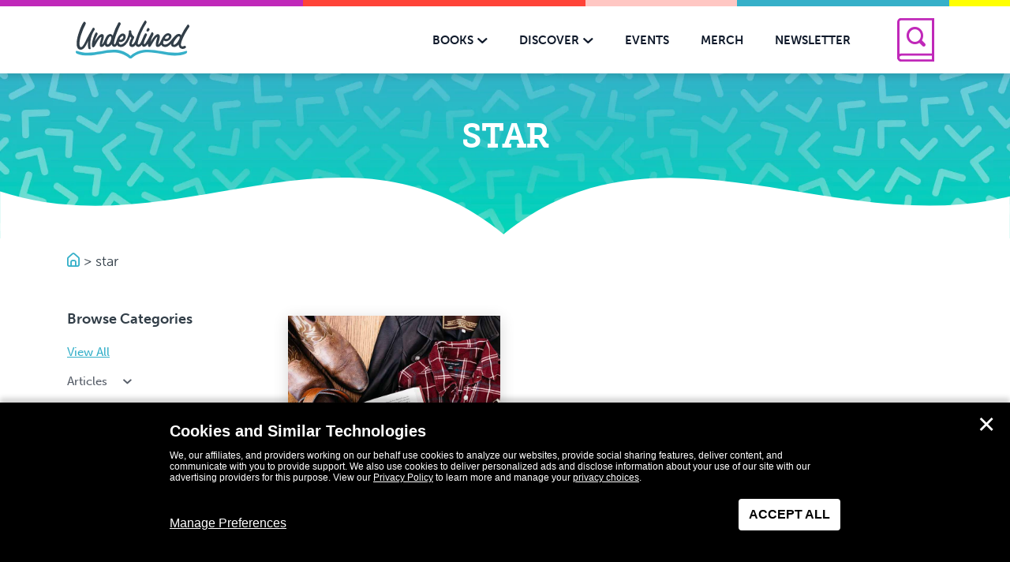

--- FILE ---
content_type: text/css
request_url: https://www.getunderlined.com/wp-content/uploads/wp-less/underlined/assets/less/style-bc9e8c567e.css
body_size: 63180
content:
/*!
 * Font Awesome Free 5.13.0 by @fontawesome - https://fontawesome.com
 * License - https://fontawesome.com/license/free (Icons: CC BY 4.0, Fonts: SIL OFL 1.1, Code: MIT License)
 */.fa,.fas,.far,.fal,.fad,.fab{-moz-osx-font-smoothing:grayscale;-webkit-font-smoothing:antialiased;display:inline-block;font-style:normal;font-variant:normal;text-rendering:auto;line-height:1}.fa-lg{font-size:1.33333333em;line-height:.75em;vertical-align:-.0667em}.fa-xs{font-size:.75em}.fa-sm{font-size:.875em}.fa-1x{font-size:1em}.fa-2x{font-size:2em}.fa-3x{font-size:3em}.fa-4x{font-size:4em}.fa-5x{font-size:5em}.fa-6x{font-size:6em}.fa-7x{font-size:7em}.fa-8x{font-size:8em}.fa-9x{font-size:9em}.fa-10x{font-size:10em}.fa-fw{text-align:center;width:1.25em}.fa-ul{list-style-type:none;margin-left:2.5em;padding-left:0}.fa-ul>li{position:relative}.fa-li{left:-2em;position:absolute;text-align:center;width:2em;line-height:inherit}.fa-border{border-radius:.1em;border:solid .08em #eee;padding:.2em .25em .15em}.fa-pull-left{float:left}.fa-pull-right{float:right}.fa.fa-pull-left,.fas.fa-pull-left,.far.fa-pull-left,.fal.fa-pull-left,.fab.fa-pull-left{margin-right:.3em}.fa.fa-pull-right,.fas.fa-pull-right,.far.fa-pull-right,.fal.fa-pull-right,.fab.fa-pull-right{margin-left:.3em}.fa-spin{animation:fa-spin 2s infinite linear}.fa-pulse{animation:fa-spin 1s infinite steps(8)}@keyframes fa-spin{0%{transform:rotate(0deg)}100%{transform:rotate(360deg)}}.fa-rotate-90{-ms-filter:"progid:DXImageTransform.Microsoft.BasicImage(rotation=1)";transform:rotate(90deg)}.fa-rotate-180{-ms-filter:"progid:DXImageTransform.Microsoft.BasicImage(rotation=2)";transform:rotate(180deg)}.fa-rotate-270{-ms-filter:"progid:DXImageTransform.Microsoft.BasicImage(rotation=3)";transform:rotate(270deg)}.fa-flip-horizontal{-ms-filter:"progid:DXImageTransform.Microsoft.BasicImage(rotation=0, mirror=1)";transform:scale(-1, 1)}.fa-flip-vertical{-ms-filter:"progid:DXImageTransform.Microsoft.BasicImage(rotation=2, mirror=1)";transform:scale(1, -1)}.fa-flip-both,.fa-flip-horizontal.fa-flip-vertical{-ms-filter:"progid:DXImageTransform.Microsoft.BasicImage(rotation=2, mirror=1)";transform:scale(-1, -1)}:root .fa-rotate-90,:root .fa-rotate-180,:root .fa-rotate-270,:root .fa-flip-horizontal,:root .fa-flip-vertical,:root .fa-flip-both{filter:none}.fa-stack{display:inline-block;height:2em;line-height:2em;position:relative;vertical-align:middle;width:2em}.fa-stack-1x,.fa-stack-2x{left:0;position:absolute;text-align:center;width:100%}.fa-stack-1x{line-height:inherit}.fa-stack-2x{font-size:2em}.fa-inverse{color:#fff}.fa-500px:before{content:"\f26e"}.fa-accessible-icon:before{content:"\f368"}.fa-accusoft:before{content:"\f369"}.fa-acquisitions-incorporated:before{content:"\f6af"}.fa-ad:before{content:"\f641"}.fa-address-book:before{content:"\f2b9"}.fa-address-card:before{content:"\f2bb"}.fa-adjust:before{content:"\f042"}.fa-adn:before{content:"\f170"}.fa-adobe:before{content:"\f778"}.fa-adversal:before{content:"\f36a"}.fa-affiliatetheme:before{content:"\f36b"}.fa-air-freshener:before{content:"\f5d0"}.fa-airbnb:before{content:"\f834"}.fa-algolia:before{content:"\f36c"}.fa-align-center:before{content:"\f037"}.fa-align-justify:before{content:"\f039"}.fa-align-left:before{content:"\f036"}.fa-align-right:before{content:"\f038"}.fa-alipay:before{content:"\f642"}.fa-allergies:before{content:"\f461"}.fa-amazon:before{content:"\f270"}.fa-amazon-pay:before{content:"\f42c"}.fa-ambulance:before{content:"\f0f9"}.fa-american-sign-language-interpreting:before{content:"\f2a3"}.fa-amilia:before{content:"\f36d"}.fa-anchor:before{content:"\f13d"}.fa-android:before{content:"\f17b"}.fa-angellist:before{content:"\f209"}.fa-angle-double-down:before{content:"\f103"}.fa-angle-double-left:before{content:"\f100"}.fa-angle-double-right:before{content:"\f101"}.fa-angle-double-up:before{content:"\f102"}.fa-angle-down:before{content:"\f107"}.fa-angle-left:before{content:"\f104"}.fa-angle-right:before{content:"\f105"}.fa-angle-up:before{content:"\f106"}.fa-angry:before{content:"\f556"}.fa-angrycreative:before{content:"\f36e"}.fa-angular:before{content:"\f420"}.fa-ankh:before{content:"\f644"}.fa-app-store:before{content:"\f36f"}.fa-app-store-ios:before{content:"\f370"}.fa-apper:before{content:"\f371"}.fa-apple:before{content:"\f179"}.fa-apple-alt:before{content:"\f5d1"}.fa-apple-pay:before{content:"\f415"}.fa-archive:before{content:"\f187"}.fa-archway:before{content:"\f557"}.fa-arrow-alt-circle-down:before{content:"\f358"}.fa-arrow-alt-circle-left:before{content:"\f359"}.fa-arrow-alt-circle-right:before{content:"\f35a"}.fa-arrow-alt-circle-up:before{content:"\f35b"}.fa-arrow-circle-down:before{content:"\f0ab"}.fa-arrow-circle-left:before{content:"\f0a8"}.fa-arrow-circle-right:before{content:"\f0a9"}.fa-arrow-circle-up:before{content:"\f0aa"}.fa-arrow-down:before{content:"\f063"}.fa-arrow-left:before{content:"\f060"}.fa-arrow-right:before{content:"\f061"}.fa-arrow-up:before{content:"\f062"}.fa-arrows-alt:before{content:"\f0b2"}.fa-arrows-alt-h:before{content:"\f337"}.fa-arrows-alt-v:before{content:"\f338"}.fa-artstation:before{content:"\f77a"}.fa-assistive-listening-systems:before{content:"\f2a2"}.fa-asterisk:before{content:"\f069"}.fa-asymmetrik:before{content:"\f372"}.fa-at:before{content:"\f1fa"}.fa-atlas:before{content:"\f558"}.fa-atlassian:before{content:"\f77b"}.fa-atom:before{content:"\f5d2"}.fa-audible:before{content:"\f373"}.fa-audio-description:before{content:"\f29e"}.fa-autoprefixer:before{content:"\f41c"}.fa-avianex:before{content:"\f374"}.fa-aviato:before{content:"\f421"}.fa-award:before{content:"\f559"}.fa-aws:before{content:"\f375"}.fa-baby:before{content:"\f77c"}.fa-baby-carriage:before{content:"\f77d"}.fa-backspace:before{content:"\f55a"}.fa-backward:before{content:"\f04a"}.fa-bacon:before{content:"\f7e5"}.fa-bahai:before{content:"\f666"}.fa-balance-scale:before{content:"\f24e"}.fa-balance-scale-left:before{content:"\f515"}.fa-balance-scale-right:before{content:"\f516"}.fa-ban:before{content:"\f05e"}.fa-band-aid:before{content:"\f462"}.fa-bandcamp:before{content:"\f2d5"}.fa-barcode:before{content:"\f02a"}.fa-bars:before{content:"\f0c9"}.fa-baseball-ball:before{content:"\f433"}.fa-basketball-ball:before{content:"\f434"}.fa-bath:before{content:"\f2cd"}.fa-battery-empty:before{content:"\f244"}.fa-battery-full:before{content:"\f240"}.fa-battery-half:before{content:"\f242"}.fa-battery-quarter:before{content:"\f243"}.fa-battery-three-quarters:before{content:"\f241"}.fa-battle-net:before{content:"\f835"}.fa-bed:before{content:"\f236"}.fa-beer:before{content:"\f0fc"}.fa-behance:before{content:"\f1b4"}.fa-behance-square:before{content:"\f1b5"}.fa-bell:before{content:"\f0f3"}.fa-bell-slash:before{content:"\f1f6"}.fa-bezier-curve:before{content:"\f55b"}.fa-bible:before{content:"\f647"}.fa-bicycle:before{content:"\f206"}.fa-biking:before{content:"\f84a"}.fa-bimobject:before{content:"\f378"}.fa-binoculars:before{content:"\f1e5"}.fa-biohazard:before{content:"\f780"}.fa-birthday-cake:before{content:"\f1fd"}.fa-bitbucket:before{content:"\f171"}.fa-bitcoin:before{content:"\f379"}.fa-bity:before{content:"\f37a"}.fa-black-tie:before{content:"\f27e"}.fa-blackberry:before{content:"\f37b"}.fa-blender:before{content:"\f517"}.fa-blender-phone:before{content:"\f6b6"}.fa-blind:before{content:"\f29d"}.fa-blog:before{content:"\f781"}.fa-blogger:before{content:"\f37c"}.fa-blogger-b:before{content:"\f37d"}.fa-bluetooth:before{content:"\f293"}.fa-bluetooth-b:before{content:"\f294"}.fa-bold:before{content:"\f032"}.fa-bolt:before{content:"\f0e7"}.fa-bomb:before{content:"\f1e2"}.fa-bone:before{content:"\f5d7"}.fa-bong:before{content:"\f55c"}.fa-book:before{content:"\f02d"}.fa-book-dead:before{content:"\f6b7"}.fa-book-medical:before{content:"\f7e6"}.fa-book-open:before{content:"\f518"}.fa-book-reader:before{content:"\f5da"}.fa-bookmark:before{content:"\f02e"}.fa-bootstrap:before{content:"\f836"}.fa-border-all:before{content:"\f84c"}.fa-border-none:before{content:"\f850"}.fa-border-style:before{content:"\f853"}.fa-bowling-ball:before{content:"\f436"}.fa-box:before{content:"\f466"}.fa-box-open:before{content:"\f49e"}.fa-box-tissue:before{content:"\f95b"}.fa-boxes:before{content:"\f468"}.fa-braille:before{content:"\f2a1"}.fa-brain:before{content:"\f5dc"}.fa-bread-slice:before{content:"\f7ec"}.fa-briefcase:before{content:"\f0b1"}.fa-briefcase-medical:before{content:"\f469"}.fa-broadcast-tower:before{content:"\f519"}.fa-broom:before{content:"\f51a"}.fa-brush:before{content:"\f55d"}.fa-btc:before{content:"\f15a"}.fa-buffer:before{content:"\f837"}.fa-bug:before{content:"\f188"}.fa-building:before{content:"\f1ad"}.fa-bullhorn:before{content:"\f0a1"}.fa-bullseye:before{content:"\f140"}.fa-burn:before{content:"\f46a"}.fa-buromobelexperte:before{content:"\f37f"}.fa-bus:before{content:"\f207"}.fa-bus-alt:before{content:"\f55e"}.fa-business-time:before{content:"\f64a"}.fa-buy-n-large:before{content:"\f8a6"}.fa-buysellads:before{content:"\f20d"}.fa-calculator:before{content:"\f1ec"}.fa-calendar:before{content:"\f133"}.fa-calendar-alt:before{content:"\f073"}.fa-calendar-check:before{content:"\f274"}.fa-calendar-day:before{content:"\f783"}.fa-calendar-minus:before{content:"\f272"}.fa-calendar-plus:before{content:"\f271"}.fa-calendar-times:before{content:"\f273"}.fa-calendar-week:before{content:"\f784"}.fa-camera:before{content:"\f030"}.fa-camera-retro:before{content:"\f083"}.fa-campground:before{content:"\f6bb"}.fa-canadian-maple-leaf:before{content:"\f785"}.fa-candy-cane:before{content:"\f786"}.fa-cannabis:before{content:"\f55f"}.fa-capsules:before{content:"\f46b"}.fa-car:before{content:"\f1b9"}.fa-car-alt:before{content:"\f5de"}.fa-car-battery:before{content:"\f5df"}.fa-car-crash:before{content:"\f5e1"}.fa-car-side:before{content:"\f5e4"}.fa-caravan:before{content:"\f8ff"}.fa-caret-down:before{content:"\f0d7"}.fa-caret-left:before{content:"\f0d9"}.fa-caret-right:before{content:"\f0da"}.fa-caret-square-down:before{content:"\f150"}.fa-caret-square-left:before{content:"\f191"}.fa-caret-square-right:before{content:"\f152"}.fa-caret-square-up:before{content:"\f151"}.fa-caret-up:before{content:"\f0d8"}.fa-carrot:before{content:"\f787"}.fa-cart-arrow-down:before{content:"\f218"}.fa-cart-plus:before{content:"\f217"}.fa-cash-register:before{content:"\f788"}.fa-cat:before{content:"\f6be"}.fa-cc-amazon-pay:before{content:"\f42d"}.fa-cc-amex:before{content:"\f1f3"}.fa-cc-apple-pay:before{content:"\f416"}.fa-cc-diners-club:before{content:"\f24c"}.fa-cc-discover:before{content:"\f1f2"}.fa-cc-jcb:before{content:"\f24b"}.fa-cc-mastercard:before{content:"\f1f1"}.fa-cc-paypal:before{content:"\f1f4"}.fa-cc-stripe:before{content:"\f1f5"}.fa-cc-visa:before{content:"\f1f0"}.fa-centercode:before{content:"\f380"}.fa-centos:before{content:"\f789"}.fa-certificate:before{content:"\f0a3"}.fa-chair:before{content:"\f6c0"}.fa-chalkboard:before{content:"\f51b"}.fa-chalkboard-teacher:before{content:"\f51c"}.fa-charging-station:before{content:"\f5e7"}.fa-chart-area:before{content:"\f1fe"}.fa-chart-bar:before{content:"\f080"}.fa-chart-line:before{content:"\f201"}.fa-chart-pie:before{content:"\f200"}.fa-check:before{content:"\f00c"}.fa-check-circle:before{content:"\f058"}.fa-check-double:before{content:"\f560"}.fa-check-square:before{content:"\f14a"}.fa-cheese:before{content:"\f7ef"}.fa-chess:before{content:"\f439"}.fa-chess-bishop:before{content:"\f43a"}.fa-chess-board:before{content:"\f43c"}.fa-chess-king:before{content:"\f43f"}.fa-chess-knight:before{content:"\f441"}.fa-chess-pawn:before{content:"\f443"}.fa-chess-queen:before{content:"\f445"}.fa-chess-rook:before{content:"\f447"}.fa-chevron-circle-down:before{content:"\f13a"}.fa-chevron-circle-left:before{content:"\f137"}.fa-chevron-circle-right:before{content:"\f138"}.fa-chevron-circle-up:before{content:"\f139"}.fa-chevron-down:before{content:"\f078"}.fa-chevron-left:before{content:"\f053"}.fa-chevron-right:before{content:"\f054"}.fa-chevron-up:before{content:"\f077"}.fa-child:before{content:"\f1ae"}.fa-chrome:before{content:"\f268"}.fa-chromecast:before{content:"\f838"}.fa-church:before{content:"\f51d"}.fa-circle:before{content:"\f111"}.fa-circle-notch:before{content:"\f1ce"}.fa-city:before{content:"\f64f"}.fa-clinic-medical:before{content:"\f7f2"}.fa-clipboard:before{content:"\f328"}.fa-clipboard-check:before{content:"\f46c"}.fa-clipboard-list:before{content:"\f46d"}.fa-clock:before{content:"\f017"}.fa-clone:before{content:"\f24d"}.fa-closed-captioning:before{content:"\f20a"}.fa-cloud:before{content:"\f0c2"}.fa-cloud-download-alt:before{content:"\f381"}.fa-cloud-meatball:before{content:"\f73b"}.fa-cloud-moon:before{content:"\f6c3"}.fa-cloud-moon-rain:before{content:"\f73c"}.fa-cloud-rain:before{content:"\f73d"}.fa-cloud-showers-heavy:before{content:"\f740"}.fa-cloud-sun:before{content:"\f6c4"}.fa-cloud-sun-rain:before{content:"\f743"}.fa-cloud-upload-alt:before{content:"\f382"}.fa-cloudscale:before{content:"\f383"}.fa-cloudsmith:before{content:"\f384"}.fa-cloudversify:before{content:"\f385"}.fa-cocktail:before{content:"\f561"}.fa-code:before{content:"\f121"}.fa-code-branch:before{content:"\f126"}.fa-codepen:before{content:"\f1cb"}.fa-codiepie:before{content:"\f284"}.fa-coffee:before{content:"\f0f4"}.fa-cog:before{content:"\f013"}.fa-cogs:before{content:"\f085"}.fa-coins:before{content:"\f51e"}.fa-columns:before{content:"\f0db"}.fa-comment:before{content:"\f075"}.fa-comment-alt:before{content:"\f27a"}.fa-comment-dollar:before{content:"\f651"}.fa-comment-dots:before{content:"\f4ad"}.fa-comment-medical:before{content:"\f7f5"}.fa-comment-slash:before{content:"\f4b3"}.fa-comments:before{content:"\f086"}.fa-comments-dollar:before{content:"\f653"}.fa-compact-disc:before{content:"\f51f"}.fa-compass:before{content:"\f14e"}.fa-compress:before{content:"\f066"}.fa-compress-alt:before{content:"\f422"}.fa-compress-arrows-alt:before{content:"\f78c"}.fa-concierge-bell:before{content:"\f562"}.fa-confluence:before{content:"\f78d"}.fa-connectdevelop:before{content:"\f20e"}.fa-contao:before{content:"\f26d"}.fa-cookie:before{content:"\f563"}.fa-cookie-bite:before{content:"\f564"}.fa-copy:before{content:"\f0c5"}.fa-copyright:before{content:"\f1f9"}.fa-cotton-bureau:before{content:"\f89e"}.fa-couch:before{content:"\f4b8"}.fa-cpanel:before{content:"\f388"}.fa-creative-commons:before{content:"\f25e"}.fa-creative-commons-by:before{content:"\f4e7"}.fa-creative-commons-nc:before{content:"\f4e8"}.fa-creative-commons-nc-eu:before{content:"\f4e9"}.fa-creative-commons-nc-jp:before{content:"\f4ea"}.fa-creative-commons-nd:before{content:"\f4eb"}.fa-creative-commons-pd:before{content:"\f4ec"}.fa-creative-commons-pd-alt:before{content:"\f4ed"}.fa-creative-commons-remix:before{content:"\f4ee"}.fa-creative-commons-sa:before{content:"\f4ef"}.fa-creative-commons-sampling:before{content:"\f4f0"}.fa-creative-commons-sampling-plus:before{content:"\f4f1"}.fa-creative-commons-share:before{content:"\f4f2"}.fa-creative-commons-zero:before{content:"\f4f3"}.fa-credit-card:before{content:"\f09d"}.fa-critical-role:before{content:"\f6c9"}.fa-crop:before{content:"\f125"}.fa-crop-alt:before{content:"\f565"}.fa-cross:before{content:"\f654"}.fa-crosshairs:before{content:"\f05b"}.fa-crow:before{content:"\f520"}.fa-crown:before{content:"\f521"}.fa-crutch:before{content:"\f7f7"}.fa-css3:before{content:"\f13c"}.fa-css3-alt:before{content:"\f38b"}.fa-cube:before{content:"\f1b2"}.fa-cubes:before{content:"\f1b3"}.fa-cut:before{content:"\f0c4"}.fa-cuttlefish:before{content:"\f38c"}.fa-d-and-d:before{content:"\f38d"}.fa-d-and-d-beyond:before{content:"\f6ca"}.fa-dailymotion:before{content:"\f952"}.fa-dashcube:before{content:"\f210"}.fa-database:before{content:"\f1c0"}.fa-deaf:before{content:"\f2a4"}.fa-delicious:before{content:"\f1a5"}.fa-democrat:before{content:"\f747"}.fa-deploydog:before{content:"\f38e"}.fa-deskpro:before{content:"\f38f"}.fa-desktop:before{content:"\f108"}.fa-dev:before{content:"\f6cc"}.fa-deviantart:before{content:"\f1bd"}.fa-dharmachakra:before{content:"\f655"}.fa-dhl:before{content:"\f790"}.fa-diagnoses:before{content:"\f470"}.fa-diaspora:before{content:"\f791"}.fa-dice:before{content:"\f522"}.fa-dice-d20:before{content:"\f6cf"}.fa-dice-d6:before{content:"\f6d1"}.fa-dice-five:before{content:"\f523"}.fa-dice-four:before{content:"\f524"}.fa-dice-one:before{content:"\f525"}.fa-dice-six:before{content:"\f526"}.fa-dice-three:before{content:"\f527"}.fa-dice-two:before{content:"\f528"}.fa-digg:before{content:"\f1a6"}.fa-digital-ocean:before{content:"\f391"}.fa-digital-tachograph:before{content:"\f566"}.fa-directions:before{content:"\f5eb"}.fa-discord:before{content:"\f392"}.fa-discourse:before{content:"\f393"}.fa-disease:before{content:"\f7fa"}.fa-divide:before{content:"\f529"}.fa-dizzy:before{content:"\f567"}.fa-dna:before{content:"\f471"}.fa-dochub:before{content:"\f394"}.fa-docker:before{content:"\f395"}.fa-dog:before{content:"\f6d3"}.fa-dollar-sign:before{content:"\f155"}.fa-dolly:before{content:"\f472"}.fa-dolly-flatbed:before{content:"\f474"}.fa-donate:before{content:"\f4b9"}.fa-door-closed:before{content:"\f52a"}.fa-door-open:before{content:"\f52b"}.fa-dot-circle:before{content:"\f192"}.fa-dove:before{content:"\f4ba"}.fa-download:before{content:"\f019"}.fa-draft2digital:before{content:"\f396"}.fa-drafting-compass:before{content:"\f568"}.fa-dragon:before{content:"\f6d5"}.fa-draw-polygon:before{content:"\f5ee"}.fa-dribbble:before{content:"\f17d"}.fa-dribbble-square:before{content:"\f397"}.fa-dropbox:before{content:"\f16b"}.fa-drum:before{content:"\f569"}.fa-drum-steelpan:before{content:"\f56a"}.fa-drumstick-bite:before{content:"\f6d7"}.fa-drupal:before{content:"\f1a9"}.fa-dumbbell:before{content:"\f44b"}.fa-dumpster:before{content:"\f793"}.fa-dumpster-fire:before{content:"\f794"}.fa-dungeon:before{content:"\f6d9"}.fa-dyalog:before{content:"\f399"}.fa-earlybirds:before{content:"\f39a"}.fa-ebay:before{content:"\f4f4"}.fa-edge:before{content:"\f282"}.fa-edit:before{content:"\f044"}.fa-egg:before{content:"\f7fb"}.fa-eject:before{content:"\f052"}.fa-elementor:before{content:"\f430"}.fa-ellipsis-h:before{content:"\f141"}.fa-ellipsis-v:before{content:"\f142"}.fa-ello:before{content:"\f5f1"}.fa-ember:before{content:"\f423"}.fa-empire:before{content:"\f1d1"}.fa-envelope:before{content:"\f0e0"}.fa-envelope-open:before{content:"\f2b6"}.fa-envelope-open-text:before{content:"\f658"}.fa-envelope-square:before{content:"\f199"}.fa-envira:before{content:"\f299"}.fa-equals:before{content:"\f52c"}.fa-eraser:before{content:"\f12d"}.fa-erlang:before{content:"\f39d"}.fa-ethereum:before{content:"\f42e"}.fa-ethernet:before{content:"\f796"}.fa-etsy:before{content:"\f2d7"}.fa-euro-sign:before{content:"\f153"}.fa-evernote:before{content:"\f839"}.fa-exchange-alt:before{content:"\f362"}.fa-exclamation:before{content:"\f12a"}.fa-exclamation-circle:before{content:"\f06a"}.fa-exclamation-triangle:before{content:"\f071"}.fa-expand:before{content:"\f065"}.fa-expand-alt:before{content:"\f424"}.fa-expand-arrows-alt:before{content:"\f31e"}.fa-expeditedssl:before{content:"\f23e"}.fa-external-link-alt:before{content:"\f35d"}.fa-external-link-square-alt:before{content:"\f360"}.fa-eye:before{content:"\f06e"}.fa-eye-dropper:before{content:"\f1fb"}.fa-eye-slash:before{content:"\f070"}.fa-facebook:before{content:"\f09a"}.fa-facebook-f:before{content:"\f39e"}.fa-facebook-messenger:before{content:"\f39f"}.fa-facebook-square:before{content:"\f082"}.fa-fan:before{content:"\f863"}.fa-fantasy-flight-games:before{content:"\f6dc"}.fa-fast-backward:before{content:"\f049"}.fa-fast-forward:before{content:"\f050"}.fa-faucet:before{content:"\f905"}.fa-fax:before{content:"\f1ac"}.fa-feather:before{content:"\f52d"}.fa-feather-alt:before{content:"\f56b"}.fa-fedex:before{content:"\f797"}.fa-fedora:before{content:"\f798"}.fa-female:before{content:"\f182"}.fa-fighter-jet:before{content:"\f0fb"}.fa-figma:before{content:"\f799"}.fa-file:before{content:"\f15b"}.fa-file-alt:before{content:"\f15c"}.fa-file-archive:before{content:"\f1c6"}.fa-file-audio:before{content:"\f1c7"}.fa-file-code:before{content:"\f1c9"}.fa-file-contract:before{content:"\f56c"}.fa-file-csv:before{content:"\f6dd"}.fa-file-download:before{content:"\f56d"}.fa-file-excel:before{content:"\f1c3"}.fa-file-export:before{content:"\f56e"}.fa-file-image:before{content:"\f1c5"}.fa-file-import:before{content:"\f56f"}.fa-file-invoice:before{content:"\f570"}.fa-file-invoice-dollar:before{content:"\f571"}.fa-file-medical:before{content:"\f477"}.fa-file-medical-alt:before{content:"\f478"}.fa-file-pdf:before{content:"\f1c1"}.fa-file-powerpoint:before{content:"\f1c4"}.fa-file-prescription:before{content:"\f572"}.fa-file-signature:before{content:"\f573"}.fa-file-upload:before{content:"\f574"}.fa-file-video:before{content:"\f1c8"}.fa-file-word:before{content:"\f1c2"}.fa-fill:before{content:"\f575"}.fa-fill-drip:before{content:"\f576"}.fa-film:before{content:"\f008"}.fa-filter:before{content:"\f0b0"}.fa-fingerprint:before{content:"\f577"}.fa-fire:before{content:"\f06d"}.fa-fire-alt:before{content:"\f7e4"}.fa-fire-extinguisher:before{content:"\f134"}.fa-firefox:before{content:"\f269"}.fa-firefox-browser:before{content:"\f907"}.fa-first-aid:before{content:"\f479"}.fa-first-order:before{content:"\f2b0"}.fa-first-order-alt:before{content:"\f50a"}.fa-firstdraft:before{content:"\f3a1"}.fa-fish:before{content:"\f578"}.fa-fist-raised:before{content:"\f6de"}.fa-flag:before{content:"\f024"}.fa-flag-checkered:before{content:"\f11e"}.fa-flag-usa:before{content:"\f74d"}.fa-flask:before{content:"\f0c3"}.fa-flickr:before{content:"\f16e"}.fa-flipboard:before{content:"\f44d"}.fa-flushed:before{content:"\f579"}.fa-fly:before{content:"\f417"}.fa-folder:before{content:"\f07b"}.fa-folder-minus:before{content:"\f65d"}.fa-folder-open:before{content:"\f07c"}.fa-folder-plus:before{content:"\f65e"}.fa-font:before{content:"\f031"}.fa-font-awesome:before{content:"\f2b4"}.fa-font-awesome-alt:before{content:"\f35c"}.fa-font-awesome-flag:before{content:"\f425"}.fa-font-awesome-logo-full:before{content:"\f4e6"}.fa-fonticons:before{content:"\f280"}.fa-fonticons-fi:before{content:"\f3a2"}.fa-football-ball:before{content:"\f44e"}.fa-fort-awesome:before{content:"\f286"}.fa-fort-awesome-alt:before{content:"\f3a3"}.fa-forumbee:before{content:"\f211"}.fa-forward:before{content:"\f04e"}.fa-foursquare:before{content:"\f180"}.fa-free-code-camp:before{content:"\f2c5"}.fa-freebsd:before{content:"\f3a4"}.fa-frog:before{content:"\f52e"}.fa-frown:before{content:"\f119"}.fa-frown-open:before{content:"\f57a"}.fa-fulcrum:before{content:"\f50b"}.fa-funnel-dollar:before{content:"\f662"}.fa-futbol:before{content:"\f1e3"}.fa-galactic-republic:before{content:"\f50c"}.fa-galactic-senate:before{content:"\f50d"}.fa-gamepad:before{content:"\f11b"}.fa-gas-pump:before{content:"\f52f"}.fa-gavel:before{content:"\f0e3"}.fa-gem:before{content:"\f3a5"}.fa-genderless:before{content:"\f22d"}.fa-get-pocket:before{content:"\f265"}.fa-gg:before{content:"\f260"}.fa-gg-circle:before{content:"\f261"}.fa-ghost:before{content:"\f6e2"}.fa-gift:before{content:"\f06b"}.fa-gifts:before{content:"\f79c"}.fa-git:before{content:"\f1d3"}.fa-git-alt:before{content:"\f841"}.fa-git-square:before{content:"\f1d2"}.fa-github:before{content:"\f09b"}.fa-github-alt:before{content:"\f113"}.fa-github-square:before{content:"\f092"}.fa-gitkraken:before{content:"\f3a6"}.fa-gitlab:before{content:"\f296"}.fa-gitter:before{content:"\f426"}.fa-glass-cheers:before{content:"\f79f"}.fa-glass-martini:before{content:"\f000"}.fa-glass-martini-alt:before{content:"\f57b"}.fa-glass-whiskey:before{content:"\f7a0"}.fa-glasses:before{content:"\f530"}.fa-glide:before{content:"\f2a5"}.fa-glide-g:before{content:"\f2a6"}.fa-globe:before{content:"\f0ac"}.fa-globe-africa:before{content:"\f57c"}.fa-globe-americas:before{content:"\f57d"}.fa-globe-asia:before{content:"\f57e"}.fa-globe-europe:before{content:"\f7a2"}.fa-gofore:before{content:"\f3a7"}.fa-golf-ball:before{content:"\f450"}.fa-goodreads:before{content:"\f3a8"}.fa-goodreads-g:before{content:"\f3a9"}.fa-google:before{content:"\f1a0"}.fa-google-drive:before{content:"\f3aa"}.fa-google-play:before{content:"\f3ab"}.fa-google-plus:before{content:"\f2b3"}.fa-google-plus-g:before{content:"\f0d5"}.fa-google-plus-square:before{content:"\f0d4"}.fa-google-wallet:before{content:"\f1ee"}.fa-gopuram:before{content:"\f664"}.fa-graduation-cap:before{content:"\f19d"}.fa-gratipay:before{content:"\f184"}.fa-grav:before{content:"\f2d6"}.fa-greater-than:before{content:"\f531"}.fa-greater-than-equal:before{content:"\f532"}.fa-grimace:before{content:"\f57f"}.fa-grin:before{content:"\f580"}.fa-grin-alt:before{content:"\f581"}.fa-grin-beam:before{content:"\f582"}.fa-grin-beam-sweat:before{content:"\f583"}.fa-grin-hearts:before{content:"\f584"}.fa-grin-squint:before{content:"\f585"}.fa-grin-squint-tears:before{content:"\f586"}.fa-grin-stars:before{content:"\f587"}.fa-grin-tears:before{content:"\f588"}.fa-grin-tongue:before{content:"\f589"}.fa-grin-tongue-squint:before{content:"\f58a"}.fa-grin-tongue-wink:before{content:"\f58b"}.fa-grin-wink:before{content:"\f58c"}.fa-grip-horizontal:before{content:"\f58d"}.fa-grip-lines:before{content:"\f7a4"}.fa-grip-lines-vertical:before{content:"\f7a5"}.fa-grip-vertical:before{content:"\f58e"}.fa-gripfire:before{content:"\f3ac"}.fa-grunt:before{content:"\f3ad"}.fa-guitar:before{content:"\f7a6"}.fa-gulp:before{content:"\f3ae"}.fa-h-square:before{content:"\f0fd"}.fa-hacker-news:before{content:"\f1d4"}.fa-hacker-news-square:before{content:"\f3af"}.fa-hackerrank:before{content:"\f5f7"}.fa-hamburger:before{content:"\f805"}.fa-hammer:before{content:"\f6e3"}.fa-hamsa:before{content:"\f665"}.fa-hand-holding:before{content:"\f4bd"}.fa-hand-holding-heart:before{content:"\f4be"}.fa-hand-holding-medical:before{content:"\f95c"}.fa-hand-holding-usd:before{content:"\f4c0"}.fa-hand-holding-water:before{content:"\f4c1"}.fa-hand-lizard:before{content:"\f258"}.fa-hand-middle-finger:before{content:"\f806"}.fa-hand-paper:before{content:"\f256"}.fa-hand-peace:before{content:"\f25b"}.fa-hand-point-down:before{content:"\f0a7"}.fa-hand-point-left:before{content:"\f0a5"}.fa-hand-point-right:before{content:"\f0a4"}.fa-hand-point-up:before{content:"\f0a6"}.fa-hand-pointer:before{content:"\f25a"}.fa-hand-rock:before{content:"\f255"}.fa-hand-scissors:before{content:"\f257"}.fa-hand-sparkles:before{content:"\f95d"}.fa-hand-spock:before{content:"\f259"}.fa-hands:before{content:"\f4c2"}.fa-hands-helping:before{content:"\f4c4"}.fa-hands-wash:before{content:"\f95e"}.fa-handshake:before{content:"\f2b5"}.fa-handshake-alt-slash:before{content:"\f95f"}.fa-handshake-slash:before{content:"\f960"}.fa-hanukiah:before{content:"\f6e6"}.fa-hard-hat:before{content:"\f807"}.fa-hashtag:before{content:"\f292"}.fa-hat-cowboy:before{content:"\f8c0"}.fa-hat-cowboy-side:before{content:"\f8c1"}.fa-hat-wizard:before{content:"\f6e8"}.fa-hdd:before{content:"\f0a0"}.fa-head-side-cough:before{content:"\f961"}.fa-head-side-cough-slash:before{content:"\f962"}.fa-head-side-mask:before{content:"\f963"}.fa-head-side-virus:before{content:"\f964"}.fa-heading:before{content:"\f1dc"}.fa-headphones:before{content:"\f025"}.fa-headphones-alt:before{content:"\f58f"}.fa-headset:before{content:"\f590"}.fa-heart:before{content:"\f004"}.fa-heart-broken:before{content:"\f7a9"}.fa-heartbeat:before{content:"\f21e"}.fa-helicopter:before{content:"\f533"}.fa-highlighter:before{content:"\f591"}.fa-hiking:before{content:"\f6ec"}.fa-hippo:before{content:"\f6ed"}.fa-hips:before{content:"\f452"}.fa-hire-a-helper:before{content:"\f3b0"}.fa-history:before{content:"\f1da"}.fa-hockey-puck:before{content:"\f453"}.fa-holly-berry:before{content:"\f7aa"}.fa-home:before{content:"\f015"}.fa-hooli:before{content:"\f427"}.fa-hornbill:before{content:"\f592"}.fa-horse:before{content:"\f6f0"}.fa-horse-head:before{content:"\f7ab"}.fa-hospital:before{content:"\f0f8"}.fa-hospital-alt:before{content:"\f47d"}.fa-hospital-symbol:before{content:"\f47e"}.fa-hospital-user:before{content:"\f80d"}.fa-hot-tub:before{content:"\f593"}.fa-hotdog:before{content:"\f80f"}.fa-hotel:before{content:"\f594"}.fa-hotjar:before{content:"\f3b1"}.fa-hourglass:before{content:"\f254"}.fa-hourglass-end:before{content:"\f253"}.fa-hourglass-half:before{content:"\f252"}.fa-hourglass-start:before{content:"\f251"}.fa-house-damage:before{content:"\f6f1"}.fa-house-user:before{content:"\f965"}.fa-houzz:before{content:"\f27c"}.fa-hryvnia:before{content:"\f6f2"}.fa-html5:before{content:"\f13b"}.fa-hubspot:before{content:"\f3b2"}.fa-i-cursor:before{content:"\f246"}.fa-ice-cream:before{content:"\f810"}.fa-icicles:before{content:"\f7ad"}.fa-icons:before{content:"\f86d"}.fa-id-badge:before{content:"\f2c1"}.fa-id-card:before{content:"\f2c2"}.fa-id-card-alt:before{content:"\f47f"}.fa-ideal:before{content:"\f913"}.fa-igloo:before{content:"\f7ae"}.fa-image:before{content:"\f03e"}.fa-images:before{content:"\f302"}.fa-imdb:before{content:"\f2d8"}.fa-inbox:before{content:"\f01c"}.fa-indent:before{content:"\f03c"}.fa-industry:before{content:"\f275"}.fa-infinity:before{content:"\f534"}.fa-info:before{content:"\f129"}.fa-info-circle:before{content:"\f05a"}.fa-instagram:before{content:"\f16d"}.fa-instagram-square:before{content:"\f955"}.fa-intercom:before{content:"\f7af"}.fa-internet-explorer:before{content:"\f26b"}.fa-invision:before{content:"\f7b0"}.fa-ioxhost:before{content:"\f208"}.fa-italic:before{content:"\f033"}.fa-itch-io:before{content:"\f83a"}.fa-itunes:before{content:"\f3b4"}.fa-itunes-note:before{content:"\f3b5"}.fa-java:before{content:"\f4e4"}.fa-jedi:before{content:"\f669"}.fa-jedi-order:before{content:"\f50e"}.fa-jenkins:before{content:"\f3b6"}.fa-jira:before{content:"\f7b1"}.fa-joget:before{content:"\f3b7"}.fa-joint:before{content:"\f595"}.fa-joomla:before{content:"\f1aa"}.fa-journal-whills:before{content:"\f66a"}.fa-js:before{content:"\f3b8"}.fa-js-square:before{content:"\f3b9"}.fa-jsfiddle:before{content:"\f1cc"}.fa-kaaba:before{content:"\f66b"}.fa-kaggle:before{content:"\f5fa"}.fa-key:before{content:"\f084"}.fa-keybase:before{content:"\f4f5"}.fa-keyboard:before{content:"\f11c"}.fa-keycdn:before{content:"\f3ba"}.fa-khanda:before{content:"\f66d"}.fa-kickstarter:before{content:"\f3bb"}.fa-kickstarter-k:before{content:"\f3bc"}.fa-kiss:before{content:"\f596"}.fa-kiss-beam:before{content:"\f597"}.fa-kiss-wink-heart:before{content:"\f598"}.fa-kiwi-bird:before{content:"\f535"}.fa-korvue:before{content:"\f42f"}.fa-landmark:before{content:"\f66f"}.fa-language:before{content:"\f1ab"}.fa-laptop:before{content:"\f109"}.fa-laptop-code:before{content:"\f5fc"}.fa-laptop-house:before{content:"\f966"}.fa-laptop-medical:before{content:"\f812"}.fa-laravel:before{content:"\f3bd"}.fa-lastfm:before{content:"\f202"}.fa-lastfm-square:before{content:"\f203"}.fa-laugh:before{content:"\f599"}.fa-laugh-beam:before{content:"\f59a"}.fa-laugh-squint:before{content:"\f59b"}.fa-laugh-wink:before{content:"\f59c"}.fa-layer-group:before{content:"\f5fd"}.fa-leaf:before{content:"\f06c"}.fa-leanpub:before{content:"\f212"}.fa-lemon:before{content:"\f094"}.fa-less:before{content:"\f41d"}.fa-less-than:before{content:"\f536"}.fa-less-than-equal:before{content:"\f537"}.fa-level-down-alt:before{content:"\f3be"}.fa-level-up-alt:before{content:"\f3bf"}.fa-life-ring:before{content:"\f1cd"}.fa-lightbulb:before{content:"\f0eb"}.fa-line:before{content:"\f3c0"}.fa-link:before{content:"\f0c1"}.fa-linkedin:before{content:"\f08c"}.fa-linkedin-in:before{content:"\f0e1"}.fa-linode:before{content:"\f2b8"}.fa-linux:before{content:"\f17c"}.fa-lira-sign:before{content:"\f195"}.fa-list:before{content:"\f03a"}.fa-list-alt:before{content:"\f022"}.fa-list-ol:before{content:"\f0cb"}.fa-list-ul:before{content:"\f0ca"}.fa-location-arrow:before{content:"\f124"}.fa-lock:before{content:"\f023"}.fa-lock-open:before{content:"\f3c1"}.fa-long-arrow-alt-down:before{content:"\f309"}.fa-long-arrow-alt-left:before{content:"\f30a"}.fa-long-arrow-alt-right:before{content:"\f30b"}.fa-long-arrow-alt-up:before{content:"\f30c"}.fa-low-vision:before{content:"\f2a8"}.fa-luggage-cart:before{content:"\f59d"}.fa-lungs:before{content:"\f604"}.fa-lungs-virus:before{content:"\f967"}.fa-lyft:before{content:"\f3c3"}.fa-magento:before{content:"\f3c4"}.fa-magic:before{content:"\f0d0"}.fa-magnet:before{content:"\f076"}.fa-mail-bulk:before{content:"\f674"}.fa-mailchimp:before{content:"\f59e"}.fa-male:before{content:"\f183"}.fa-mandalorian:before{content:"\f50f"}.fa-map:before{content:"\f279"}.fa-map-marked:before{content:"\f59f"}.fa-map-marked-alt:before{content:"\f5a0"}.fa-map-marker:before{content:"\f041"}.fa-map-marker-alt:before{content:"\f3c5"}.fa-map-pin:before{content:"\f276"}.fa-map-signs:before{content:"\f277"}.fa-markdown:before{content:"\f60f"}.fa-marker:before{content:"\f5a1"}.fa-mars:before{content:"\f222"}.fa-mars-double:before{content:"\f227"}.fa-mars-stroke:before{content:"\f229"}.fa-mars-stroke-h:before{content:"\f22b"}.fa-mars-stroke-v:before{content:"\f22a"}.fa-mask:before{content:"\f6fa"}.fa-mastodon:before{content:"\f4f6"}.fa-maxcdn:before{content:"\f136"}.fa-mdb:before{content:"\f8ca"}.fa-medal:before{content:"\f5a2"}.fa-medapps:before{content:"\f3c6"}.fa-medium:before{content:"\f23a"}.fa-medium-m:before{content:"\f3c7"}.fa-medkit:before{content:"\f0fa"}.fa-medrt:before{content:"\f3c8"}.fa-meetup:before{content:"\f2e0"}.fa-megaport:before{content:"\f5a3"}.fa-meh:before{content:"\f11a"}.fa-meh-blank:before{content:"\f5a4"}.fa-meh-rolling-eyes:before{content:"\f5a5"}.fa-memory:before{content:"\f538"}.fa-mendeley:before{content:"\f7b3"}.fa-menorah:before{content:"\f676"}.fa-mercury:before{content:"\f223"}.fa-meteor:before{content:"\f753"}.fa-microblog:before{content:"\f91a"}.fa-microchip:before{content:"\f2db"}.fa-microphone:before{content:"\f130"}.fa-microphone-alt:before{content:"\f3c9"}.fa-microphone-alt-slash:before{content:"\f539"}.fa-microphone-slash:before{content:"\f131"}.fa-microscope:before{content:"\f610"}.fa-microsoft:before{content:"\f3ca"}.fa-minus:before{content:"\f068"}.fa-minus-circle:before{content:"\f056"}.fa-minus-square:before{content:"\f146"}.fa-mitten:before{content:"\f7b5"}.fa-mix:before{content:"\f3cb"}.fa-mixcloud:before{content:"\f289"}.fa-mixer:before{content:"\f956"}.fa-mizuni:before{content:"\f3cc"}.fa-mobile:before{content:"\f10b"}.fa-mobile-alt:before{content:"\f3cd"}.fa-modx:before{content:"\f285"}.fa-monero:before{content:"\f3d0"}.fa-money-bill:before{content:"\f0d6"}.fa-money-bill-alt:before{content:"\f3d1"}.fa-money-bill-wave:before{content:"\f53a"}.fa-money-bill-wave-alt:before{content:"\f53b"}.fa-money-check:before{content:"\f53c"}.fa-money-check-alt:before{content:"\f53d"}.fa-monument:before{content:"\f5a6"}.fa-moon:before{content:"\f186"}.fa-mortar-pestle:before{content:"\f5a7"}.fa-mosque:before{content:"\f678"}.fa-motorcycle:before{content:"\f21c"}.fa-mountain:before{content:"\f6fc"}.fa-mouse:before{content:"\f8cc"}.fa-mouse-pointer:before{content:"\f245"}.fa-mug-hot:before{content:"\f7b6"}.fa-music:before{content:"\f001"}.fa-napster:before{content:"\f3d2"}.fa-neos:before{content:"\f612"}.fa-network-wired:before{content:"\f6ff"}.fa-neuter:before{content:"\f22c"}.fa-newspaper:before{content:"\f1ea"}.fa-nimblr:before{content:"\f5a8"}.fa-node:before{content:"\f419"}.fa-node-js:before{content:"\f3d3"}.fa-not-equal:before{content:"\f53e"}.fa-notes-medical:before{content:"\f481"}.fa-npm:before{content:"\f3d4"}.fa-ns8:before{content:"\f3d5"}.fa-nutritionix:before{content:"\f3d6"}.fa-object-group:before{content:"\f247"}.fa-object-ungroup:before{content:"\f248"}.fa-odnoklassniki:before{content:"\f263"}.fa-odnoklassniki-square:before{content:"\f264"}.fa-oil-can:before{content:"\f613"}.fa-old-republic:before{content:"\f510"}.fa-om:before{content:"\f679"}.fa-opencart:before{content:"\f23d"}.fa-openid:before{content:"\f19b"}.fa-opera:before{content:"\f26a"}.fa-optin-monster:before{content:"\f23c"}.fa-orcid:before{content:"\f8d2"}.fa-osi:before{content:"\f41a"}.fa-otter:before{content:"\f700"}.fa-outdent:before{content:"\f03b"}.fa-page4:before{content:"\f3d7"}.fa-pagelines:before{content:"\f18c"}.fa-pager:before{content:"\f815"}.fa-paint-brush:before{content:"\f1fc"}.fa-paint-roller:before{content:"\f5aa"}.fa-palette:before{content:"\f53f"}.fa-palfed:before{content:"\f3d8"}.fa-pallet:before{content:"\f482"}.fa-paper-plane:before{content:"\f1d8"}.fa-paperclip:before{content:"\f0c6"}.fa-parachute-box:before{content:"\f4cd"}.fa-paragraph:before{content:"\f1dd"}.fa-parking:before{content:"\f540"}.fa-passport:before{content:"\f5ab"}.fa-pastafarianism:before{content:"\f67b"}.fa-paste:before{content:"\f0ea"}.fa-patreon:before{content:"\f3d9"}.fa-pause:before{content:"\f04c"}.fa-pause-circle:before{content:"\f28b"}.fa-paw:before{content:"\f1b0"}.fa-paypal:before{content:"\f1ed"}.fa-peace:before{content:"\f67c"}.fa-pen:before{content:"\f304"}.fa-pen-alt:before{content:"\f305"}.fa-pen-fancy:before{content:"\f5ac"}.fa-pen-nib:before{content:"\f5ad"}.fa-pen-square:before{content:"\f14b"}.fa-pencil-alt:before{content:"\f303"}.fa-pencil-ruler:before{content:"\f5ae"}.fa-penny-arcade:before{content:"\f704"}.fa-people-arrows:before{content:"\f968"}.fa-people-carry:before{content:"\f4ce"}.fa-pepper-hot:before{content:"\f816"}.fa-percent:before{content:"\f295"}.fa-percentage:before{content:"\f541"}.fa-periscope:before{content:"\f3da"}.fa-person-booth:before{content:"\f756"}.fa-phabricator:before{content:"\f3db"}.fa-phoenix-framework:before{content:"\f3dc"}.fa-phoenix-squadron:before{content:"\f511"}.fa-phone:before{content:"\f095"}.fa-phone-alt:before{content:"\f879"}.fa-phone-slash:before{content:"\f3dd"}.fa-phone-square:before{content:"\f098"}.fa-phone-square-alt:before{content:"\f87b"}.fa-phone-volume:before{content:"\f2a0"}.fa-photo-video:before{content:"\f87c"}.fa-php:before{content:"\f457"}.fa-pied-piper:before{content:"\f2ae"}.fa-pied-piper-alt:before{content:"\f1a8"}.fa-pied-piper-hat:before{content:"\f4e5"}.fa-pied-piper-pp:before{content:"\f1a7"}.fa-pied-piper-square:before{content:"\f91e"}.fa-piggy-bank:before{content:"\f4d3"}.fa-pills:before{content:"\f484"}.fa-pinterest:before{content:"\f0d2"}.fa-pinterest-p:before{content:"\f231"}.fa-pinterest-square:before{content:"\f0d3"}.fa-pizza-slice:before{content:"\f818"}.fa-place-of-worship:before{content:"\f67f"}.fa-plane:before{content:"\f072"}.fa-plane-arrival:before{content:"\f5af"}.fa-plane-departure:before{content:"\f5b0"}.fa-plane-slash:before{content:"\f969"}.fa-play:before{content:"\f04b"}.fa-play-circle:before{content:"\f144"}.fa-playstation:before{content:"\f3df"}.fa-plug:before{content:"\f1e6"}.fa-plus:before{content:"\f067"}.fa-plus-circle:before{content:"\f055"}.fa-plus-square:before{content:"\f0fe"}.fa-podcast:before{content:"\f2ce"}.fa-poll:before{content:"\f681"}.fa-poll-h:before{content:"\f682"}.fa-poo:before{content:"\f2fe"}.fa-poo-storm:before{content:"\f75a"}.fa-poop:before{content:"\f619"}.fa-portrait:before{content:"\f3e0"}.fa-pound-sign:before{content:"\f154"}.fa-power-off:before{content:"\f011"}.fa-pray:before{content:"\f683"}.fa-praying-hands:before{content:"\f684"}.fa-prescription:before{content:"\f5b1"}.fa-prescription-bottle:before{content:"\f485"}.fa-prescription-bottle-alt:before{content:"\f486"}.fa-print:before{content:"\f02f"}.fa-procedures:before{content:"\f487"}.fa-product-hunt:before{content:"\f288"}.fa-project-diagram:before{content:"\f542"}.fa-pump-medical:before{content:"\f96a"}.fa-pump-soap:before{content:"\f96b"}.fa-pushed:before{content:"\f3e1"}.fa-puzzle-piece:before{content:"\f12e"}.fa-python:before{content:"\f3e2"}.fa-qq:before{content:"\f1d6"}.fa-qrcode:before{content:"\f029"}.fa-question:before{content:"\f128"}.fa-question-circle:before{content:"\f059"}.fa-quidditch:before{content:"\f458"}.fa-quinscape:before{content:"\f459"}.fa-quora:before{content:"\f2c4"}.fa-quote-left:before{content:"\f10d"}.fa-quote-right:before{content:"\f10e"}.fa-quran:before{content:"\f687"}.fa-r-project:before{content:"\f4f7"}.fa-radiation:before{content:"\f7b9"}.fa-radiation-alt:before{content:"\f7ba"}.fa-rainbow:before{content:"\f75b"}.fa-random:before{content:"\f074"}.fa-raspberry-pi:before{content:"\f7bb"}.fa-ravelry:before{content:"\f2d9"}.fa-react:before{content:"\f41b"}.fa-reacteurope:before{content:"\f75d"}.fa-readme:before{content:"\f4d5"}.fa-rebel:before{content:"\f1d0"}.fa-receipt:before{content:"\f543"}.fa-record-vinyl:before{content:"\f8d9"}.fa-recycle:before{content:"\f1b8"}.fa-red-river:before{content:"\f3e3"}.fa-reddit:before{content:"\f1a1"}.fa-reddit-alien:before{content:"\f281"}.fa-reddit-square:before{content:"\f1a2"}.fa-redhat:before{content:"\f7bc"}.fa-redo:before{content:"\f01e"}.fa-redo-alt:before{content:"\f2f9"}.fa-registered:before{content:"\f25d"}.fa-remove-format:before{content:"\f87d"}.fa-renren:before{content:"\f18b"}.fa-reply:before{content:"\f3e5"}.fa-reply-all:before{content:"\f122"}.fa-replyd:before{content:"\f3e6"}.fa-republican:before{content:"\f75e"}.fa-researchgate:before{content:"\f4f8"}.fa-resolving:before{content:"\f3e7"}.fa-restroom:before{content:"\f7bd"}.fa-retweet:before{content:"\f079"}.fa-rev:before{content:"\f5b2"}.fa-ribbon:before{content:"\f4d6"}.fa-ring:before{content:"\f70b"}.fa-road:before{content:"\f018"}.fa-robot:before{content:"\f544"}.fa-rocket:before{content:"\f135"}.fa-rocketchat:before{content:"\f3e8"}.fa-rockrms:before{content:"\f3e9"}.fa-route:before{content:"\f4d7"}.fa-rss:before{content:"\f09e"}.fa-rss-square:before{content:"\f143"}.fa-ruble-sign:before{content:"\f158"}.fa-ruler:before{content:"\f545"}.fa-ruler-combined:before{content:"\f546"}.fa-ruler-horizontal:before{content:"\f547"}.fa-ruler-vertical:before{content:"\f548"}.fa-running:before{content:"\f70c"}.fa-rupee-sign:before{content:"\f156"}.fa-sad-cry:before{content:"\f5b3"}.fa-sad-tear:before{content:"\f5b4"}.fa-safari:before{content:"\f267"}.fa-salesforce:before{content:"\f83b"}.fa-sass:before{content:"\f41e"}.fa-satellite:before{content:"\f7bf"}.fa-satellite-dish:before{content:"\f7c0"}.fa-save:before{content:"\f0c7"}.fa-schlix:before{content:"\f3ea"}.fa-school:before{content:"\f549"}.fa-screwdriver:before{content:"\f54a"}.fa-scribd:before{content:"\f28a"}.fa-scroll:before{content:"\f70e"}.fa-sd-card:before{content:"\f7c2"}.fa-search:before{content:"\f002"}.fa-search-dollar:before{content:"\f688"}.fa-search-location:before{content:"\f689"}.fa-search-minus:before{content:"\f010"}.fa-search-plus:before{content:"\f00e"}.fa-searchengin:before{content:"\f3eb"}.fa-seedling:before{content:"\f4d8"}.fa-sellcast:before{content:"\f2da"}.fa-sellsy:before{content:"\f213"}.fa-server:before{content:"\f233"}.fa-servicestack:before{content:"\f3ec"}.fa-shapes:before{content:"\f61f"}.fa-share:before{content:"\f064"}.fa-share-alt:before{content:"\f1e0"}.fa-share-alt-square:before{content:"\f1e1"}.fa-share-square:before{content:"\f14d"}.fa-shekel-sign:before{content:"\f20b"}.fa-shield-alt:before{content:"\f3ed"}.fa-shield-virus:before{content:"\f96c"}.fa-ship:before{content:"\f21a"}.fa-shipping-fast:before{content:"\f48b"}.fa-shirtsinbulk:before{content:"\f214"}.fa-shoe-prints:before{content:"\f54b"}.fa-shopify:before{content:"\f957"}.fa-shopping-bag:before{content:"\f290"}.fa-shopping-basket:before{content:"\f291"}.fa-shopping-cart:before{content:"\f07a"}.fa-shopware:before{content:"\f5b5"}.fa-shower:before{content:"\f2cc"}.fa-shuttle-van:before{content:"\f5b6"}.fa-sign:before{content:"\f4d9"}.fa-sign-in-alt:before{content:"\f2f6"}.fa-sign-language:before{content:"\f2a7"}.fa-sign-out-alt:before{content:"\f2f5"}.fa-signal:before{content:"\f012"}.fa-signature:before{content:"\f5b7"}.fa-sim-card:before{content:"\f7c4"}.fa-simplybuilt:before{content:"\f215"}.fa-sistrix:before{content:"\f3ee"}.fa-sitemap:before{content:"\f0e8"}.fa-sith:before{content:"\f512"}.fa-skating:before{content:"\f7c5"}.fa-sketch:before{content:"\f7c6"}.fa-skiing:before{content:"\f7c9"}.fa-skiing-nordic:before{content:"\f7ca"}.fa-skull:before{content:"\f54c"}.fa-skull-crossbones:before{content:"\f714"}.fa-skyatlas:before{content:"\f216"}.fa-skype:before{content:"\f17e"}.fa-slack:before{content:"\f198"}.fa-slack-hash:before{content:"\f3ef"}.fa-slash:before{content:"\f715"}.fa-sleigh:before{content:"\f7cc"}.fa-sliders-h:before{content:"\f1de"}.fa-slideshare:before{content:"\f1e7"}.fa-smile:before{content:"\f118"}.fa-smile-beam:before{content:"\f5b8"}.fa-smile-wink:before{content:"\f4da"}.fa-smog:before{content:"\f75f"}.fa-smoking:before{content:"\f48d"}.fa-smoking-ban:before{content:"\f54d"}.fa-sms:before{content:"\f7cd"}.fa-snapchat:before{content:"\f2ab"}.fa-snapchat-ghost:before{content:"\f2ac"}.fa-snapchat-square:before{content:"\f2ad"}.fa-snowboarding:before{content:"\f7ce"}.fa-snowflake:before{content:"\f2dc"}.fa-snowman:before{content:"\f7d0"}.fa-snowplow:before{content:"\f7d2"}.fa-soap:before{content:"\f96e"}.fa-socks:before{content:"\f696"}.fa-solar-panel:before{content:"\f5ba"}.fa-sort:before{content:"\f0dc"}.fa-sort-alpha-down:before{content:"\f15d"}.fa-sort-alpha-down-alt:before{content:"\f881"}.fa-sort-alpha-up:before{content:"\f15e"}.fa-sort-alpha-up-alt:before{content:"\f882"}.fa-sort-amount-down:before{content:"\f160"}.fa-sort-amount-down-alt:before{content:"\f884"}.fa-sort-amount-up:before{content:"\f161"}.fa-sort-amount-up-alt:before{content:"\f885"}.fa-sort-down:before{content:"\f0dd"}.fa-sort-numeric-down:before{content:"\f162"}.fa-sort-numeric-down-alt:before{content:"\f886"}.fa-sort-numeric-up:before{content:"\f163"}.fa-sort-numeric-up-alt:before{content:"\f887"}.fa-sort-up:before{content:"\f0de"}.fa-soundcloud:before{content:"\f1be"}.fa-sourcetree:before{content:"\f7d3"}.fa-spa:before{content:"\f5bb"}.fa-space-shuttle:before{content:"\f197"}.fa-speakap:before{content:"\f3f3"}.fa-speaker-deck:before{content:"\f83c"}.fa-spell-check:before{content:"\f891"}.fa-spider:before{content:"\f717"}.fa-spinner:before{content:"\f110"}.fa-splotch:before{content:"\f5bc"}.fa-spotify:before{content:"\f1bc"}.fa-spray-can:before{content:"\f5bd"}.fa-square:before{content:"\f0c8"}.fa-square-full:before{content:"\f45c"}.fa-square-root-alt:before{content:"\f698"}.fa-squarespace:before{content:"\f5be"}.fa-stack-exchange:before{content:"\f18d"}.fa-stack-overflow:before{content:"\f16c"}.fa-stackpath:before{content:"\f842"}.fa-stamp:before{content:"\f5bf"}.fa-star:before{content:"\f005"}.fa-star-and-crescent:before{content:"\f699"}.fa-star-half:before{content:"\f089"}.fa-star-half-alt:before{content:"\f5c0"}.fa-star-of-david:before{content:"\f69a"}.fa-star-of-life:before{content:"\f621"}.fa-staylinked:before{content:"\f3f5"}.fa-steam:before{content:"\f1b6"}.fa-steam-square:before{content:"\f1b7"}.fa-steam-symbol:before{content:"\f3f6"}.fa-step-backward:before{content:"\f048"}.fa-step-forward:before{content:"\f051"}.fa-stethoscope:before{content:"\f0f1"}.fa-sticker-mule:before{content:"\f3f7"}.fa-sticky-note:before{content:"\f249"}.fa-stop:before{content:"\f04d"}.fa-stop-circle:before{content:"\f28d"}.fa-stopwatch:before{content:"\f2f2"}.fa-stopwatch-20:before{content:"\f96f"}.fa-store:before{content:"\f54e"}.fa-store-alt:before{content:"\f54f"}.fa-store-alt-slash:before{content:"\f970"}.fa-store-slash:before{content:"\f971"}.fa-strava:before{content:"\f428"}.fa-stream:before{content:"\f550"}.fa-street-view:before{content:"\f21d"}.fa-strikethrough:before{content:"\f0cc"}.fa-stripe:before{content:"\f429"}.fa-stripe-s:before{content:"\f42a"}.fa-stroopwafel:before{content:"\f551"}.fa-studiovinari:before{content:"\f3f8"}.fa-stumbleupon:before{content:"\f1a4"}.fa-stumbleupon-circle:before{content:"\f1a3"}.fa-subscript:before{content:"\f12c"}.fa-subway:before{content:"\f239"}.fa-suitcase:before{content:"\f0f2"}.fa-suitcase-rolling:before{content:"\f5c1"}.fa-sun:before{content:"\f185"}.fa-superpowers:before{content:"\f2dd"}.fa-superscript:before{content:"\f12b"}.fa-supple:before{content:"\f3f9"}.fa-surprise:before{content:"\f5c2"}.fa-suse:before{content:"\f7d6"}.fa-swatchbook:before{content:"\f5c3"}.fa-swift:before{content:"\f8e1"}.fa-swimmer:before{content:"\f5c4"}.fa-swimming-pool:before{content:"\f5c5"}.fa-symfony:before{content:"\f83d"}.fa-synagogue:before{content:"\f69b"}.fa-sync:before{content:"\f021"}.fa-sync-alt:before{content:"\f2f1"}.fa-syringe:before{content:"\f48e"}.fa-table:before{content:"\f0ce"}.fa-table-tennis:before{content:"\f45d"}.fa-tablet:before{content:"\f10a"}.fa-tablet-alt:before{content:"\f3fa"}.fa-tablets:before{content:"\f490"}.fa-tachometer-alt:before{content:"\f3fd"}.fa-tag:before{content:"\f02b"}.fa-tags:before{content:"\f02c"}.fa-tape:before{content:"\f4db"}.fa-tasks:before{content:"\f0ae"}.fa-taxi:before{content:"\f1ba"}.fa-teamspeak:before{content:"\f4f9"}.fa-teeth:before{content:"\f62e"}.fa-teeth-open:before{content:"\f62f"}.fa-telegram:before{content:"\f2c6"}.fa-telegram-plane:before{content:"\f3fe"}.fa-temperature-high:before{content:"\f769"}.fa-temperature-low:before{content:"\f76b"}.fa-tencent-weibo:before{content:"\f1d5"}.fa-tenge:before{content:"\f7d7"}.fa-terminal:before{content:"\f120"}.fa-text-height:before{content:"\f034"}.fa-text-width:before{content:"\f035"}.fa-th:before{content:"\f00a"}.fa-th-large:before{content:"\f009"}.fa-th-list:before{content:"\f00b"}.fa-the-red-yeti:before{content:"\f69d"}.fa-theater-masks:before{content:"\f630"}.fa-themeco:before{content:"\f5c6"}.fa-themeisle:before{content:"\f2b2"}.fa-thermometer:before{content:"\f491"}.fa-thermometer-empty:before{content:"\f2cb"}.fa-thermometer-full:before{content:"\f2c7"}.fa-thermometer-half:before{content:"\f2c9"}.fa-thermometer-quarter:before{content:"\f2ca"}.fa-thermometer-three-quarters:before{content:"\f2c8"}.fa-think-peaks:before{content:"\f731"}.fa-thumbs-down:before{content:"\f165"}.fa-thumbs-up:before{content:"\f164"}.fa-thumbtack:before{content:"\f08d"}.fa-ticket-alt:before{content:"\f3ff"}.fa-times:before{content:"\f00d"}.fa-times-circle:before{content:"\f057"}.fa-tint:before{content:"\f043"}.fa-tint-slash:before{content:"\f5c7"}.fa-tired:before{content:"\f5c8"}.fa-toggle-off:before{content:"\f204"}.fa-toggle-on:before{content:"\f205"}.fa-toilet:before{content:"\f7d8"}.fa-toilet-paper:before{content:"\f71e"}.fa-toilet-paper-slash:before{content:"\f972"}.fa-toolbox:before{content:"\f552"}.fa-tools:before{content:"\f7d9"}.fa-tooth:before{content:"\f5c9"}.fa-torah:before{content:"\f6a0"}.fa-torii-gate:before{content:"\f6a1"}.fa-tractor:before{content:"\f722"}.fa-trade-federation:before{content:"\f513"}.fa-trademark:before{content:"\f25c"}.fa-traffic-light:before{content:"\f637"}.fa-trailer:before{content:"\f941"}.fa-train:before{content:"\f238"}.fa-tram:before{content:"\f7da"}.fa-transgender:before{content:"\f224"}.fa-transgender-alt:before{content:"\f225"}.fa-trash:before{content:"\f1f8"}.fa-trash-alt:before{content:"\f2ed"}.fa-trash-restore:before{content:"\f829"}.fa-trash-restore-alt:before{content:"\f82a"}.fa-tree:before{content:"\f1bb"}.fa-trello:before{content:"\f181"}.fa-tripadvisor:before{content:"\f262"}.fa-trophy:before{content:"\f091"}.fa-truck:before{content:"\f0d1"}.fa-truck-loading:before{content:"\f4de"}.fa-truck-monster:before{content:"\f63b"}.fa-truck-moving:before{content:"\f4df"}.fa-truck-pickup:before{content:"\f63c"}.fa-tshirt:before{content:"\f553"}.fa-tty:before{content:"\f1e4"}.fa-tumblr:before{content:"\f173"}.fa-tumblr-square:before{content:"\f174"}.fa-tv:before{content:"\f26c"}.fa-twitch:before{content:"\f1e8"}.fa-twitter:before{content:"\f099"}.fa-twitter-square:before{content:"\f081"}.fa-typo3:before{content:"\f42b"}.fa-uber:before{content:"\f402"}.fa-ubuntu:before{content:"\f7df"}.fa-uikit:before{content:"\f403"}.fa-umbraco:before{content:"\f8e8"}.fa-umbrella:before{content:"\f0e9"}.fa-umbrella-beach:before{content:"\f5ca"}.fa-underline:before{content:"\f0cd"}.fa-undo:before{content:"\f0e2"}.fa-undo-alt:before{content:"\f2ea"}.fa-uniregistry:before{content:"\f404"}.fa-unity:before{content:"\f949"}.fa-universal-access:before{content:"\f29a"}.fa-university:before{content:"\f19c"}.fa-unlink:before{content:"\f127"}.fa-unlock:before{content:"\f09c"}.fa-unlock-alt:before{content:"\f13e"}.fa-untappd:before{content:"\f405"}.fa-upload:before{content:"\f093"}.fa-ups:before{content:"\f7e0"}.fa-usb:before{content:"\f287"}.fa-user:before{content:"\f007"}.fa-user-alt:before{content:"\f406"}.fa-user-alt-slash:before{content:"\f4fa"}.fa-user-astronaut:before{content:"\f4fb"}.fa-user-check:before{content:"\f4fc"}.fa-user-circle:before{content:"\f2bd"}.fa-user-clock:before{content:"\f4fd"}.fa-user-cog:before{content:"\f4fe"}.fa-user-edit:before{content:"\f4ff"}.fa-user-friends:before{content:"\f500"}.fa-user-graduate:before{content:"\f501"}.fa-user-injured:before{content:"\f728"}.fa-user-lock:before{content:"\f502"}.fa-user-md:before{content:"\f0f0"}.fa-user-minus:before{content:"\f503"}.fa-user-ninja:before{content:"\f504"}.fa-user-nurse:before{content:"\f82f"}.fa-user-plus:before{content:"\f234"}.fa-user-secret:before{content:"\f21b"}.fa-user-shield:before{content:"\f505"}.fa-user-slash:before{content:"\f506"}.fa-user-tag:before{content:"\f507"}.fa-user-tie:before{content:"\f508"}.fa-user-times:before{content:"\f235"}.fa-users:before{content:"\f0c0"}.fa-users-cog:before{content:"\f509"}.fa-usps:before{content:"\f7e1"}.fa-ussunnah:before{content:"\f407"}.fa-utensil-spoon:before{content:"\f2e5"}.fa-utensils:before{content:"\f2e7"}.fa-vaadin:before{content:"\f408"}.fa-vector-square:before{content:"\f5cb"}.fa-venus:before{content:"\f221"}.fa-venus-double:before{content:"\f226"}.fa-venus-mars:before{content:"\f228"}.fa-viacoin:before{content:"\f237"}.fa-viadeo:before{content:"\f2a9"}.fa-viadeo-square:before{content:"\f2aa"}.fa-vial:before{content:"\f492"}.fa-vials:before{content:"\f493"}.fa-viber:before{content:"\f409"}.fa-video:before{content:"\f03d"}.fa-video-slash:before{content:"\f4e2"}.fa-vihara:before{content:"\f6a7"}.fa-vimeo:before{content:"\f40a"}.fa-vimeo-square:before{content:"\f194"}.fa-vimeo-v:before{content:"\f27d"}.fa-vine:before{content:"\f1ca"}.fa-virus:before{content:"\f974"}.fa-virus-slash:before{content:"\f975"}.fa-viruses:before{content:"\f976"}.fa-vk:before{content:"\f189"}.fa-vnv:before{content:"\f40b"}.fa-voicemail:before{content:"\f897"}.fa-volleyball-ball:before{content:"\f45f"}.fa-volume-down:before{content:"\f027"}.fa-volume-mute:before{content:"\f6a9"}.fa-volume-off:before{content:"\f026"}.fa-volume-up:before{content:"\f028"}.fa-vote-yea:before{content:"\f772"}.fa-vr-cardboard:before{content:"\f729"}.fa-vuejs:before{content:"\f41f"}.fa-walking:before{content:"\f554"}.fa-wallet:before{content:"\f555"}.fa-warehouse:before{content:"\f494"}.fa-water:before{content:"\f773"}.fa-wave-square:before{content:"\f83e"}.fa-waze:before{content:"\f83f"}.fa-weebly:before{content:"\f5cc"}.fa-weibo:before{content:"\f18a"}.fa-weight:before{content:"\f496"}.fa-weight-hanging:before{content:"\f5cd"}.fa-weixin:before{content:"\f1d7"}.fa-whatsapp:before{content:"\f232"}.fa-whatsapp-square:before{content:"\f40c"}.fa-wheelchair:before{content:"\f193"}.fa-whmcs:before{content:"\f40d"}.fa-wifi:before{content:"\f1eb"}.fa-wikipedia-w:before{content:"\f266"}.fa-wind:before{content:"\f72e"}.fa-window-close:before{content:"\f410"}.fa-window-maximize:before{content:"\f2d0"}.fa-window-minimize:before{content:"\f2d1"}.fa-window-restore:before{content:"\f2d2"}.fa-windows:before{content:"\f17a"}.fa-wine-bottle:before{content:"\f72f"}.fa-wine-glass:before{content:"\f4e3"}.fa-wine-glass-alt:before{content:"\f5ce"}.fa-wix:before{content:"\f5cf"}.fa-wizards-of-the-coast:before{content:"\f730"}.fa-wolf-pack-battalion:before{content:"\f514"}.fa-won-sign:before{content:"\f159"}.fa-wordpress:before{content:"\f19a"}.fa-wordpress-simple:before{content:"\f411"}.fa-wpbeginner:before{content:"\f297"}.fa-wpexplorer:before{content:"\f2de"}.fa-wpforms:before{content:"\f298"}.fa-wpressr:before{content:"\f3e4"}.fa-wrench:before{content:"\f0ad"}.fa-x-ray:before{content:"\f497"}.fa-xbox:before{content:"\f412"}.fa-xing:before{content:"\f168"}.fa-xing-square:before{content:"\f169"}.fa-y-combinator:before{content:"\f23b"}.fa-yahoo:before{content:"\f19e"}.fa-yammer:before{content:"\f840"}.fa-yandex:before{content:"\f413"}.fa-yandex-international:before{content:"\f414"}.fa-yarn:before{content:"\f7e3"}.fa-yelp:before{content:"\f1e9"}.fa-yen-sign:before{content:"\f157"}.fa-yin-yang:before{content:"\f6ad"}.fa-yoast:before{content:"\f2b1"}.fa-youtube:before{content:"\f167"}.fa-youtube-square:before{content:"\f431"}.fa-zhihu:before{content:"\f63f"}.sr-only{border:0;clip:rect(0, 0, 0, 0);height:1px;margin:-1px;overflow:hidden;padding:0;position:absolute;width:1px}.sr-only-focusable:active,.sr-only-focusable:focus{clip:auto;height:auto;margin:0;overflow:visible;position:static;width:auto}/*!
 * Font Awesome Free 5.13.0 by @fontawesome - https://fontawesome.com
 * License - https://fontawesome.com/license/free (Icons: CC BY 4.0, Fonts: SIL OFL 1.1, Code: MIT License)
 */@font-face{font-family:'Font Awesome 5 Free';font-style:normal;font-weight:900;font-display:block;src:url('https://www.getunderlined.com/wp-content/themes/underlined/assets/less/../webfonts/fa-solid-900.eot');src:url('https://www.getunderlined.com/wp-content/themes/underlined/assets/less/../webfonts/fa-solid-900.eot?#iefix') format('embedded-opentype'),url('https://www.getunderlined.com/wp-content/themes/underlined/assets/less/../webfonts/fa-solid-900.woff2') format('woff2'),url('https://www.getunderlined.com/wp-content/themes/underlined/assets/less/../webfonts/fa-solid-900.woff') format('woff'),url('https://www.getunderlined.com/wp-content/themes/underlined/assets/less/../webfonts/fa-solid-900.ttf') format('truetype'),url('https://www.getunderlined.com/wp-content/themes/underlined/assets/less/../webfonts/fa-solid-900.svg#fontawesome') format('svg')}.fa,.fas{font-family:'Font Awesome 5 Free';font-weight:900}/*!
 * Font Awesome Free 5.13.0 by @fontawesome - https://fontawesome.com
 * License - https://fontawesome.com/license/free (Icons: CC BY 4.0, Fonts: SIL OFL 1.1, Code: MIT License)
 */@font-face{font-family:'Font Awesome 5 Free';font-style:normal;font-weight:400;font-display:block;src:url('https://www.getunderlined.com/wp-content/themes/underlined/assets/less/../webfonts/fa-regular-400.eot');src:url('https://www.getunderlined.com/wp-content/themes/underlined/assets/less/../webfonts/fa-regular-400.eot?#iefix') format('embedded-opentype'),url('https://www.getunderlined.com/wp-content/themes/underlined/assets/less/../webfonts/fa-regular-400.woff2') format('woff2'),url('https://www.getunderlined.com/wp-content/themes/underlined/assets/less/../webfonts/fa-regular-400.woff') format('woff'),url('https://www.getunderlined.com/wp-content/themes/underlined/assets/less/../webfonts/fa-regular-400.ttf') format('truetype'),url('https://www.getunderlined.com/wp-content/themes/underlined/assets/less/../webfonts/fa-regular-400.svg#fontawesome') format('svg')}.far{font-family:'Font Awesome 5 Free';font-weight:400}/*!
 * Font Awesome Free 5.13.0 by @fontawesome - https://fontawesome.com
 * License - https://fontawesome.com/license/free (Icons: CC BY 4.0, Fonts: SIL OFL 1.1, Code: MIT License)
 */@font-face{font-family:'Font Awesome 5 Brands';font-style:normal;font-weight:400;font-display:block;src:url('https://www.getunderlined.com/wp-content/themes/underlined/assets/less/../webfonts/fa-brands-400.eot');src:url('https://www.getunderlined.com/wp-content/themes/underlined/assets/less/../webfonts/fa-brands-400.eot?#iefix') format('embedded-opentype'),url('https://www.getunderlined.com/wp-content/themes/underlined/assets/less/../webfonts/fa-brands-400.woff2') format('woff2'),url('https://www.getunderlined.com/wp-content/themes/underlined/assets/less/../webfonts/fa-brands-400.woff') format('woff'),url('https://www.getunderlined.com/wp-content/themes/underlined/assets/less/../webfonts/fa-brands-400.ttf') format('truetype'),url('https://www.getunderlined.com/wp-content/themes/underlined/assets/less/../webfonts/fa-brands-400.svg#fontawesome') format('svg')}.fab{font-family:'Font Awesome 5 Brands';font-weight:400}body{background-color:#fff;color:#323e48;font-size:clamp(16px, 1.19791667vw, 23px);font-family:museo-sans,sans-serif;font-weight:300}*{outline:0 none}h1,.h1{font-size:clamp(35px, 2.91666667vw, 56px);font-weight:700}h2,.h2{font-size:clamp(24px, 1.66666667vw, 32px);font-weight:700}h3,.h3{font-size:clamp(20px, 1.25vw, 24px);font-weight:700}h4,.h4{font-size:clamp(18px, 1.04166667vw, 20px);font-weight:700}h5,.h5{font-size:clamp(16px, .9375vw, 18px);font-weight:700}h6,.h6{font-size:16px;font-weight:700}input,textarea,button,select{font-family:museo-sans,sans-serif;outline:none !important;line-height:normal}input[type="text"],input[type="email"],input[type="submit"]{-webkit-appearance:none;border-radius:0}::-moz-selection{background-color:#36b0c9;color:#fff}::selection{background-color:#36b0c9;color:#fff}::-webkit-input-placeholder{color:#101a2b;opacity:0.6}:-moz-placeholder{color:#101a2b;opacity:0.6}::-moz-placeholder{color:#101a2b;opacity:0.6}:-ms-input-placeholder{color:#101a2b;opacity:0.6}input[type="text"],input[type="email"],input[type="password"],input[type="tel"],input[type="number"],input[type="file"],input[type="search"],input[type="url"],textarea,select,.selectric{width:100%;font-family:museo-sans,sans-serif;font-size:16px;border:2px solid #bec8cf;line-height:26px;padding:12px 20px;border-radius:0;background-color:#FFF;color:#101a2b;font-weight:300;-webkit-transition:color .2s ease-in-out,background-color .2s ease-in-out,border-color .2s ease-in-out;-moz-transition:color .2s ease-in-out,background-color .2s ease-in-out,border-color .2s ease-in-out;-ms-transition:color .2s ease-in-out,background-color .2s ease-in-out,border-color .2s ease-in-out;-o-transition:color .2s ease-in-out,background-color .2s ease-in-out,border-color .2s ease-in-out;transition:color .2s ease-in-out,background-color .2s ease-in-out,border-color .2s ease-in-out}@media (max-width:991px){input[type="text"],input[type="email"],input[type="password"],input[type="tel"],input[type="number"],input[type="file"],input[type="search"],input[type="url"],textarea,select,.selectric{font-size:14px;line-height:25px;padding:10px 15px}}select{height:60px}textarea{height:199px;display:block;resize:none}@media (max-width:1199px){textarea{height:130px}}b,strong{font-weight:700}.wrapper{width:100%}.alignleft{float:left;margin-right:1rem}@media only screen and (min-width:768px){.alignleft{margin-right:calc(2rem)}}.alignright{float:right;margin-left:1rem}@media only screen and (min-width:768px){.alignright{margin-left:calc(2rem)}}.aligncenter{clear:both;display:block;margin-left:auto;margin-right:auto}input[type=search]::-ms-clear{display:none;width:0;height:0}input[type=search]::-ms-reveal{display:none;width:0;height:0}input[type="search"]::-webkit-search-decoration,input[type="search"]::-webkit-search-cancel-button,input[type="search"]::-webkit-search-results-button,input[type="search"]::-webkit-search-results-decoration{display:none}.selectric .label{height:26px;font-size:16px;line-height:26px;margin-left:0;transition:color .2s ease-in-out,background-color .2s ease-in-out,border-color .2s ease-in-out}.selectric .button:after{content:"\e90b";font-family:'underlined' !important;speak:none;font-style:normal;font-weight:normal;font-variant:normal;text-transform:none;line-height:1;-webkit-font-smoothing:antialiased;-moz-osx-font-smoothing:grayscale;border:none;font-size:10px;color:#36b0c9;-webkit-transition:all .2s ease-in-out;-moz-transition:all .2s ease-in-out;-ms-transition:all .2s ease-in-out;-o-transition:all .2s ease-in-out;transition:all .2s ease-in-out;padding:0 20px 10px 0}.selectric .button{border:none !important;height:100%;background:none !important;padding:0 !important;width:50px;min-width:auto;font-size:0px}.selectric-items{background-color:#fff;border:2px solid #bec8cf;border-top:none;-webkit-box-shadow:0px 3px 6px rgba(0,0,0,0.13);-moz-box-shadow:0px 3px 6px rgba(0,0,0,0.13);box-shadow:0px 3px 6px rgba(0,0,0,0.13)}.selectric-items ul,.selectric-items li{font-size:15px}.selectric-items li{padding:10px 25px}.selectric-items li.highlighted{background-color:#36b0c9;color:#fff}a,.button,input,.fas,.far,button[type="submit"]{-webkit-transition:color .2s ease-in-out,background-color .2s ease-in-out,border-color .2s ease-in-out,opacity .2s ease-in-out;-moz-transition:color .2s ease-in-out,background-color .2s ease-in-out,border-color .2s ease-in-out,opacity .2s ease-in-out;-ms-transition:color .2s ease-in-out,background-color .2s ease-in-out,border-color .2s ease-in-out,opacity .2s ease-in-out;-o-transition:color .2s ease-in-out,background-color .2s ease-in-out,border-color .2s ease-in-out,opacity .2s ease-in-out;transition:color .2s ease-in-out,background-color .2s ease-in-out,border-color .2s ease-in-out,opacity .2s ease-in-out}p,ul,ol{margin-bottom:25px}a{color:#36b0c9}a:hover{color:#c028b9;text-decoration:none}@media (max-width:1199px){.container{padding-left:35px;padding-right:35px}}.container-large{padding-left:clamp(35px, 7.5vw, 144px);padding-right:clamp(35px, 7.5vw, 144px);max-width:1920px}@media (max-width:1199px){.container-large{padding-left:35px;padding-right:35px}}@media (min-width:1200px){.container-small{max-width:1170px}}@media screen and (min-width:1450px){.container{max-width:1394px}.container-2,.container-small{max-width:1194px}.container-3{max-width:1118px}.container-large{max-width:1920px}}body,body.page-id-556303{padding-top:clamp(87px, 5.9375vw, 114px)}@media (min-width:992px){body.admin-bar .header-wrapper,body.page-id-556303.admin-bar .header-wrapper{top:32px}}@media (max-width:991px){#wpadminbar{display:none !important}html[lang*="-"]{margin-top:0 !important}}.navbar-top{display:flex;height:clamp(7px, .625vw, 12px)}.navbar-top .c1{background-color:#c028b9;flex:0 0 30%}.navbar-top .c2{background-color:#ff4438;flex:0 0 28%}.navbar-top .c3{background-color:#ffc7c3;flex:0 0 15%}.navbar-top .c4{background-color:#36b0c9;flex:0 0 21%}.navbar-top .c5{background-color:#ff0;flex:0 0 6%}.header-wrapper{position:fixed;left:0;top:0;z-index:999;width:100%;-webkit-box-shadow:0px 4px 9px rgba(0,0,0,0.14);-moz-box-shadow:0px 4px 9px rgba(0,0,0,0.14);box-shadow:0px 4px 9px rgba(0,0,0,0.14)}.header-wrapper .navbar{background:#fff;padding:15px 0}.header-wrapper .navbar>.container{padding-left:clamp(35px, 7.5vw, 144px);padding-right:clamp(35px, 7.5vw, 144px);max-width:1920px}@media (max-width:1199px){.header-wrapper .navbar>.container{padding-left:35px;padding-right:35px}}@media (max-width:360px){.header-wrapper .navbar>.container{padding-left:15px;padding-right:15px}}@media (min-width:992px){.header-wrapper .navbar>.container{position:relative}}.header-wrapper .navbar .logo{width:clamp(144px, 11.19791667vw, 215px);display:block;position:relative}.header-wrapper .navbar .logo img{max-height:72px}.header-wrapper .navbar .header-right{order:2;position:relative}.header-wrapper .navbar .header-right .search-form-wrapper{display:inline-block;vertical-align:middle;position:relative}@media (max-width:991px){.header-wrapper .navbar .header-right .search-form-wrapper{margin-right:35px}}@media (max-width:360px){.header-wrapper .navbar .header-right .search-form-wrapper{margin-right:15px}}.header-wrapper .navbar .header-right .search-form-wrapper .search-form-toggle{width:47px;height:55px;background:url(https://www.getunderlined.com/wp-content/themes/underlined/assets/less/../images/search-book-new.svg) no-repeat center;background-size:100%;border:none;color:#c028b9;font-size:24px;text-align:center;padding:0 0 4px;-webkit-transition:opacity .3s ease-in-out;-moz-transition:opacity .3s ease-in-out;-ms-transition:opacity .3s ease-in-out;-o-transition:opacity .3s ease-in-out;transition:opacity .3s ease-in-out;-webkit-border-radius:0;-moz-border-radius:0;border-radius:0}.header-wrapper .navbar .header-right .search-form-wrapper .search-form-toggle.active{opacity:0}@media (max-width:991px){.header-wrapper .navbar .header-right .search-form-wrapper .search-form-toggle{width:43px;height:51px;padding-bottom:3px}}@media (max-width:991px){.header-wrapper .navbar .header-right .search-form-wrapper .search-form-toggle{-webkit-box-shadow:none;-moz-box-shadow:none;box-shadow:none;width:auto;height:auto;background:none;padding:0;line-height:1;font-size:32px;display:flex}}.header-wrapper .navbar .header-right .search-form-wrapper .search-form{display:none;position:absolute;right:0;top:0;z-index:10;width:480px}@media (max-width:991px){.header-wrapper .navbar .header-right .search-form-wrapper .search-form{width:320px;top:-10px}}@media (max-width:767px){.header-wrapper .navbar .header-right .search-form-wrapper .search-form{width:420px;max-width:calc(100vw - 150px)}}.header-wrapper .navbar .header-right .search-form-wrapper .search-form .search-form-close{border:none;display:flex;align-items:center;justify-content:center;padding:0;color:#36b0c9;margin-left:12px;background:none}.header-wrapper .navbar .header-right .search-form-wrapper .search-form form{flex:1}.header-wrapper .navbar .header-right .search-form-wrapper .search-form .form-item{margin:0;position:relative}.header-wrapper .navbar .header-right .search-form-wrapper .search-form .form-item input[type="search"]{border:3px solid #c028b9;-webkit-box-shadow:0px 3px 11px rgba(0,0,0,0.24);-moz-box-shadow:0px 3px 11px rgba(0,0,0,0.24);box-shadow:0px 3px 11px rgba(0,0,0,0.24);-webkit-border-radius:4px 0 0 4px;-moz-border-radius:4px 0 0 4px;border-radius:4px 0 0 4px;padding-left:45px}.header-wrapper .navbar .header-right .search-form-wrapper .search-form .form-item button[type="submit"]{position:absolute;left:15px;top:50%;color:#c028b9;background:none;border:none;padding:0;line-height:1;font-size:18px;margin-top:-9px}@media (max-width:991px){.header-wrapper .navbar .header-right{position:static;margin:0}}.header-wrapper .navbar .navbar-collapse{margin-left:auto}.header-wrapper .navbar .navbar-collapse .navbar-nav{padding-right:clamp(20px, 3.02083333vw, 58px)}.header-wrapper .navbar .navbar-collapse .navbar-nav>li{position:relative}.header-wrapper .navbar .navbar-collapse .navbar-nav>li>a{display:block;font-weight:700;text-transform:uppercase;font-size:clamp(15px, 1.04166667vw, 20px);line-height:30px;padding:10px 20px;color:#101a2b}@media (max-width:1199px){.header-wrapper .navbar .navbar-collapse .navbar-nav>li>a{font-size:15px;padding-left:15px;padding-right:15px}}.header-wrapper .navbar .navbar-collapse .navbar-nav>li.menu-item-has-children>a:after{content:"\e90b";font-family:'underlined' !important;speak:none;font-style:normal;font-weight:normal;font-variant:normal;text-transform:none;line-height:1;-webkit-font-smoothing:antialiased;-moz-osx-font-smoothing:grayscale;display:inline-block;vertical-align:middle;margin-left:5px;font-size:7px}@media (max-width:1199px){.header-wrapper .navbar .navbar-collapse .navbar-nav>li.menu-item-has-children>a:after{font-size:6px;margin-left:4px}}.header-wrapper .navbar .navbar-collapse .navbar-nav>li+li{margin-left:clamp(0px, 1.5625vw, 30px)}@media (max-width:1449px){.header-wrapper .navbar .navbar-collapse .navbar-nav>li+li{margin-left:0}}.header-wrapper .navbar .navbar-collapse .navbar-nav>li:hover>a{color:#36b0c9}.header-wrapper .navbar .navbar-collapse .navbar-nav>li:hover>ul{display:block}.header-wrapper .navbar .navbar-collapse .navbar-nav>li>ul{position:absolute;width:240px;left:50%;margin-left:-120px;z-index:100;background:#fff;-webkit-box-shadow:0px 4px 9px rgba(0,0,0,0.14);-moz-box-shadow:0px 4px 9px rgba(0,0,0,0.14);box-shadow:0px 4px 9px rgba(0,0,0,0.14);list-style:none;padding:0;margin-bottom:0;font-size:clamp(14px, .9375vw, 18px);display:none}@media (max-width:991px){.header-wrapper .navbar .navbar-collapse .navbar-nav>li>ul{position:static;width:auto;margin:0;font-size:18px}}.header-wrapper .navbar .navbar-collapse .navbar-nav>li>ul>li{text-align:center}.header-wrapper .navbar .navbar-collapse .navbar-nav>li>ul>li>a{display:block;padding:10px 10px;text-transform:uppercase;font-weight:500}@media (max-width:991px){.header-wrapper .navbar .navbar-toggler{border:none;padding:0;border-radius:0;display:inline-block;vertical-align:middle;width:52px;position:relative;z-index:101}.header-wrapper .navbar .navbar-toggler .icon-bar{display:block;height:5px;background:#36b0c9;width:100%;opacity:1;-webkit-transition:transform .15s linear;-moz-transition:transform .15s linear;-ms-transition:transform .15s linear;-o-transition:transform .15s linear;transition:transform .15s linear;-webkit-transform-origin:50% 50%;-o-transform-origin:50% 50%;-ms-transform-origin:50% 50%;-moz-transform-origin:50% 50%;transform-origin:50% 50%}.header-wrapper .navbar .navbar-toggler .icon-bar+.icon-bar{margin-top:10px}.header-wrapper .navbar .navbar-toggler .icon-bar:nth-child(1){-webkit-transform:rotate(45deg) translate3d(10px, 10px, 0);-moz-transform:rotate(45deg) translate3d(10px, 10px, 0);-ms-transform:rotate(45deg) translate3d(10px, 10px, 0);-o-transform:rotate(45deg) translate3d(10px, 10px, 0);transform:rotate(45deg) translate3d(10px, 10px, 0)}.header-wrapper .navbar .navbar-toggler .icon-bar:nth-child(2){opacity:0}.header-wrapper .navbar .navbar-toggler .icon-bar:nth-child(3){-webkit-transform:rotate(-45deg) translate3d(11px, -11px, 0);-moz-transform:rotate(-45deg) translate3d(11px, -11px, 0);-ms-transform:rotate(-45deg) translate3d(11px, -11px, 0);-o-transform:rotate(-45deg) translate3d(11px, -11px, 0);transform:rotate(-45deg) translate3d(11px, -11px, 0)}.header-wrapper .navbar .navbar-toggler.collapsed .icon-bar{opacity:1;-webkit-transform:rotate(0) translate3d(0px, 0px, 0);-moz-transform:rotate(0) translate3d(0px, 0px, 0);-ms-transform:rotate(0) translate3d(0px, 0px, 0);-o-transform:rotate(0) translate3d(0px, 0px, 0);transform:rotate(0) translate3d(0px, 0px, 0)}.header-wrapper .navbar .navbar-collapse{background:rgba(17,27,43,0.95);width:100%;position:absolute;right:0;top:100%;z-index:100}.header-wrapper .navbar .navbar-collapse .navbar-nav{padding:35px 15px;text-align:center}.header-wrapper .navbar .navbar-collapse .navbar-nav>li>a{color:#fff;font-size:24px;font-weight:500}}.section-subscribe{background:#36b0c9;padding-bottom:0 !important;overflow:hidden}.section-subscribe .container{padding-left:clamp(35px, 7.5vw, 144px);padding-right:clamp(35px, 7.5vw, 144px);max-width:1920px}@media (max-width:1199px){.section-subscribe .container{padding-left:35px;padding-right:35px}}.section-subscribe .bg{margin-top:42px;background-color:#323e48}@media (max-width:767px){.section-subscribe .bg{margin-left:-15%;margin-right:-15%}}.section-subscribe .bg img{width:100%}.section-subscribe .text{color:#fff}.section-subscribe .text h3{font-family:museo-slab,serif;font-weight:500;font-size:clamp(26px, 2.08333333vw, 40px)}.section-subscribe .text>*:last-child{margin-bottom:0}@media (max-width:767px){.section-subscribe .text{margin-bottom:20px}}.section-subscribe .form-item{margin:0;position:relative;max-width:674px}.section-subscribe .form-item .email.field{position:relative}.section-subscribe .form-item .email.field>label{display:none}.section-subscribe .form-item .inner{position:relative}.section-subscribe .form-item .validationError{display:none;color:#bf004e;width:100%;font-size:12px;position:absolute;top:2px;left:2px;z-index:5}.section-subscribe .form-item .validationError.visible{display:block}.section-subscribe .form-item input[type="text"],.section-subscribe .form-item input[type="email"]{font-size:clamp(15px, 1.04166667vw, 20px);line-height:40px;padding:18px 160px 18px 25px;border-color:#fff}.section-subscribe .form-item button[type="submit"],.section-subscribe .form-item button.btn.subscribe{position:absolute;right:5px;top:5px;z-index:5;font-size:20px;color:#101a2b;background-color:#ffc7c3;border:none;line-height:40px;padding:15px 26px;-webkit-border-radius:0px;-moz-border-radius:0px;border-radius:0px;font-family:museo-sans,sans-serif;font-weight:900;text-transform:uppercase}.section-subscribe .form-item button[type="submit"]:hover,.section-subscribe .form-item button.btn.subscribe:hover{color:#fff;background-color:#c028b9}.section-subscribe .form-terms,.section-subscribe .terms{font-size:12px;font-weight:500;margin-top:15px;color:#fff}.section-subscribe .form-terms p,.section-subscribe .terms p{margin:0}.section-subscribe .form-terms a,.section-subscribe .terms a{color:#fff;text-decoration:underline}.section-subscribe .form-terms a:hover,.section-subscribe .terms a:hover{color:#323e48;text-decoration:none}.footer{background:#323e48;color:#fff;padding:40px 0;font-size:16px;font-weight:500}@media (max-width:1199px){.footer{font-size:14px}}.footer .container{padding-left:clamp(35px, 7.5vw, 144px);padding-right:clamp(35px, 7.5vw, 144px);max-width:1920px}@media (max-width:1199px){.footer .container{padding-left:35px;padding-right:35px}}.footer-logo{max-width:clamp(280px, 16.35416667vw, 314px)}@media (max-width:767px){.footer-logo{margin-bottom:40px}}.footer-social{text-align:center}@media (max-width:991px){.footer-social{text-align:left;margin-bottom:25px}}.footer-social ul{display:inline-block;padding:0;list-style:none;margin:0}.footer-social ul li{float:left}.footer-social ul li+li{margin-left:clamp(20px, 2.34375vw, 45px)}.footer-social ul li a{display:block;font-size:clamp(28px, 2.1875vw, 42px);line-height:1;color:#fce200}@media (max-width:767px){.footer-social ul li a{font-size:35px}}.footer-social ul li a:hover{color:#36b0c9}.footer-credits{margin-bottom:30px}@media (max-width:1199px){.footer-credits{margin-bottom:20px}}@media (max-width:767px){.footer-credits{margin-bottom:35px}}.footer-credits h4{font-size:22px;margin-bottom:15px}@media (max-width:1199px){.footer-credits h4{font-size:20px;margin-bottom:10px}}.footer-credits p{margin-bottom:0;color:#fff}.footer-credits p a{color:#fff;text-decoration:underline}.footer-credits p a:hover{text-decoration:none}.footer-menu{max-width:420px}.footer-menu ul{padding:0;margin:0;list-style:none}.footer-menu ul>li{float:left;width:65%;margin-top:8px}.footer-menu ul>li:nth-child(2n+1){width:35%}.footer-menu ul>li a{color:#ffc7c3}.footer-menu ul>li a:hover{color:#36b0c9}.footer-copyright{background:#323e48;color:#fff;text-align:center;font-weight:500;font-size:clamp(12px, .78125vw, 15px);padding:10px 0}.footer-copyright p{margin:0}.btt{position:fixed;cursor:pointer;z-index:100;width:58px;height:58px;border:1px solid #36b0c9;-webkit-border-radius:50%;-moz-border-radius:50%;border-radius:50%;background-color:#fff;color:#36b0c9;line-height:60px;text-align:center;font-size:24px;-webkit-box-shadow:0px 6px 12px rgba(0,0,0,0.05);-moz-box-shadow:0px 6px 12px rgba(0,0,0,0.05);box-shadow:0px 6px 12px rgba(0,0,0,0.05);-webkit-transition:all .4s ease-in-out;-moz-transition:all .4s ease-in-out;-ms-transition:all .4s ease-in-out;-o-transition:all .4s ease-in-out;transition:all .4s ease-in-out;right:40px;bottom:40px;-webkit-transform:translateY(100px);-moz-transform:translateY(100px);-ms-transform:translateY(100px);-o-transform:translateY(100px);transform:translateY(100px)}@media (max-width:991px){.btt{display:none}}.btt:hover{background-color:#36b0c9;color:#fff}.btt.clickable{-webkit-transform:translateY(0);-moz-transform:translateY(0);-ms-transform:translateY(0);-o-transform:translateY(0);transform:translateY(0)}.page-builder-section{padding-top:clamp(30px, 2.60416667vw, 50px);padding-bottom:clamp(30px, 2.60416667vw, 50px)}.padding-small{padding-top:15px !important;padding-bottom:15px !important}@media (max-width:991px){.padding-small{padding-top:10px !important;padding-bottom:10px !important}}.padding-large{padding-top:70px !important;padding-bottom:70px !important}@media (max-width:991px){.padding-large{padding-top:45px !important;padding-bottom:45px !important}}.page-title{padding-top:clamp(50px, 4.6875vw, 90px);color:#fff;text-align:center;position:relative;overflow:hidden;margin-bottom:-1px}@media (max-width:767px){.page-title{font-size:13px}}.page-title .hero-bg{position:relative;margin-top:clamp(20px, 2.08333333vw, 40px);z-index:2}@media (max-width:767px){.page-title .hero-bg{margin-left:-15%;margin-right:-15%}}.page-title .hero-bg img{width:100%}.page-title .overlay{width:100%;height:100%;left:0;top:0;position:absolute;z-index:1;background:rgba(17,27,43,0.5);mix-blend-mode:multiply;opacity:0.63}.page-title.bg-green:before{background:#008080;opacity:0.63;mix-blend-mode:multiply}.page-title.bg-off:before{opacity:0}.page-title .button{width:100%;max-width:446px;margin-top:35px;border-color:#fff}.page-title .container{position:relative;z-index:2}@media (max-width:767px){.page-title .container.book-open h1,.page-title .container.book-open .h1{margin-bottom:1.35em}}.page-title .bg{position:absolute;z-index:-1;left:0;top:0;width:100%;height:99%}@media (max-width:767px){.page-title .bg img{object-position:34% center}}.page-title h1,.page-title .h1{font-size:clamp(32px, 3.33333333vw, 64px);margin:0 auto;font-weight:700;letter-spacing:-1px;font-family:museo-slab,serif;max-width:1120px;text-transform:uppercase}.page-title .text{padding:5px 0 0}.page-title .text p,.page-title .text ul{margin-bottom:10px}.page-title .text>*:last-child{margin-bottom:0}.page-title .page-title-search-form{max-width:1086px;margin:25px auto 0}.page-title .page-title-search-form .form-item{margin:0;position:relative}.page-title .page-title-search-form .form-item input[type="search"]{border-color:#fff;-webkit-box-shadow:0px 2px 6px rgba(0,0,0,0.1);-moz-box-shadow:0px 2px 6px rgba(0,0,0,0.1);box-shadow:0px 2px 6px rgba(0,0,0,0.1);font-weight:700;padding-left:60px}@media (max-width:767px){.page-title .page-title-search-form .form-item input[type="search"]{padding-left:50px}}.page-title .page-title-search-form .form-item button{position:absolute;color:#008080;font-size:32px;border:none;background:none;padding:0;left:15px;top:50%;margin-top:-16px}@media (max-width:767px){.page-title .page-title-search-form .form-item button{font-size:24px;margin-top:-12px}}.page-title.text-dark{color:#343e47}.page-title.text-dark .button.button-white-border{border-color:#343e47;color:#343e47}.page-title.text-dark .button.button-white-border:hover{border-color:#fff;color:#008080}.button,.flaggedc-submit-button,.post-password-form input[type="submit"],#prhwidget_prelaunch.prhSubscribe button.btn.subscribe{background:#c028b9;-webkit-border-radius:0px;-moz-border-radius:0px;border-radius:0px;border:3px solid #c028b9;display:inline-block;text-align:center;color:#fff;font-family:museo-sans,sans-serif;font-weight:900;font-size:clamp(18px, 1.19791667vw, 23px);line-height:35px;padding:17px 35px;text-transform:uppercase}@media (max-width:1449px){.button,.flaggedc-submit-button,.post-password-form input[type="submit"],#prhwidget_prelaunch.prhSubscribe button.btn.subscribe{padding:15px 30px}}@media (max-width:1199px){.button,.flaggedc-submit-button,.post-password-form input[type="submit"],#prhwidget_prelaunch.prhSubscribe button.btn.subscribe{line-height:30px}}@media (max-width:767px){.button,.flaggedc-submit-button,.post-password-form input[type="submit"],#prhwidget_prelaunch.prhSubscribe button.btn.subscribe{padding:12px 24px;line-height:24px}}.button:hover,.flaggedc-submit-button:hover,.post-password-form input[type="submit"]:hover,#prhwidget_prelaunch.prhSubscribe button.btn.subscribe:hover{border-color:#36b0c9;background-color:#36b0c9;color:#fff}.button.button-white-border,.flaggedc-submit-button.button-white-border,.post-password-form input[type="submit"].button-white-border,#prhwidget_prelaunch.prhSubscribe button.btn.subscribe.button-white-border{background-color:transparent;border-color:#fff}.button.button-white-border:hover,.flaggedc-submit-button.button-white-border:hover,.post-password-form input[type="submit"].button-white-border:hover,#prhwidget_prelaunch.prhSubscribe button.btn.subscribe.button-white-border:hover{background-color:#fff;color:#c028b9}.button.button-white,.flaggedc-submit-button.button-white,.post-password-form input[type="submit"].button-white,#prhwidget_prelaunch.prhSubscribe button.btn.subscribe.button-white{background-color:#fff;color:#c028b9}.button.button-white:hover,.flaggedc-submit-button.button-white:hover,.post-password-form input[type="submit"].button-white:hover,#prhwidget_prelaunch.prhSubscribe button.btn.subscribe.button-white:hover{background-color:#c028b9;border-color:#c028b9;color:#fff}.button.alt,.flaggedc-submit-button.alt,.post-password-form input[type="submit"].alt,#prhwidget_prelaunch.prhSubscribe button.btn.subscribe.alt{background-color:transparent;color:#c028b9}.button.alt:hover,.flaggedc-submit-button.alt:hover,.post-password-form input[type="submit"].alt:hover,#prhwidget_prelaunch.prhSubscribe button.btn.subscribe.alt:hover{background-color:#c028b9;border-color:#c028b9;color:#fff}.button.button-small,.flaggedc-submit-button.button-small,.post-password-form input[type="submit"].button-small,#prhwidget_prelaunch.prhSubscribe button.btn.subscribe.button-small{font-size:16px;line-height:24px;padding:12px 20px}.img-bg{position:relative;display:block}.img-bg img{position:absolute;left:0;top:0;width:100%;height:100%;object-fit:cover}.section-hero{background-repeat:no-repeat;background-position:center;background-size:cover;position:relative;z-index:1;padding-top:clamp(62px, 6.51041667vw, 125px);padding-bottom:0}.section-hero .bg{position:absolute;z-index:-1;left:0;top:0;width:100%;height:100%}@media (max-width:767px){.section-hero .bg img{object-position:34% center}}.section-hero .hero-bg{margin-top:clamp(32px, 3.33333333vw, 64px);display:flex;align-items:flex-end;justify-content:center}.section-hero .hero-bg img{width:100%}.section-hero .container{padding-left:clamp(35px, 7.5vw, 144px);padding-right:clamp(35px, 7.5vw, 144px);max-width:1920px}@media (max-width:1199px){.section-hero .container{padding-left:35px;padding-right:35px}}.section-hero .text{text-align:center;font-size:clamp(20px, 1.19791667vw, 23px);font-weight:400;color:#fff}.section-hero .text h1,.section-hero .text .h1{font-family:museo-slab,serif;font-size:clamp(46px, 4.0625vw, 78px);line-height:1;font-weight:700;margin-bottom:0.25em;text-transform:uppercase}.section-hero .text a{display:inline-block;background-color:#f8ed5f;color:#323e48;text-decoration:none;text-transform:uppercase;font-weight:900;line-height:30px;min-width:clamp(223px, 23.22916667vw, 446px);text-align:center;padding:clamp(10px, 1.04166667vw, 20px)}.section-hero .text a:hover{background-color:#ff0}.section-hero .text>*:last-child{margin-bottom:0}.section-hero.text-dark .text{color:#323e48}.section-hero.text-dark .text a{color:#323e48}.section-homepage_featured{max-width:1920px;margin:0 auto;overflow:hidden;background-color:var(--bgm)}@media (max-width:991px){.section-homepage_featured{padding:15px 0}}.section-homepage_featured .container,.section-homepage_featured .container-large{padding-left:clamp(35px, 7.5vw, 144px);padding-right:clamp(35px, 7.5vw, 144px);max-width:1920px}@media (max-width:1199px){.section-homepage_featured .container,.section-homepage_featured .container-large{padding-left:35px;padding-right:35px}}@media (max-width:767px){.section-homepage_featured .home-featured-categories{margin-left:-35px;margin-right:-35px}}.section-homepage_featured .home-featured-categories .home-featured-category{float:left;width:33.3333%;position:relative;border-left:2.5px solid #5baec6;border-right:2.5px solid #5baec6;z-index:3}.section-homepage_featured .home-featured-categories .home-featured-category:nth-child(1){border-left:none}.section-homepage_featured .home-featured-categories .home-featured-category:nth-child(3){border-right:none}.section-homepage_featured .home-featured-categories .home-featured-category .home-featured-category-item{position:relative;padding:clamp(15px, 1.30208333vw, 25px);color:var(--c);text-align:center;-webkit-transition:color .3s ease-in-out;-moz-transition:color .3s ease-in-out;-ms-transition:color .3s ease-in-out;-o-transition:color .3s ease-in-out;transition:color .3s ease-in-out}.section-homepage_featured .home-featured-categories .home-featured-category .home-featured-category-item:before{content:'';width:100%;width:calc(100% + 10px);height:0px;background:-moz-linear-gradient(top, var(--c) 0%, var(--h) 100%);background:-webkit-linear-gradient(top, var(--c) 0%, var(--h) 100%);background:linear-gradient(to bottom, var(--c) 0%, var(--h) 100%);z-index:-1;position:absolute;bottom:0;left:-5px;opacity:1}@media (min-width:768px){.section-homepage_featured .home-featured-categories .home-featured-category .home-featured-category-item:before{-webkit-transition:height .3s ease-in-out;-moz-transition:height .3s ease-in-out;-ms-transition:height .3s ease-in-out;-o-transition:height .3s ease-in-out;transition:height .3s ease-in-out}}.section-homepage_featured .home-featured-categories .home-featured-category .home-featured-category-item .image{margin:0 auto 25px;height:clamp(55px, 6.5625vw, 126px);max-width:clamp(86px, 10.9375vw, 210px);display:flex;align-items:center;justify-content:center}@media (max-width:767px){.section-homepage_featured .home-featured-categories .home-featured-category .home-featured-category-item .image{margin-bottom:0}}.section-homepage_featured .home-featured-categories .home-featured-category .home-featured-category-item .image img{max-height:clamp(55px, 6.5625vw, 126px);-webkit-transition:all .3s ease-in-out;-moz-transition:all .3s ease-in-out;-ms-transition:all .3s ease-in-out;-o-transition:all .3s ease-in-out;transition:all .3s ease-in-out}.section-homepage_featured .home-featured-categories .home-featured-category .home-featured-category-item h3{font-size:clamp(14px, 2.08333333vw, 40px);font-weight:700;margin:0 auto 25px;line-height:1}@media (max-width:767px){.section-homepage_featured .home-featured-categories .home-featured-category .home-featured-category-item h3{text-transform:uppercase;margin-bottom:15px}}@media (min-width:768px){.section-homepage_featured .home-featured-categories .home-featured-category .home-featured-category-item .block-btn{display:inline-flex;align-items:center;justify-content:center;font-weight:900;text-transform:uppercase;background-color:var(--c);color:#fff;min-width:clamp(160px, 13.54166667vw, 260px);line-height:30px;padding:clamp(7.5px, .78125vw, 15px)}}@media (max-width:767px){.section-homepage_featured .home-featured-categories .home-featured-category .home-featured-category-item .block-btn{text-indent:-9999px;display:block;height:0}}.section-homepage_featured .home-featured-categories .home-featured-category:hover{z-index:4}.section-homepage_featured .home-featured-categories .home-featured-category:hover .home-featured-category-item{color:#fff}.section-homepage_featured .home-featured-categories .home-featured-category:hover .home-featured-category-item:before{height:100%}.section-homepage_featured .home-featured-categories .home-featured-category:hover .home-featured-category-item .image img{filter:brightness(0) invert(1)}.section-homepage_featured .home-featured-categories .home-featured-category:hover .home-featured-category-item h3{color:#fff}.section-homepage_featured .home-featured-categories .home-featured-category:hover .home-featured-category-item .block-btn{background-color:#fff;color:var(--c)}.section-title{max-width:1088px;margin:0 auto 35px;text-align:center}.section-title h2{font-family:museo-sans,sans-serif;font-size:clamp(30px, 2.08333333vw, 40px);font-weight:700;margin:0 0 .5em}.section-title>*:last-child{margin-bottom:0}.section-cta{text-align:center}.slick-disabled{display:none !important}.section-homepage_best_books{background:#36b0c9;color:#fff;text-align:center;margin-bottom:15px;padding:55px 0;position:relative}.section-homepage_best_books.bg-type-solid{background-color:var(--c)}.section-homepage_best_books.bg-type-image{background-color:transparent}.section-homepage_best_books.bg-type-image .bg{position:absolute;z-index:1;left:0;top:0;width:100%;height:100%}.section-homepage_best_books.bg-type-image .container{position:relative;z-index:2}.section-homepage_best_books.bg-type-gradient{background:-moz-linear-gradient(top, var(--c1) 0%, var(--c2) 100%);background:-webkit-linear-gradient(top, var(--c1) 0%, var(--c2) 100%);background:linear-gradient(to bottom, var(--c1) 0%, var(--c2) 100%)}.section-homepage_best_books .container-fluid{padding-left:0;padding-right:0}@media (max-width:767px){.section-homepage_best_books{padding:35px 0;margin-bottom:10px}}.section-homepage_best_books .books-carousel-block{max-width:1920px;margin-left:auto;margin-right:auto}@media (max-width:767px){.section-homepage_best_books .books-carousel-block{padding-left:0;padding-right:0}}.section-homepage_best_books .books-carousel{padding-left:100px;padding-right:100px}@media (max-width:767px){.section-homepage_best_books .books-carousel{margin-left:-35px;margin-right:-35px}.section-homepage_best_books .books-carousel .slick-list{margin-left:-100px;margin-right:-100px;padding-left:100px;padding-right:100px}.section-homepage_best_books .books-carousel .slick-list:before{content:'';background:-moz-linear-gradient(left, #323e48 0%, rgba(4,128,128,0) 100%);background:-webkit-linear-gradient(left, #323e48 0%, rgba(4,128,128,0) 100%);background:linear-gradient(to right, #323e48 0%, rgba(4,128,128,0) 100%);position:absolute;left:0;top:0;width:100px;height:100%;z-index:1}.section-homepage_best_books .books-carousel .slick-list:after{content:'';background:-moz-linear-gradient(left, rgba(4,128,128,0) 0%, #323e48 100%);background:-webkit-linear-gradient(left, rgba(4,128,128,0) 0%, #323e48 100%);background:linear-gradient(to right, rgba(4,128,128,0) 0%, #323e48 100%);position:absolute;right:0;top:0;width:100px;height:100%;z-index:1}}.section-homepage_best_books .books-carousel:not(.slick-initialized){display:none}.section-homepage_best_books .books-carousel .books-carousel-item{padding:22px 14px;float:none;display:inline-block;vertical-align:middle}@media (max-width:767px){.section-homepage_best_books .books-carousel .books-carousel-item{padding:0 12px}}.section-homepage_best_books .books-carousel .books-carousel-item .image{-webkit-box-shadow:0px 0px 17px rgba(0,0,0,0.16);-moz-box-shadow:0px 0px 17px rgba(0,0,0,0.16);box-shadow:0px 0px 17px rgba(0,0,0,0.16);-webkit-transition:all .2s ease-in-out;-moz-transition:all .2s ease-in-out;-ms-transition:all .2s ease-in-out;-o-transition:all .2s ease-in-out;transition:all .2s ease-in-out}.section-homepage_best_books .books-carousel .books-carousel-item .image img{width:100%}@media (min-width:768px){.section-homepage_best_books .books-carousel .books-carousel-item:hover .image{-webkit-transform:scale(1.1);-moz-transform:scale(1.1);-ms-transform:scale(1.1);-o-transform:scale(1.1);transform:scale(1.1)}}.section-homepage_best_books .books-carousel .slick-nav{position:absolute;top:50%;width:50px;height:50px;line-height:50px;-webkit-border-radius:50%;-moz-border-radius:50%;border-radius:50%;cursor:pointer;background:#36b0c9;color:#fce200;margin-top:-25px;z-index:10;font-size:20px;text-align:center;display:flex;align-items:center;justify-content:center}.section-homepage_best_books .books-carousel .slick-nav.slick-prev{left:0;padding-right:3px}@media (max-width:767px){.section-homepage_best_books .books-carousel .slick-nav.slick-prev{left:15px}}.section-homepage_best_books .books-carousel .slick-nav.slick-next{right:0;padding-left:3px}@media (max-width:767px){.section-homepage_best_books .books-carousel .slick-nav.slick-next{right:15px}}.section-homepage_best_books.text-white .books-carousel .slick-nav{background-color:#fff;color:#36b0c9}@media (max-width:767px){.section-homepage_best_books.text-white .books-carousel .slick-list:before{background:-moz-linear-gradient(left, #00a3a1 0%, rgba(0,163,161,0) 100%);background:-webkit-linear-gradient(left, #00a3a1 0%, rgba(0,163,161,0) 100%);background:linear-gradient(to right, #00a3a1 0%, rgba(0,163,161,0) 100%)}.section-homepage_best_books.text-white .books-carousel .slick-list:after{background:-moz-linear-gradient(left, rgba(0,163,161,0) 0%, #00a3a1 100%);background:-webkit-linear-gradient(left, rgba(0,163,161,0) 0%, #00a3a1 100%);background:linear-gradient(to right, rgba(0,163,161,0) 0%, #00a3a1 100%)}}.section-join_our_community{position:relative;margin-bottom:15px;text-align:center;background-repeat:no-repeat;background-position:center;background-size:cover;background-color:#fff}@media (max-width:767px){.section-join_our_community{margin-bottom:10px}}.section-join_our_community.full-width{min-height:auto !important}.section-join_our_community .container{position:relative;z-index:2}.section-join_our_community .image{border:5px solid var(--c);padding:5px}.section-join_our_community .image .img-bg{padding-bottom:44%}.section-join_our_community .block-cta{margin-top:40px;max-width:33.3333%;margin-left:auto;margin-right:auto;padding-left:5px;padding-right:5px}@media (max-width:991px){.section-join_our_community .block-cta{max-width:50%}}@media (max-width:767px){.section-join_our_community .block-cta{padding-left:0;padding-right:0;max-width:100%}}.section-join_our_community .block-cta .button{width:100%;text-transform:uppercase;background-color:var(--c);border-color:var(--c)}.section-join_our_community .block-cta .button:hover{background-color:#36b0c9;border-color:#36b0c9;color:#fff}body.wpshopify [data-wpshopify-component],body.shopwp [data-wpshopify-component]{max-width:none}body.wpshopify .wps-items-wrapper,body.shopwp .wps-items-wrapper{max-width:none}body.wpshopify .wps-items,body.shopwp .wps-items{max-width:none;gap:0;margin-left:-8px;margin-right:-8px}@media (min-width:768px){body.wpshopify .wps-items,body.shopwp .wps-items{display:flex;flex-wrap:wrap}}@media (max-width:767px){body.wpshopify .wps-items,body.shopwp .wps-items{display:flex;flex-wrap:wrap}}body.wpshopify .wps-items:after,body.shopwp .wps-items:after{content:'';display:table;clear:both}body.wpshopify .wps-items .wps-item,body.shopwp .wps-items .wps-item{width:25%;margin:0 0 40px;padding:0 8px;float:left;flex:0 0 25%}body.wpshopify .wps-items .wps-item:nth-child(4n+1),body.shopwp .wps-items .wps-item:nth-child(4n+1){clear:both}@media (max-width:1199px){body.wpshopify .wps-items .wps-item,body.shopwp .wps-items .wps-item{width:33.3333%;flex:0 0 33.3333%}body.wpshopify .wps-items .wps-item:nth-child(4n+1),body.shopwp .wps-items .wps-item:nth-child(4n+1){clear:none}body.wpshopify .wps-items .wps-item:nth-child(3n+1),body.shopwp .wps-items .wps-item:nth-child(3n+1){clear:both}}@media (max-width:991px){body.wpshopify .wps-items .wps-item,body.shopwp .wps-items .wps-item{width:50%;flex:0 0 50%}body.wpshopify .wps-items .wps-item:nth-child(4n+1),body.shopwp .wps-items .wps-item:nth-child(4n+1){clear:none}body.wpshopify .wps-items .wps-item:nth-child(3n+1),body.shopwp .wps-items .wps-item:nth-child(3n+1){clear:none}body.wpshopify .wps-items .wps-item:nth-child(2n+1),body.shopwp .wps-items .wps-item:nth-child(2n+1){clear:both}}@media (max-width:767px){body.wpshopify .wps-items .wps-item:not(.slick-slide),body.shopwp .wps-items .wps-item:not(.slick-slide){width:100% !important;flex:0 0 100%}}@media (max-width:574px){body.wpshopify .wps-items .wps-item:not(.slick-slide),body.shopwp .wps-items .wps-item:not(.slick-slide){width:100% !important}}@media (max-width:1719px){body.wpshopify .wps-items .wps-thumbnails-wrapper,body.shopwp .wps-items .wps-thumbnails-wrapper{gap:0px 8px}}@media (max-width:1449px){body.wpshopify .wps-items .wps-thumbnails-wrapper,body.shopwp .wps-items .wps-thumbnails-wrapper{grid-template-columns:repeat(4, 1fr)}}@media (max-width:767px){body.wpshopify .wps-items .wps-thumbnails-wrapper,body.shopwp .wps-items .wps-thumbnails-wrapper{grid-template-columns:repeat(5, 1fr)}}body.wpshopify .wps-items .wps-product-image,body.shopwp .wps-items .wps-product-image{border:1px solid #c1c1c1;-webkit-box-shadow:0px 3px 10px rgba(0,0,0,0.07000000000000001);-moz-box-shadow:0px 3px 10px rgba(0,0,0,0.07000000000000001);box-shadow:0px 3px 10px rgba(0,0,0,0.07000000000000001)}body.wpshopify .wps-items .wps-component-products-pricing,body.shopwp .wps-items .wps-component-products-pricing{margin-bottom:15px}body.wpshopify .wps-items .wps-component-products-title,body.shopwp .wps-items .wps-component-products-title{margin-bottom:5px;margin-top:auto}body.wpshopify .wps-items .wps-component-products-quantity,body.shopwp .wps-items .wps-component-products-quantity{font-size:16px}body.wpshopify .wps-items .wps-component-products-quantity .wps-product-quantity,body.shopwp .wps-items .wps-component-products-quantity .wps-product-quantity{margin-bottom:15px;border-color:#BEC8CF;-webkit-border-radius:0;-moz-border-radius:0;border-radius:0}body.wpshopify .wps-items .wps-component-products-buy-button,body.shopwp .wps-items .wps-component-products-buy-button{margin-bottom:0}body.wpshopify .wps-items .wps-products-title,body.shopwp .wps-items .wps-products-title{font-size:26px;font-weight:500;padding:0;margin:0}@media (max-width:1199px){body.wpshopify .wps-items .wps-products-title,body.shopwp .wps-items .wps-products-title{font-size:21px}}body.wpshopify .wps-items .wps-products-price span,body.shopwp .wps-items .wps-products-price span{font-weight:300;font-size:20px;color:#008080}body.wpshopify .wps-items .wps-component-products-options .wps-btn-dropdown>span .wps-icon-dropdown,body.shopwp .wps-items .wps-component-products-options .wps-btn-dropdown>span .wps-icon-dropdown{background-color:#fff;-webkit-box-shadow:0px 3px 18px rgba(0,0,0,0.08);-moz-box-shadow:0px 3px 18px rgba(0,0,0,0.08);box-shadow:0px 3px 18px rgba(0,0,0,0.08);color:#101a2b;-webkit-border-radius:4px;-moz-border-radius:4px;border-radius:4px;position:relative}body.wpshopify .wps-items .wps-component-products-options .wps-btn-dropdown>span .wps-icon-dropdown svg,body.shopwp .wps-items .wps-component-products-options .wps-btn-dropdown>span .wps-icon-dropdown svg{display:none}body.wpshopify .wps-items .wps-component-products-options .wps-btn-dropdown>span .wps-icon-dropdown:after,body.shopwp .wps-items .wps-component-products-options .wps-btn-dropdown>span .wps-icon-dropdown:after{content:'';border-color:#008080 transparent transparent transparent;border-width:10px 9px 0 9px;border-style:solid;position:absolute;right:15px;top:50%;margin-top:-5px;-webkit-transition:transform .3s ease;-moz-transition:transform .3s ease;-ms-transition:transform .3s ease;-o-transition:transform .3s ease;transition:transform .3s ease}body.wpshopify .wps-items .wps-component-products-options .wps-btn-dropdown>span[aria-expanded="true"] .wps-icon-dropdown:after,body.shopwp .wps-items .wps-component-products-options .wps-btn-dropdown>span[aria-expanded="true"] .wps-icon-dropdown:after{-webkit-transform:rotate(180deg);-moz-transform:rotate(180deg);-ms-transform:rotate(180deg);-o-transform:rotate(180deg);transform:rotate(180deg)}body.wpshopify .wps-items .wps-component-products-options .tippy-box,body.shopwp .wps-items .wps-component-products-options .tippy-box{border:none !important}body.wpshopify .wps-items .wps-component-products-add-button .wps-add-to-cart,body.shopwp .wps-items .wps-component-products-add-button .wps-add-to-cart{background-color:#008080;-webkit-border-radius:4px;-moz-border-radius:4px;border-radius:4px;color:#fff}body.wpshopify .wps-items .wps-component-products-add-button .wps-add-to-cart:hover,body.shopwp .wps-items .wps-component-products-add-button .wps-add-to-cart:hover{color:#008080;background-color:#7af7cd}.select2-container.select2{width:100% !important;display:block}.select2-container.select2 .select2-selection--single{margin:0;height:52px;border:none;-webkit-box-shadow:0px 3px 18px rgba(0,0,0,0.08);-moz-box-shadow:0px 3px 18px rgba(0,0,0,0.08);box-shadow:0px 3px 18px rgba(0,0,0,0.08)}.select2-container.select2 .select2-selection--single .select2-selection__rendered{color:#101a2b;line-height:52px;font-size:16px;padding-left:20px;padding-right:45px}.select2-container.select2 .select2-selection--single .select2-selection__arrow{height:52px;width:40px}.select2-container.select2 .select2-selection--single .select2-selection__arrow b{border-top-color:#008080;border-width:10px 9px 0 9px;margin-left:-9px;margin-top:-5px}.select2-container.select2.select2-container--open .select2-selection--single .select2-selection__arrow b{border-width:0 9px 10px 9px;border-bottom-color:#008080}.select2-container .select2-dropdown{border:none;font-size:16px;-webkit-box-shadow:0px 3px 18px rgba(0,0,0,0.08);-moz-box-shadow:0px 3px 18px rgba(0,0,0,0.08);box-shadow:0px 3px 18px rgba(0,0,0,0.08)}.select2-container .select2-dropdown .select2-results .select2-results__option--highlighted[data-selected],.select2-container .select2-dropdown .select2-results .select2-results__option--highlighted[aria-selected]{background-color:#008080}.select2-container .select2-dropdown.select2-dropdown--above{-webkit-box-shadow:0px -3px 18px rgba(0,0,0,0.08);-moz-box-shadow:0px -3px 18px rgba(0,0,0,0.08);box-shadow:0px -3px 18px rgba(0,0,0,0.08)}.section-products_block{background:#cafceb;margin-bottom:15px}.section-products_block .wps-component-products-quantity{display:none}@media (max-width:767px){.section-products_block{margin-bottom:10px}.section-products_block .slick-slider{margin-bottom:25px !important}.section-products_block .slick-slider .slick-list{padding-left:35px;padding-right:35px;margin-left:-15px;margin-right:-15px}.section-products_block .slick-slider .slick-list:before{content:'';background:-moz-linear-gradient(left, #cafceb 0%, rgba(202,252,235,0) 100%);background:-webkit-linear-gradient(left, #cafceb 0%, rgba(202,252,235,0) 100%);background:linear-gradient(to right, #cafceb 0%, rgba(202,252,235,0) 100%);filter:progid:DXImageTransform.Microsoft.gradient(startColorstr='#cafceb', endColorstr='#00cafceb', GradientType=1);position:absolute;left:0;top:0;width:35px;height:100%;z-index:1;pointer-events:none}.section-products_block .slick-slider .slick-list:after{content:'';background:-moz-linear-gradient(left, rgba(202,252,235,0) 0%, #cafceb 100%);background:-webkit-linear-gradient(left, rgba(202,252,235,0) 0%, #cafceb 100%);background:linear-gradient(to right, rgba(202,252,235,0) 0%, #cafceb 100%);filter:progid:DXImageTransform.Microsoft.gradient(startColorstr='#00cafceb', endColorstr='#cafceb', GradientType=1);position:absolute;right:0px;top:0;width:35px;height:100%;z-index:1;pointer-events:none}.section-products_block .slick-slider .wps-item{float:left !important;clear:none !important;margin-bottom:0 !important}.section-products_block .slick-slider .wps-item .button{width:100%}.section-products_block .slick-slider .slick-nav{color:#008080;position:absolute;cursor:pointer;font-size:18px;padding:2px;top:30%;margin-top:-11px;z-index:10}.section-products_block .slick-slider .slick-nav.slick-prev{left:5px}.section-products_block .slick-slider .slick-nav.slick-next{right:5px}}.section-latest_content{overflow:hidden}.section-latest_content .latest-content-list{margin:0 -6px}@media (min-width:768px){.section-latest_content .latest-content-list{display:flex;flex-wrap:wrap}}@media (max-width:767px){.section-latest_content .latest-content-list .slick-list{padding-left:35px;padding-right:35px;margin-left:-35px;margin-right:-35px}.section-latest_content .latest-content-list .slick-list:before{content:'';background:-moz-linear-gradient(left, #fff 0%, rgba(255,255,255,0) 100%);background:-webkit-linear-gradient(left, #fff 0%, rgba(255,255,255,0) 100%);background:linear-gradient(to right, #fff 0%, rgba(255,255,255,0) 100%);position:absolute;left:0;top:0;width:55px;height:100%;z-index:1}.section-latest_content .latest-content-list .slick-list:after{content:'';background:-moz-linear-gradient(left, rgba(255,255,255,0) 0%, #fff 100%);background:-webkit-linear-gradient(left, rgba(255,255,255,0) 0%, #fff 100%);background:linear-gradient(to right, rgba(255,255,255,0) 0%, #fff 100%);position:absolute;right:0px;top:0;width:55px;height:100%;z-index:1}}.section-latest_content .latest-content-list .slick-nav{position:absolute;top:50%;width:50px;height:50px;line-height:50px;-webkit-border-radius:50%;-moz-border-radius:50%;border-radius:50%;cursor:pointer;background:#36b0c9;color:#fce200;margin-top:-25px;z-index:10;font-size:20px;text-align:center;display:flex;align-items:center;justify-content:center}.section-latest_content .latest-content-list .slick-nav.slick-prev{left:0;padding-right:3px}.section-latest_content .latest-content-list .slick-nav.slick-next{right:0;padding-left:3px}.section-latest_content .latest-content-list .latest-content-article{float:left;flex:0 0 33.3333%;padding:6px;display:flex;flex-direction:column;flex-grow:1}@media (max-width:991px){.section-latest_content .latest-content-list .latest-content-article{flex:0 0 50%;clear:none !important}}@media (max-width:767px){.section-latest_content .latest-content-list .latest-content-article{width:100%}}.section-latest_content .latest-content-list .latest-content-article.double-wide{width:66.6666%}@media (max-width:991px){.section-latest_content .latest-content-list .latest-content-article.double-wide{width:100%}}.section-latest_content .latest-content-list .latest-content-article.double-wide .blog-post-item .image a{margin-top:0 !important}.section-latest_content .latest-content-list .latest-content-article .post-grid-item.featured{background-color:#e7c4e8}.section-latest_content .latest-content-list .latest-content-article .blog-post-item{background:#fff;-webkit-box-shadow:0px 4px 18px rgba(0,0,0,0.16);-moz-box-shadow:0px 4px 18px rgba(0,0,0,0.16);box-shadow:0px 4px 18px rgba(0,0,0,0.16);-webkit-transition:background-color .2s ease-in-out;-moz-transition:background-color .2s ease-in-out;-ms-transition:background-color .2s ease-in-out;-o-transition:background-color .2s ease-in-out;transition:background-color .2s ease-in-out;overflow:hidden}.section-latest_content .section-cta{margin-top:40px;max-width:33.3333%;margin-left:auto;margin-right:auto;padding-left:5px;padding-right:5px}@media (max-width:991px){.section-latest_content .section-cta{max-width:50%}}@media (max-width:767px){.section-latest_content .section-cta{padding-left:0;padding-right:0;max-width:100%}}.section-latest_content .section-cta .button{width:100%;text-transform:uppercase;background-color:#c028b9;border-color:#c028b9}.section-latest_content .section-cta .button:hover{background-color:#36b0c9;border-color:#36b0c9;color:#fff}.section-latest_content+.section-text_video{padding-top:18px}.section-latest_content+.section-text_video .section-separator{opacity:0.5;height:1px;background:#008080;margin-bottom:60px}.section-text_video .image a{display:block;position:relative;overflow:hidden;border:5px solid var(--c);padding:5px}.section-text_video .image a .img-bg{padding-bottom:56.25%}.section-text_video .image a .play{width:clamp(74px, 7.5vw, 144px);height:clamp(74px, 7.5vw, 144px);background-color:var(--c);position:absolute;left:50%;top:50%;-webkit-transform:translate(-50%, -50%);-moz-transform:translate(-50%, -50%);-ms-transform:translate(-50%, -50%);-o-transform:translate(-50%, -50%);transform:translate(-50%, -50%);-webkit-border-radius:50%;-moz-border-radius:50%;border-radius:50%;z-index:2;display:flex;align-items:center;justify-content:center;padding-left:clamp(5px, .52083333vw, 10px)}.section-text_video .image a .play svg{width:clamp(30px, 2.29166667vw, 44px);height:clamp(42px, 3.28125vw, 63px)}.section-text_video .image a img{-webkit-transition:all .2s ease-in-out;-moz-transition:all .2s ease-in-out;-ms-transition:all .2s ease-in-out;-o-transition:all .2s ease-in-out;transition:all .2s ease-in-out}@media (max-width:991px){.section-text_video .image{margin-bottom:20px}}.section-text_video .text{padding-left:clamp(0px, 6.25vw, 120px) !important}@media (max-width:991px){.section-text_video .text{padding-left:0 !important}}.section-text_video .text h2{font-family:museo-sans,sans-serif;font-weight:700;font-size:clamp(30px, 2.08333333vw, 40px)}.section-text_video .text>*:last-child{margin-bottom:0}.section-breadcrumbs{padding:15px 0;font-size:18px}@media (max-width:767px){.section-breadcrumbs{font-size:16px}}.section-breadcrumbs #breadcrumbs>span>span:first-child a{text-decoration:none !important}.section-breadcrumbs #breadcrumbs>span>span:first-child a:hover .icon-home{color:#c028b9}.section-breadcrumbs .icon-home{color:#36b0c9}.section-breadcrumbs a{color:#36b0c9}.section-breadcrumbs a:hover{text-decoration:underline}.section-breadcrumbs .breadcrumb_last{color:#323e48;font-weight:300}.section-breadcrumbs+.page-builder-section{padding-top:25px}.section-breadcrumbs+.page-builder-section.page-builder-section-line:before{height:calc(100% + 54px)}.section-contact_form{padding:75px 0}.section-contact_form h2{font-family:museo-sans,sans-serif;font-weight:700;font-size:clamp(32px, 2.1875vw, 42px);margin-bottom:0.75em}.section-contact_form .block-content{max-width:1088px !important;margin:0 auto}.section-contact_form .frm_forms{--border-color:#323e48}.section-contact_form .frm_forms .frm_error_style p,.section-contact_form .frm_forms .frm_message p,.section-contact_form .frm_forms .frm_success_style p{margin-bottom:0}.section-contact_form .frm_forms .frm_primary_label{padding-left:0;font-weight:700;margin-bottom:4px;font-family:museo-sans,sans-serif;font-size:clamp(18px, 1.25vw, 24px)}.section-contact_form .frm_forms.with_frm_style input[type=text],.section-contact_form .frm_forms.with_frm_style input[type=password],.section-contact_form .frm_forms.with_frm_style input[type=email],.section-contact_form .frm_forms.with_frm_style input[type=number],.section-contact_form .frm_forms.with_frm_style input[type=url],.section-contact_form .frm_forms.with_frm_style input[type=tel],.section-contact_form .frm_forms.with_frm_style input[type=file],.section-contact_form .frm_forms.with_frm_style input[type=search],.section-contact_form .frm_forms.with_frm_style select{border:2px solid #bec8cf;box-shadow:none;height:auto;-webkit-border-radius:0px;-moz-border-radius:0px;border-radius:0px;line-height:26px;font-size:16px;padding:12px 20px}.section-contact_form .frm_forms.with_frm_style textarea{height:200px}.section-contact_form .frm_forms .frm_submit{text-align:center}.section-contact_form .frm_forms .frm_submit button.button,.section-contact_form .frm_forms .frm_submit .frm_button_submit{background:#c028b9;-webkit-border-radius:0px;-moz-border-radius:0px;border-radius:0px;border:3px solid #c028b9;display:inline-block;text-align:center;color:#fff;font-family:museo-sans,sans-serif;font-weight:900;font-size:clamp(18px, 1.19791667vw, 23px);line-height:35px;padding:17px 35px;text-transform:uppercase;min-width:clamp(223px, 23.22916667vw, 446px)}@media (max-width:1449px){.section-contact_form .frm_forms .frm_submit button.button,.section-contact_form .frm_forms .frm_submit .frm_button_submit{padding:15px 30px}}@media (max-width:1199px){.section-contact_form .frm_forms .frm_submit button.button,.section-contact_form .frm_forms .frm_submit .frm_button_submit{line-height:30px}}@media (max-width:767px){.section-contact_form .frm_forms .frm_submit button.button,.section-contact_form .frm_forms .frm_submit .frm_button_submit{padding:12px 24px;line-height:24px}}.section-contact_form .frm_forms .frm_submit button.button:hover,.section-contact_form .frm_forms .frm_submit .frm_button_submit:hover{border-color:#36b0c9;background-color:#36b0c9;color:#fff}.section-contact_form .wpcf7{max-width:1088px;margin:0 auto}.section-contact_form .wpcf7 .form-item{margin-bottom:25px}.section-contact_form .wpcf7 .form-item label{padding-left:15px;font-weight:300;margin-bottom:4px}.section-contact_form .wpcf7 .form-item input,.section-contact_form .wpcf7 .form-item textarea{border:none;-webkit-box-shadow:0px 3px 6px rgba(0,0,0,0.03);-moz-box-shadow:0px 3px 6px rgba(0,0,0,0.03);box-shadow:0px 3px 6px rgba(0,0,0,0.03)}.section-contact_form .wpcf7 .form-actions{text-align:center;position:relative}.section-contact_form .wpcf7 .form-actions .button{min-width:290px}.section-contact_form .wpcf7 .form-actions .ajax-loader{position:absolute;right:10px;top:50%;margin-top:-8px}.page-2columns{overflow:hidden}.page-2columns .page-2columns-left{width:250px;float:left;position:relative;z-index:3}@media (max-width:1199px){.page-2columns .page-2columns-left{width:210px}}@media (max-width:991px){.page-2columns .page-2columns-left{float:none;width:auto;margin-bottom:40px;position:relative !important;top:0 !important}.page-2columns .page-2columns-left+div{height:auto !important}}.page-2columns .page-2columns-right{padding-left:280px}@media (max-width:1199px){.page-2columns .page-2columns-right{padding-left:240px}}@media (max-width:991px){.page-2columns .page-2columns-right{padding-left:0}}h2.title-green-symbol{font-size:clamp(24px, 1.5625vw, 30px);font-family:museo-sans,sans-serif;font-weight:700;margin-bottom:clamp(20px, 1.30208333vw, 25px);position:relative;padding-left:clamp(50px, 3.85416667vw, 74px)}h2.title-green-symbol:before{content:'';width:clamp(40px, 3.33333333vw, 64px);height:clamp(44px, 3.64583333vw, 70px);background:url(https://www.getunderlined.com/wp-content/themes/underlined/assets/less/../images/u-cat-teal.svg) no-repeat center;background-size:100%;position:absolute;left:0;top:50%;-webkit-transform:translateY(-50%);-moz-transform:translateY(-50%);-ms-transform:translateY(-50%);-o-transform:translateY(-50%);transform:translateY(-50%)}h2.title-green-symbol.purple:before{background-image:url(https://www.getunderlined.com/wp-content/themes/underlined/assets/less/../images/u-cat-purple.svg)}h2.title-green-symbol.red:before{background-image:url(https://www.getunderlined.com/wp-content/themes/underlined/assets/less/../images/u-cat-red.svg)}h2.title-green-symbol.blue:before{background-image:url(https://www.getunderlined.com/wp-content/themes/underlined/assets/less/../images/u-cat-blue.svg)}.section-community_stories_carousel{background-color:#008080;color:#fff;overflow:hidden}.section-community_stories_carousel h2.title-green-symbol:before{background-image:url(https://www.getunderlined.com/wp-content/themes/underlined/assets/less/../images/u-title-green.svg)}.section-community_stories_carousel .writing-swiper-wrapper{margin-left:-10px;margin-right:-10px}.section-community_stories_carousel .writing-swiper-wrapper:not(.slick-initialized){display:none}.section-community_stories_carousel .writing-swiper-wrapper .swiper-slide{padding-left:10px;padding-right:10px}.section-community_stories_carousel .writing-swiper-wrapper .slick-list{padding-left:20%;padding-right:20%;margin-left:-20%;margin-right:-20%}@media (max-width:767px){.section-community_stories_carousel .writing-swiper-wrapper .slick-list{padding-left:80px;padding-right:80px;margin-left:0;margin-right:0}}.section-community_stories_carousel .writing-swiper-wrapper .slick-list:before{content:'';background:-moz-linear-gradient(left, #008080 0%, rgba(125,185,232,0) 100%);background:-webkit-linear-gradient(left, #008080 0%, rgba(125,185,232,0) 100%);background:linear-gradient(to right, #008080 0%, rgba(125,185,232,0) 100%);filter:progid:DXImageTransform.Microsoft.gradient(startColorstr='#008080', endColorstr='#007db9e8', GradientType=1);position:absolute;left:0;top:0;width:15%;height:100%;z-index:1;pointer-events:none}.section-community_stories_carousel .writing-swiper-wrapper .slick-list:after{content:'';background:-moz-linear-gradient(left, rgba(125,185,232,0) 0%, #008080 100%);background:-webkit-linear-gradient(left, rgba(125,185,232,0) 0%, #008080 100%);background:linear-gradient(to right, rgba(125,185,232,0) 0%, #008080 100%);filter:progid:DXImageTransform.Microsoft.gradient(startColorstr='#007db9e8', endColorstr='#008080', GradientType=1);position:absolute;right:0px;top:0;width:15%;height:100%;z-index:1;pointer-events:none}.section-community_stories_carousel .writing-swiper-wrapper .slick-nav{position:absolute;top:50%;width:50px;height:50px;line-height:50px;-webkit-border-radius:50%;-moz-border-radius:50%;border-radius:50%;cursor:pointer;background:#fff;color:#008080;margin-top:-75px;z-index:10;font-size:20px;text-align:center;-webkit-box-shadow:0px 6px 12px rgba(0,0,0,0.16);-moz-box-shadow:0px 6px 12px rgba(0,0,0,0.16);box-shadow:0px 6px 12px rgba(0,0,0,0.16)}.section-community_stories_carousel .writing-swiper-wrapper .slick-nav.slick-prev{left:0}@media (max-width:767px){.section-community_stories_carousel .writing-swiper-wrapper .slick-nav.slick-prev{left:15px}}.section-community_stories_carousel .writing-swiper-wrapper .slick-nav.slick-next{right:0}@media (max-width:767px){.section-community_stories_carousel .writing-swiper-wrapper .slick-nav.slick-next{right:15px}}.section-community_stories_carousel .slick-track{margin-left:0}.section-community_stories_carousel .section-cta{margin-top:50px}.section-community_stories_carousel .writing-list-post-item .text h3 a{color:#fff}.section-community_stories_carousel .writing-list-post-item .text p{color:#fff}@media (min-width:1200px) and (max-width:1450px){.community-users-list .row>div.col-xl-2{-ms-flex:0 0 25%;flex:0 0 25%;max-width:25%}}.section-community_preview .section-cta{margin-top:50px}.community-user{margin:15px 0;text-align:center;min-width:220px;font-size:18px;font-family:museo-slab,serif}@media (max-width:1199px){.community-user{min-width:180px;font-size:16px}}@media (max-width:767px){.community-user{display:flex;align-items:center}}@media (max-width:767px) and (max-width:767px){.community-user{min-width:280px}}.community-user .default-avatar{margin-left:auto;margin-right:auto;width:180px;height:180px;line-height:180px;font-size:100px}@media (max-width:1199px){.community-user .default-avatar{font-size:80px;width:140px;height:140px;line-height:140px}}@media (max-width:767px){.community-user .default-avatar{width:100px;height:100px;line-height:100px;font-size:65px}}.community-user .user-avatar{width:180px;margin-bottom:15px;margin-left:auto;margin-right:auto}@media (max-width:1199px){.community-user .user-avatar{width:140px}}@media (max-width:767px){.community-user .user-avatar{width:100px;margin-bottom:0;flex:0 0 100px}}.community-user .user-avatar img{max-width:100%;height:auto}@media (max-width:767px){.community-user .text{flex:1;padding-left:20px;text-align:left}}.community-user .user-name{text-transform:uppercase;font-size:20px;font-family:museo-slab,serif;font-weight:500}.community-user .user-name a{color:#323e48}.community-user .user-followers{opacity:0.5}.community-user .user-followers a{color:#101a2b}body.page-id-855{background-color:#fff}.section-community{overflow:hidden}.community-spotlight-user{background:#F1F1F1;padding:50px 0;margin:50px 0;position:relative}.community-spotlight-user:before{content:'';width:300vw;position:absolute;left:-100vw;top:0;height:100%;z-index:0;background:#F1F1F1}.community-spotlight-user .sp-user{position:relative;z-index:5;margin-top:30px}.community-spotlight-user .sp-user .image{flex:0 0 500px}@media (max-width:1199px){.community-spotlight-user .sp-user .image{flex:0 0 300px}}@media (max-width:991px){.community-spotlight-user .sp-user .image{flex:0 0 240px}}.community-spotlight-user .sp-user .image img.wp-user-avatar{width:100%;height:auto;max-width:100%;-webkit-border-radius:0px;-moz-border-radius:0px;border-radius:0px}.community-spotlight-user .sp-user .text-col{flex:1;padding-left:50px}@media (max-width:991px){.community-spotlight-user .sp-user .text-col{padding-left:20px}}@media (max-width:767px){.community-spotlight-user .sp-user .text-col{padding-left:0;margin-top:20px}}.community-spotlight-user .sp-user .text-col .profile-view-name{font-family:museo-sans,sans-serif;font-size:42px;font-style:italic}@media (max-width:1199px){.community-spotlight-user .sp-user .text-col .profile-view-name{font-size:36px}}@media (max-width:991px){.community-spotlight-user .sp-user .text-col .profile-view-name{font-size:32px}}.community-spotlight-user .sp-user .text-col .profile-view-stats{opacity:0.5;margin-bottom:20px}.community-spotlight-user .sp-user .text-col .profile-view-stats>div+div{margin-left:40px}.community-spotlight-user .sp-user .text-col .profile-view-stats a{color:#101a2b}.community-spotlight-user .sp-user .text-col>p{font-size:24px}@media (max-width:1199px){.community-spotlight-user .sp-user .text-col>p{font-size:20px}}@media (max-width:991px){.community-spotlight-user .sp-user .text-col>p{font-size:18px}}.community-spotlight-user .sp-user .text-col .sp-user-actions>a+a{margin-left:30px}.page-builder-section.error404{background-color:#F0F0F0}.page-builder-section.error404 .text>*:last-child{margin-bottom:0}a.c-slider__link{display:block}.alert.wppb-success{padding:0}.forum-recaptcha-error,.comment-recaptcha-error{color:red;font-size:14px;margin-bottom:15px}.slick-prev:before,.slick-next:before{display:none}.c-form--comment{position:relative}.c-form--comment .g-recaptcha{right:-22px;clear:both;top:0px;display:block;position:absolute}.form-submit .submit{margin-top:82px}.comment-form textarea{width:95%}.post-password-form{max-width:480px}.post-password-form label{display:block;margin:0 auto 20px}.frm_dropzone.frm_single_upload{max-width:400px}.with_frm_style .form-field{margin-bottom:20px}.frm_style_formidable-style.with_frm_style div.frm_description,.frm_style_formidable-style.with_frm_style .frm-show-form>div.frm_description,.frm_style_formidable-style.with_frm_style .frm_error{padding:0;font-size:12px;color:#666666;font-weight:normal;text-align:left;font-style:normal;max-width:100%}@media (max-width:767px){.author-books-list{margin-left:-15px;margin-right:-15px}.author-books-list .slick-list{margin-left:-90px;margin-right:-90px;padding-left:90px;padding-right:90px}.author-books-list .slick-list:before{content:'';background:-moz-linear-gradient(left, #008080 0%, rgba(0,128,128,0) 100%);background:-webkit-linear-gradient(left, #008080 0%, rgba(0,128,128,0) 100%);background:linear-gradient(to right, #008080 0%, rgba(0,128,128,0) 100%);filter:progid:DXImageTransform.Microsoft.gradient(startColorstr='#008080', endColorstr='#00008080', GradientType=1);position:absolute;left:0;top:0;width:90px;height:100%;z-index:1}.author-books-list .slick-list:after{content:'';background:-moz-linear-gradient(left, rgba(0,128,128,0) 0%, #008080 100%);background:-webkit-linear-gradient(left, rgba(0,128,128,0) 0%, #008080 100%);background:linear-gradient(to right, rgba(0,128,128,0) 0%, #008080 100%);filter:progid:DXImageTransform.Microsoft.gradient(startColorstr='#00008080', endColorstr='#008080', GradientType=1);position:absolute;right:0;top:0;width:90px;height:100%;z-index:1}}.author-books-list:not(.slick-initialized){display:none}.author-books-list .author-books-item{padding-left:8px;padding-right:8px}.author-books-list .slick-nav{position:absolute;top:39%;width:50px;height:50px;line-height:50px;-webkit-border-radius:50%;-moz-border-radius:50%;border-radius:50%;cursor:pointer;background:#36b0c9;color:#fce200;margin-top:-25px;z-index:10;font-size:20px;text-align:center;-webkit-box-shadow:0px 6px 12px rgba(0,0,0,0.16);-moz-box-shadow:0px 6px 12px rgba(0,0,0,0.16);box-shadow:0px 6px 12px rgba(0,0,0,0.16);display:flex;align-items:center;justify-content:center}.author-books-list .slick-nav.slick-prev{left:-15px}@media (max-width:767px){.author-books-list .slick-nav.slick-prev{left:15px}}.author-books-list .slick-nav.slick-next{right:-15px}@media (max-width:767px){.author-books-list .slick-nav.slick-next{right:15px}}.section-ruler .ruler{height:5px}.with_frm_style .frm_message,.frm_success_style{font-weight:700;color:#fff;background:#36b0c9;border:none;border-radius:0}.with_frm_style .frm_message p,.frm_success_style p{color:#fff}.frm_style_formidable-style-4.with_frm_style .frm_error_style{border-color:#bf004e;color:#bf004e}.modal-backdrop{background-color:#323e48}.modal-backdrop.show{opacity:0.6}body.modal-open .wrapper{-webkit-filter:blur(5px);-moz-filter:blur(5px);-o-filter:blur(5px);-ms-filter:blur(5px);filter:blur(5px)}.wppb-error{max-width:660px;margin-left:auto;margin-right:auto;background-color:#fff;border:1px solid #cbcbcb;-webkit-box-shadow:0px 3px 6px rgba(0,0,0,0.16);-moz-box-shadow:0px 3px 6px rgba(0,0,0,0.16);box-shadow:0px 3px 6px rgba(0,0,0,0.16);font-size:16px;padding:15px}.wppb-error:before{content:"\e912";font-family:'underlined' !important;speak:none;font-style:normal;font-weight:normal;font-variant:normal;text-transform:none;line-height:1;-webkit-font-smoothing:antialiased;-moz-osx-font-smoothing:grayscale;vertical-align:-2px;display:inline-block;margin-right:8px}.wppb-user-forms{max-width:660px;margin-left:auto;margin-right:auto}@media (max-width:767px){.wppb-user-forms{background-color:#fff;padding:15px}}.wppb-user-forms h2{text-align:center;font-family:museo-slab,serif;font-size:38px;font-weight:400}@media (max-width:991px){.wppb-user-forms h2{font-size:32px}}@media (max-width:767px){.wppb-user-forms h2{font-size:28px}}.wppb-user-forms .login-form-subtitle{font-size:20px;text-align:center;font-weight:400}@media (max-width:991px){.wppb-user-forms .login-form-subtitle{font-size:18px}}@media (max-width:767px){.wppb-user-forms .login-form-subtitle{font-size:16px}}.wppb-user-forms input[type="text"],.wppb-user-forms input[type="email"],.wppb-user-forms input[type="password"]{-webkit-box-shadow:0px 3px 6px rgba(0,0,0,0.03);-moz-box-shadow:0px 3px 6px rgba(0,0,0,0.03);box-shadow:0px 3px 6px rgba(0,0,0,0.03);border-color:#fff}.wppb-user-forms input[name="log"],.wppb-user-forms input[name="username_email"],.wppb-user-forms input[name="email"]{background-image:url(https://www.getunderlined.com/wp-content/themes/underlined/assets/less/../images/email.svg);background-repeat:no-repeat;background-size:28px 18px;background-position:15px center;padding-left:55px}.wppb-user-forms input[type="password"]{background-image:url(https://www.getunderlined.com/wp-content/themes/underlined/assets/less/../images/password.svg);background-repeat:no-repeat;background-size:22px 26px;background-position:20px center;padding-left:55px}.wppb-user-forms .login-submit,.wppb-user-forms .form-submit{text-align:center}.wppb-user-forms .login-submit .button,.wppb-user-forms .form-submit .button{min-width:150px}.wppb-user-forms .login-username label,.wppb-user-forms .login-password label{text-transform:uppercase;padding-left:15px}.wppb-user-forms>ul{padding:0;margin:0 -5px;list-style:none}.wppb-user-forms>ul:after{content:'';clear:both;display:table}.wppb-user-forms>ul>li{width:50%;float:left;padding:0 5px;margin-bottom:25px}.wppb-user-forms>ul>li>label{text-transform:uppercase;padding-left:15px}.wppb-user-forms>ul>li.wppb-default-e-mail,.wppb-user-forms>ul>li#wppb-form-element-16,.wppb-user-forms>ul>li#wppb-form-element-2,.wppb-user-forms>ul>li.wppb-checkbox{width:100%}.wppb-user-forms>ul>li.wppb-checkbox{position:relative}.wppb-user-forms>ul>li.wppb-checkbox>label[for="subscribe"]{display:none}.wppb-user-forms>ul>li.wppb-checkbox>label{padding-left:0;text-transform:none;margin-bottom:0;font-size:18px;position:relative;padding-left:45px}@media (max-width:767px){.wppb-user-forms>ul>li.wppb-checkbox>label{font-size:14px;padding-left:40px}}.wppb-user-forms>ul>li.wppb-checkbox>label[for="newsletter"]{display:none}.wppb-user-forms>ul>li.wppb-checkbox>label>input[type="checkbox"]{position:absolute;left:0;top:0;width:0;height:0;opacity:0}.wppb-user-forms>ul>li.wppb-checkbox>label>input[type="checkbox"]:checked~.wppb-required:before{background-color:#008080;content:"\e913"}.wppb-user-forms>ul>li.wppb-checkbox>label .wppb-required:before{content:'';font-family:'underlined' !important;speak:none;font-style:normal;font-weight:normal;font-variant:normal;text-transform:none;line-height:1;-webkit-font-smoothing:antialiased;-moz-osx-font-smoothing:grayscale;width:25px;height:25px;border:2px solid #008080;text-align:center;line-height:21px;color:#fff;position:absolute;left:0;top:0;z-index:1;font-size:13px;-webkit-border-radius:5px;-moz-border-radius:5px;border-radius:5px}@media (max-width:767px){.wppb-user-forms>ul>li.wppb-checkbox>label .wppb-required:before{top:-1px}}.wppb-user-forms>ul>li.wppb-checkbox>label a{color:#000;text-decoration:underline;font-weight:700}.wppb-user-forms>ul>li#wppb-form-element-14{margin-bottom:5px}.wppb-user-forms>ul>li.wppb-send-credentials-checkbox{display:none}.wppb-user-forms>ul>li .wppb-checkboxes{padding:0;margin:0;list-style:none}.wppb-user-forms>ul>li .wppb-checkboxes li.wppb-hidden{display:none}.wppb-user-forms>ul>li .wppb-checkboxes li>input[type="checkbox"]{position:absolute;left:0;top:0;width:0;height:0;opacity:0}.wppb-user-forms>ul>li .wppb-checkboxes li>input[type="checkbox"]:checked+label:before{background-color:#008080;content:"\e913"}.wppb-user-forms>ul>li .wppb-checkboxes li label:not(.wppb-form-error){font-size:18px;margin-bottom:0;position:relative;padding-left:45px}@media (max-width:767px){.wppb-user-forms>ul>li .wppb-checkboxes li label:not(.wppb-form-error){font-size:14px;padding-left:40px}}.wppb-user-forms>ul>li .wppb-checkboxes li label:not(.wppb-form-error):before{content:'';font-family:'underlined' !important;speak:none;font-style:normal;font-weight:normal;font-variant:normal;text-transform:none;line-height:1;-webkit-font-smoothing:antialiased;-moz-osx-font-smoothing:grayscale;width:25px;height:25px;border:2px solid #008080;text-align:center;line-height:21px;color:#fff;position:absolute;left:0;top:0;z-index:1;font-size:13px;-webkit-border-radius:5px;-moz-border-radius:5px;border-radius:5px}@media (max-width:767px){.wppb-user-forms>ul>li .wppb-checkboxes li label:not(.wppb-form-error):before{top:-1px}}.wppb-user-forms>ul>li .wppb-description-delimiter{font-size:14px}.wppb-user-forms .login-register-lost-password{text-align:center;font-size:17px}.wppb-user-forms .login-remember input[type="checkbox"]{position:absolute;left:0;top:0;width:0;height:0;opacity:0}.wppb-user-forms .login-remember label{font-size:18px;margin-bottom:0;position:relative;padding-left:45px}.wppb-user-forms .login-remember label:after{content:'';font-family:'underlined' !important;speak:none;font-style:normal;font-weight:normal;font-variant:normal;text-transform:none;line-height:1;-webkit-font-smoothing:antialiased;-moz-osx-font-smoothing:grayscale;width:25px;height:25px;border:2px solid #008080;text-align:center;line-height:21px;color:#fff;position:absolute;left:0;top:0;z-index:1;font-size:13px;-webkit-border-radius:5px;-moz-border-radius:5px;border-radius:5px}.wppb-user-forms .login-remember label.checked:after{background-color:#008080;content:"\e913"}.wppb-user-forms .login-remember.checked label:after{background-color:#008080;content:"\e913"}.wppb-user-forms#wppb-register-user>ul>li#wppb-form-element-6{display:none}.wppb-user-forms#wppb-recover-password .wppb-form-field{width:100% !important}.account-login-form-switch{text-align:center;font-size:18px;max-width:660px}.account-login-form-switch a{text-decoration:underline}.account-login-form-switch a:hover{text-decoration:none}.account-login-form-switch p{margin:0}@media (max-width:991px){.account-login-form-switch{font-size:18px}}.modal .modal-dialog{max-width:782px}.modal .modal-content{background-color:#F0F0F0;border:none;border-radius:0}.modal .modal-content .modal-body{padding:30px 30px}.modal .modal-content .close{color:#008080;text-shadow:none;opacity:1;font-size:26px;position:absolute;right:15px;top:15px;line-height:1;z-index:10}.modal .modal-content .quick-modal-title{font-size:39px;font-weight:600;padding-bottom:15px;margin-bottom:15px;border-bottom:1px solid #4e7694}.modal .wppb-user-forms,.modal .account-login-form-switch{max-width:none}.modal .account-login-form-switch{margin-top:15px}.modal .wppb-user-forms .login-submit{margin-bottom:0}@media (max-width:991px){.modal .modal-content .modal-body{padding:15px}.modal .modal-content .quick-modal-title{font-size:28px}}.wppb-recaptcha{margin-bottom:25px}.wppb-recaptcha label{display:none}span.wppb-form-error,label.wppb-form-error{color:#bf004e;font-size:14px;display:block;text-transform:none !important;padding:0 !important;margin:3px 0 0 !important}p.login-remember{position:relative}p.login-password{position:relative}p.login-password .wppb-show-pw{border:none;position:absolute;right:10px;top:50px;background:none}@media (max-width:991px){p.login-password .wppb-show-pw{top:46px}}.upload-avatar-form{margin-top:15px;text-align:center}@media (max-width:991px){.upload-avatar-form{margin:0 0 0 15px;text-align:left}}.upload-avatar-form .form-item{margin:0}.upload-avatar-form .form-item input[type="file"]{display:none}.upload-avatar-form .form-item label{font-size:17px;margin:0;color:#008080;text-decoration:underline;font-weight:500;cursor:pointer}@media (max-width:767px){.upload-avatar-form .form-item label{font-size:15px}}.upload-avatar-form .form-item label span{margin-left:8px;display:inline-block;vertical-align:middle}.dashboard-columns .dashboard-user-col{flex:0 0 280px;padding-right:20px}@media (max-width:1449px){.dashboard-columns .dashboard-user-col{flex:0 0 220px}}@media (max-width:1199px){.dashboard-columns .dashboard-user-col{flex:0 0 160px;padding-right:15px}}@media (max-width:991px){.dashboard-columns .dashboard-user-col{flex:1;padding-right:0;margin-bottom:25px}}.dashboard-columns .dashboard-user-col .user-welcome{font-family:museo-slab,serif;text-align:center;font-size:30px;line-height:1.1;margin-bottom:15px;letter-spacing:-1px;font-weight:500}@media (max-width:1449px){.dashboard-columns .dashboard-user-col .user-welcome{font-size:26px}}@media (max-width:1199px){.dashboard-columns .dashboard-user-col .user-welcome{font-size:22px}}.dashboard-columns .dashboard-user-col .user-avatar{max-width:213px;margin:0 auto}@media (max-width:991px){.dashboard-columns .dashboard-user-col .user-avatar{max-width:none;display:flex;align-items:center}}.dashboard-columns .dashboard-user-col .user-avatar label{cursor:pointer;margin-bottom:0}.dashboard-columns .dashboard-user-col .user-avatar #wpua-images-existing{display:none}.dashboard-columns .dashboard-main-col{flex:1;overflow:hidden}.dashboard-columns .dashboard-main-col .user-dashboard-top-section{margin-bottom:30px}.dashboard-columns .dashboard-main-col .user-dashboard-top-section .row{margin-left:-8px;margin-right:-8px}.dashboard-columns .dashboard-main-col .user-dashboard-top-section .row>div{padding:0 8px}@media (max-width:767px){.dashboard-columns .dashboard-main-col .user-dashboard-top-section .row>div{padding:8px}}.dashboard-columns .dashboard-main-col .user-dashboard-top-section .dashboard-stats-block{background:#fff;-webkit-box-shadow:0px 4px 11px rgba(0,0,0,0.05);-moz-box-shadow:0px 4px 11px rgba(0,0,0,0.05);box-shadow:0px 4px 11px rgba(0,0,0,0.05);padding:15px;text-align:center;font-size:20px;font-weight:500;display:block;color:#101a2b}@media (max-width:1199px){.dashboard-columns .dashboard-main-col .user-dashboard-top-section .dashboard-stats-block{font-size:18px}}@media (max-width:991px){.dashboard-columns .dashboard-main-col .user-dashboard-top-section .dashboard-stats-block{font-size:15px;padding:12px}}.dashboard-columns .dashboard-main-col .user-dashboard-top-section .dashboard-stats-block .icon{font-size:32px}.dashboard-columns .dashboard-main-col .user-dashboard-top-section .dashboard-stats-block .icon span{vertical-align:middle}.dashboard-columns .dashboard-main-col .user-dashboard-top-section .dashboard-stats-block .count{display:block;font-size:56px;font-weight:500;font-family:museo-slab,serif;line-height:1.1}@media (max-width:1199px){.dashboard-columns .dashboard-main-col .user-dashboard-top-section .dashboard-stats-block .count{font-size:48px}}.dashboard-columns .dashboard-main-col .user-dashboard-top-section .dashboard-stats-block .txt{font-family:museo-slab,serif}.dashboard-columns .dashboard-main-col .user-dashboard-top-section .dashboard-stats-block .link{color:#008080}.dashboard-columns .dashboard-main-col .user-dashboard-top-section .dashboard-stats-block .link>span{font-weight:300;font-size:16px}.dashboard-columns .dashboard-main-col .user-dashboard-top-section .dashboard-stats-block .link>span span{text-decoration:underline}.dashboard-columns .dashboard-main-col .user-dashboard-top-section .dashboard-stats-block.dashboard-block-mentions .icon{color:#bf004e}.dashboard-columns .dashboard-main-col .user-dashboard-top-section .dashboard-stats-block.dashboard-block-comments .icon{color:#008080}.dashboard-columns .dashboard-main-col .user-dashboard-top-section .dashboard-stats-block.dashboard-block-followers .icon{color:#6545ed}.dashboard-columns .dashboard-main-col .user-dashboard-top-section .add-entry-button{display:flex;align-items:center;padding:15px;background:#008080;color:#fff !important;height:100%;font-size:42px;font-family:museo-slab,serif}@media (max-width:1449px){.dashboard-columns .dashboard-main-col .user-dashboard-top-section .add-entry-button{font-size:1.5em}}@media (max-width:767px){.dashboard-columns .dashboard-main-col .user-dashboard-top-section .add-entry-button{justify-content:center;background-color:#323e48;color:#008080;text-align:center}}.dashboard-columns .dashboard-main-col .user-dashboard-top-section .add-entry-button span{font-size:44px;line-height:1;display:block;vertical-align:middle}@media (max-width:767px){.dashboard-columns .dashboard-main-col .user-dashboard-top-section .add-entry-button span{margin-bottom:8px;font-size:1.6em}}.dashboard-columns .dashboard-main-col .user-dashboard-section{background:#fff;-webkit-box-shadow:0px 4px 11px rgba(0,0,0,0.05);-moz-box-shadow:0px 4px 11px rgba(0,0,0,0.05);box-shadow:0px 4px 11px rgba(0,0,0,0.05);padding:35px}@media (max-width:767px){.dashboard-columns .dashboard-main-col .user-dashboard-section{padding:20px}}.dashboard-columns .dashboard-main-col .user-dashboard-section>h3{font-size:30px;font-weight:400;margin-bottom:20px;font-family:museo-slab,serif}@media (max-width:991px){.dashboard-columns .dashboard-main-col .user-dashboard-section>h3{font-size:24px;margin-bottom:15px}}.dashboard-columns .dashboard-main-col .user-dashboard-section .dashboard-block-actions{padding-top:15px}@media (max-width:767px){.dashboard-columns .dashboard-main-col .user-dashboard-section .dashboard-block-actions{flex-wrap:wrap}.dashboard-columns .dashboard-main-col .user-dashboard-section .dashboard-block-actions>*{flex:100%}}.dashboard-columns .dashboard-main-col .user-dashboard-section .dashboard-block-actions>*+*{margin-left:35px}@media (max-width:767px){.dashboard-columns .dashboard-main-col .user-dashboard-section .dashboard-block-actions>*+*{margin-left:0;margin-top:15px}}.dashboard-columns .dashboard-main-col .user-dashboard-section .dashboard-block-actions a.secondary{font-weight:500;text-decoration:underline;font-family:museo-slab,serif}.dashboard-columns .dashboard-main-col .user-dashboard-section .dashboard-block-actions a.secondary:hover{color:#008080;text-decoration:none}.dashboard-columns .dashboard-main-col .user-dashboard-section .remove-book-from-fav{background-color:#bf004e;border:1px solid #fff;width:50px;height:50px;-webkit-border-radius:50%;-moz-border-radius:50%;border-radius:50%;color:#fff;padding:0;position:absolute;right:-25px;top:0;z-index:2;line-height:48px;display:none}.dashboard-columns .dashboard-main-col .user-dashboard-section .remove-book-from-fav .icon-remove{display:inline-block;font-size:22px;vertical-align:middle}.dashboard-columns .dashboard-main-col .user-dashboard-section>*:last-child{margin-bottom:0}.dashboard-columns .dashboard-main-col .user-dashboard-section:not(:last-child){margin-bottom:30px}.dashboard-section-edit{margin-top:20px}.dashboard-section-edit .d-flex{min-height:75px}.dashboard-section-edit .ds-edit-btn{text-decoration:underline;font-family:museo-slab,serif;display:inline-block;padding-right:30px;position:relative;font-weight:500}.dashboard-section-edit .ds-edit-btn span{position:absolute;right:0;top:7px;font-size:0.9em}.dashboard-section-edit .ds-edit-cancel{text-align:center;min-width:165px;margin-right:45px}@media (max-width:767px){.dashboard-section-edit .ds-edit-cancel{min-width:none;margin-right:15px}}.dashboard-section-edit .ds-edit-cancel a{color:#6E6E6E;text-decoration:underline;font-family:museo-slab,serif;display:inline-block;padding-right:30px;position:relative;font-weight:500}.dashboard-section-edit .ds-edit-cancel a span{position:absolute;right:0;top:7px;font-size:0.9em}.dashboard-section-edit .ds-edit-actions-step2{display:none}.user-dashboard-section.edit-enabled .remove-author-from-fav,.user-dashboard-section.edit-enabled .remove-book-from-fav{display:block !important}.user-dashboard-section.edit-enabled .ds-edit-actions-step1{display:none}.user-dashboard-section.edit-enabled .ds-edit-actions-step2{display:block}.user-dashboard-section.add-enabled>*{display:none}.user-dashboard-section.add-enabled>.ds-add-block{display:block}.uds-content .ds-edit-add{text-decoration:underline;font-family:museo-slab,serif;display:inline-block;padding-right:30px;position:relative;font-weight:500}.uds-content .ds-edit-add span{position:absolute;right:0;top:7px;font-size:0.9em}.uds-content .ds-edit-add.button{text-decoration:none !important}.ds-add-block{position:relative;overflow:hidden;display:none}.ds-add-block form{position:relative;z-index:1}.ds-add-block form.loading:before{content:'';width:100%;height:100%;background:rgba(255,255,255,0.8) url(https://www.getunderlined.com/wp-content/themes/underlined/assets/less/../images/loading.gif) no-repeat center;background-size:64px 21px;position:absolute;left:0;top:0;z-index:1}.ds-add-block .content{min-height:420px}.ds-add-block .close-ds-add-block{color:#008080;font-size:24px;position:absolute;right:0;top:0;border:none;padding:0;background:none;z-index:5}.ds-add-block .error{margin:10px 0 0;font-size:14px;color:#bf004e}.ds-add-block .ds-new-elements-list{padding-top:6px}.ds-add-block .ds-new-elements-list>div{display:inline-block;white-space:nowrap;position:relative;border:1px solid #323e48;padding:7px 15px;-webkit-border-radius:25px;-moz-border-radius:25px;border-radius:25px;font-size:19px;margin:0 10px 10px 0}.ds-add-block .ds-new-elements-list>div>span.txt{max-width:250px;white-space:nowrap;text-overflow:ellipsis;overflow:hidden;display:inline-block;vertical-align:middle}.ds-add-block .ds-new-elements-list>div>span.rmv{cursor:pointer;display:inline-block;margin-left:10px;font-size:0.75em}.ds-add-block .form-item{margin-bottom:20px;position:relative}.ds-add-block .form-item input{padding-right:60px}.ds-add-block .form-item button{position:absolute;right:0;top:0;border:none;background:none;height:100%;width:45px;padding:0;text-align:center}.ds-add-block .form-item>ul{position:absolute;background:#fff;padding:0;margin:0;left:0;width:100%;top:100%;z-index:10;margin-top:-2px;border:2px solid #bec8cf;overflow:auto;-webkit-overflow-scrolling:touch;max-height:260px}.ds-add-block .form-item>ul li{cursor:pointer;padding:10px 15px;font-size:16px}.ds-add-block .form-item>ul li:hover{background-color:#BEC8CF;color:#fff}.ds-add-block .form-item .selectric .button{opacity:0}.ds-add-block button[type="submit"] span{margin-right:12px}.fav-authors-carousel:not(.slick-initialized){display:none}.fav-authors-carousel .slick-list{padding-right:15%}.fav-authors-carousel .fav-authors-carousel-item{position:relative}.fav-authors-carousel .fav-authors-carousel-item:after{content:'';width:100%;height:100%;position:absolute;right:0;top:0;background:-moz-linear-gradient(left, rgba(255,255,255,0.65) 0%, #fff 100%);background:-webkit-linear-gradient(left, rgba(255,255,255,0.65) 0%, #fff 100%);background:linear-gradient(to right, rgba(255,255,255,0.65) 0%, #fff 100%);filter:progid:DXImageTransform.Microsoft.gradient(startColorstr='#a6ffffff', endColorstr='#ffffff', GradientType=1);-webkit-transition:opacity .3s ease;-moz-transition:opacity .3s ease;-ms-transition:opacity .3s ease;-o-transition:opacity .3s ease;transition:opacity .3s ease;opacity:0;pointer-events:none}.fav-authors-carousel .fav-authors-carousel-item:not(.slick-active):after{opacity:1;pointer-events:auto}.fav-authors-carousel .remove-author-from-fav{background-color:#bf004e;border:1px solid #fff;width:50px;height:50px;-webkit-border-radius:50%;-moz-border-radius:50%;border-radius:50%;color:#fff;padding:0;position:absolute;right:0;top:15px;z-index:2;line-height:48px;display:none}.fav-authors-carousel .remove-author-from-fav .icon-remove{display:inline-block;font-size:22px;vertical-align:middle}.fav-authors-carousel .slick-nav{position:absolute;top:50%;width:50px;height:50px;line-height:50px;-webkit-border-radius:50%;-moz-border-radius:50%;border-radius:50%;cursor:pointer;background:#008080;color:#fff;margin-top:-40px;z-index:10;font-size:20px;text-align:center;-webkit-box-shadow:0px 6px 12px rgba(0,0,0,0.16);-moz-box-shadow:0px 6px 12px rgba(0,0,0,0.16);box-shadow:0px 6px 12px rgba(0,0,0,0.16)}.fav-authors-carousel .slick-nav.slick-disabled{display:none !important}.fav-authors-carousel .slick-nav.slick-prev{left:0}@media (max-width:767px){.fav-authors-carousel .slick-nav.slick-prev{left:15px}}.fav-authors-carousel .slick-nav.slick-next{right:0}@media (max-width:767px){.fav-authors-carousel .slick-nav.slick-next{right:15px}}.dashboard-writing-grid .writing-list-post-item{margin-bottom:30px}.dashboard-writing-grid .writing-list-post-item .text h3{font-size:24px}.dashboard-writing-grid .writing-list-post-item .writing-edit-icon{position:absolute;left:150px;top:20px;z-index:10}.dashboard-writing-grid .writing-list-post-item .writing-edit-icon ul{display:none;list-style:none;text-align:right;position:absolute;background:#fff;top:100%;right:0;z-index:5;margin:0;padding:0;font-size:14px;white-space:nowrap;-webkit-box-shadow:0px 4px 9px rgba(0,0,0,0.14);-moz-box-shadow:0px 4px 9px rgba(0,0,0,0.14);box-shadow:0px 4px 9px rgba(0,0,0,0.14)}.dashboard-writing-grid .writing-list-post-item .writing-edit-icon ul li a{display:block;padding:6px 10px;font-weight:500}.dashboard-writing-grid .writing-list-post-item .writing-edit-link{width:35px;height:35px;background:#008080;-webkit-border-radius:50%;-moz-border-radius:50%;border-radius:50%;border:1px solid #fff;color:#fff;text-align:center;line-height:33px;margin-bottom:0 !important}.dashboard-writing-grid .writing-list-post-item .writing-edit-link:before{display:none !important}.dashboard-writing-grid .writing-list-post-item .writing-edit-link span{opacity:1 !important;padding:0}.dashboard-writing-grid .is-draft{display:none}.drafts-filter-btn{border:none;background:none;text-decoration:underline;margin-left:35px;color:#6E6E6E;font-family:museo-slab,serif;font-weight:400;padding-right:30px;position:relative}.drafts-filter-btn span{text-decoration:none;position:absolute;right:0;top:3px;font-size:1em}.user-dashboard-section.drafts-visible .drafts-filter-btn{color:#008080}.user-dashboard-section.drafts-visible .dashboard-writing-grid .is-draft{display:block}.dashboard-content-carousel{margin-left:-5px;margin-right:-5px}.dashboard-content-carousel:not(.slick-initialized){display:none}.dashboard-content-carousel .slick-slide{padding:10px 5px}.dashboard-content-carousel .slick-slide:not(.slick-active) .post-grid-item:after{opacity:1;pointer-events:auto}.dashboard-content-carousel .slick-list{padding-right:15%}.dashboard-content-carousel .post-grid-item{position:relative;height:340px}.dashboard-content-carousel .post-grid-item:after{content:'';width:100%;height:100%;position:absolute;right:0;top:0;background:-moz-linear-gradient(left, rgba(255,255,255,0.65) 0%, #fff 100%);background:-webkit-linear-gradient(left, rgba(255,255,255,0.65) 0%, #fff 100%);background:linear-gradient(to right, rgba(255,255,255,0.65) 0%, #fff 100%);filter:progid:DXImageTransform.Microsoft.gradient(startColorstr='#a6ffffff', endColorstr='#ffffff', GradientType=1);-webkit-transition:opacity .3s ease;-moz-transition:opacity .3s ease;-ms-transition:opacity .3s ease;-o-transition:opacity .3s ease;transition:opacity .3s ease;opacity:0;pointer-events:none;z-index:10}.dashboard-content-carousel .post-grid-item .text{font-size:16px;padding:15px}.dashboard-content-carousel .post-grid-item .text h3{font-size:20px}.dashboard-content-carousel .post-grid-item.type-quiz .text h3{max-height:50px}.dashboard-content-carousel .post-grid-item:hover .text .post-excerpt{height:115px}.dashboard-content-carousel .slick-nav{position:absolute;top:50%;width:50px;height:50px;line-height:50px;-webkit-border-radius:50%;-moz-border-radius:50%;border-radius:50%;cursor:pointer;background:#008080;color:#fff;margin-top:-40px;z-index:10;font-size:20px;text-align:center;-webkit-box-shadow:0px 6px 12px rgba(0,0,0,0.16);-moz-box-shadow:0px 6px 12px rgba(0,0,0,0.16);box-shadow:0px 6px 12px rgba(0,0,0,0.16)}.dashboard-content-carousel .slick-nav.slick-disabled{display:none !important}.dashboard-content-carousel .slick-nav.slick-prev{left:-25px}@media (max-width:767px){.dashboard-content-carousel .slick-nav.slick-prev{left:15px}}.dashboard-content-carousel .slick-nav.slick-next{right:-25px}@media (max-width:767px){.dashboard-content-carousel .slick-nav.slick-next{right:15px}}.default-avatar{width:213px;height:213px;-webkit-border-radius:50%;-moz-border-radius:50%;border-radius:50%;font-size:124px;line-height:213px;text-align:center;font-family:museo-sans,sans-serif;font-weight:500;text-transform:uppercase;color:#fff;background:#e30693;background:-moz-linear-gradient(top, #e30693 0%, #34afc8 100%);background:-webkit-linear-gradient(top, #e30693 0%, #34afc8 100%);background:linear-gradient(to bottom, #e30693 0%, #34afc8 100%);user-select:none;margin-left:auto;margin-right:auto}@media (max-width:1449px){.default-avatar{width:180px;height:180px;font-size:100px;line-height:180px}}@media (max-width:1199px){.default-avatar{width:140px;height:140px;line-height:140px;font-size:80px}}.default-avatar.yellow{background-color:#ff0;color:#000}.default-avatar.red{background-color:#bf004e}.default-avatar.blue{background-color:#22bfce}.default-avatar.purple{background-color:#6545ed}.default-avatar.orange{background-color:#ffa500}.default-avatar.black{background-color:#323e48;color:#7af7cd}img.wp-user-avatar{width:213px;height:213px;-webkit-border-radius:50%;-moz-border-radius:50%;border-radius:50%}@media (max-width:1449px){img.wp-user-avatar{width:180px;height:180px}}@media (max-width:1199px){img.wp-user-avatar{width:140px;height:140px}}.rhcb-author-img{background-position:center top;background-size:cover;background-repeat:no-repeat}.profile-top-section{padding-bottom:clamp(41px, 4.27083333vw, 82px)}.profile-top-section.private .profile-top-view .user-avatar{position:relative}.profile-top-section.private .profile-top-view .user-avatar:before{content:"\e921";width:55px;height:55px;font-family:'underlined' !important;speak:none;font-style:normal;font-weight:normal;font-variant:normal;text-transform:none;line-height:1;-webkit-font-smoothing:antialiased;-moz-osx-font-smoothing:grayscale;background:#008080;-webkit-border-radius:50%;-moz-border-radius:50%;border-radius:50%;text-align:center;color:#fff;position:absolute;right:0;top:0;z-index:1;line-height:55px;font-size:30px;-webkit-box-shadow:0px 13px 6px rgba(0,0,0,0.16);-moz-box-shadow:0px 13px 6px rgba(0,0,0,0.16);box-shadow:0px 13px 6px rgba(0,0,0,0.16)}@media (max-width:991px){.profile-top-section .profile-top-view{flex-wrap:wrap}}.profile-top-section .profile-top-view .profile-view-user-info{flex:0 0 280px;padding-right:20px;-webkit-position:sticky;position:sticky;top:175px;text-align:center}@media (max-width:1449px){.profile-top-section .profile-top-view .profile-view-user-info{flex:0 0 240px}}@media (max-width:991px){.profile-top-section .profile-top-view .profile-view-user-info{flex:1;background-color:#fff;padding:15px;margin-bottom:25px;position:relative;top:0}}.profile-top-section .profile-top-view .profile-view-user-info .profile-view-name{font-family:museo-sans,sans-serif;text-align:center;font-size:clamp(20px, 1.5625vw, 30px);line-height:1.1;margin-bottom:25px;font-weight:500}.profile-top-section .profile-top-view .profile-view-user-info .profile-view-name a{color:#101a2b}.profile-top-section .profile-top-view .profile-view-user-info .user-avatar{max-width:213px;margin:0 auto 15px}@media (max-width:991px){.profile-top-section .profile-top-view .profile-view-user-info .user-avatar{max-width:140px;margin:0 auto 15px}}.profile-top-section .profile-top-view .profile-view-user-info .user-avatar label{cursor:pointer;margin-bottom:0}.profile-top-section .profile-top-view .profile-view-user-info .user-avatar #wpua-images-existing{display:none}.profile-top-section .profile-top-view .profile-view-user-info .profile-view-stats{text-align:center;margin:0 -5px 25px}@media (max-width:991px){.profile-top-section .profile-top-view .profile-view-user-info .profile-view-stats{margin-bottom:0}}.profile-top-section .profile-top-view .profile-view-user-info .profile-view-stats .item{width:33.3333%;padding:0 5px;font-size:18px;color:#787878}@media (max-width:1449px){.profile-top-section .profile-top-view .profile-view-user-info .profile-view-stats .item{font-size:14px}}@media (max-width:991px){.profile-top-section .profile-top-view .profile-view-user-info .profile-view-stats .item{font-size:16px}}.profile-top-section .profile-top-view .profile-view-user-info .profile-view-stats .item a{color:#787878;display:block}.profile-top-section .profile-top-view .profile-view-user-info .profile-view-stats .item strong{color:#000;display:block;font-weight:500;font-size:20px}@media (max-width:1449px){.profile-top-section .profile-top-view .profile-view-user-info .profile-view-stats .item strong{font-size:18px}}.profile-top-section .profile-top-view .profile-view-user-info .profile-view-actions{text-align:center}@media (max-width:991px){.profile-top-section .profile-top-view .profile-view-user-info .profile-view-actions{position:absolute;right:15px;top:15px}}.profile-top-section .profile-top-view .profile-view-user-info .profile-view-actions p{margin:10px 0 0;font-size:0.9em;font-weight:700}@media (max-width:1449px){.profile-top-section .profile-top-view .profile-view-user-info .profile-view-actions .button.alt{font-size:20px}}@media (max-width:767px){.profile-top-section .profile-top-view .profile-view-user-info .profile-view-actions .button.alt{font-size:16px;padding-left:15px;padding-right:15px}}.profile-top-section .profile-top-view .profile-view-user-info .profile-view-actions .button.alt span{font-size:20px;margin-left:10px}@media (max-width:1449px){.profile-top-section .profile-top-view .profile-view-user-info .profile-view-actions .button.alt span{font-size:16px;margin-left:7px}}@media (max-width:767px){.profile-top-section .profile-top-view .profile-view-user-info .profile-view-actions .button.alt span{font-size:14px;margin-left:6px}}.profile-top-section .profile-top-view .profile-view-user-info .profile-view-actions .back-to-profile{font-weight:500;display:inline-block;margin-top:15px}.profile-top-section .profile-top-view .profile-view-user-info .profile-view-actions .back-to-profile span{font-size:18px;margin-right:10px}@media (max-width:767px){.profile-top-section .profile-top-view .profile-view-user-info .profile-view-actions .back-to-profile span{font-size:13px}}.profile-top-section .profile-top-view .profile-view-top-info{padding-left:82px;width:100%}@media (max-width:1199px){.profile-top-section .profile-top-view .profile-view-top-info{padding-left:0}}.profile-top-section .profile-top-view .profile-view-top-info>div+div{margin-top:50px}.profile-top-section .profile-top-view .profile-view-top-info h3{font-size:clamp(26px, 2.1875vw, 42px);font-weight:700;margin-bottom:20px;font-family:museo-sans,sans-serif}.profile-top-section .profile-top-view .profile-view-top-info .profile-about{font-size:28px}@media (max-width:1449px){.profile-top-section .profile-top-view .profile-view-top-info .profile-about{font-size:24px}}@media (max-width:1199px){.profile-top-section .profile-top-view .profile-view-top-info .profile-about{font-size:20px}}@media (max-width:991px){.profile-top-section .profile-top-view .profile-view-top-info .profile-about{font-size:18px}}.profile-top-section .profile-top-view .profile-view-top-info .profile-about .about__text{font-size:20px}@media (max-width:1199px){.profile-top-section .profile-top-view .profile-view-top-info .profile-about .about__text{font-size:18px}}@media (max-width:991px){.profile-top-section .profile-top-view .profile-view-top-info .profile-about .about__text{font-size:16px}}.profile-top-section .profile-top-view .profile-view-top-info .profile-about>*:last-child{margin-bottom:0}.profile-top-section .profile-top-view .profile-view-top-info .profile-events-list .profile-event-item{font-size:20px}@media (max-width:1199px){.profile-top-section .profile-top-view .profile-view-top-info .profile-events-list .profile-event-item{font-size:18px}}@media (max-width:991px){.profile-top-section .profile-top-view .profile-view-top-info .profile-events-list .profile-event-item{font-size:16px}}.profile-top-section .profile-top-view .profile-view-top-info .profile-events-list .profile-event-item:not(:first-child){margin-top:15px}.profile-top-section .profile-top-view .profile-view-top-info .profile-events-list .profile-event-item .c-teaser-author-events--date{white-space:nowrap;font-weight:700;min-width:180px}.profile-top-section .profile-top-view .profile-view-top-info .profile-interests{font-size:0px}.profile-top-section .profile-top-view .profile-view-top-info .profile-interests ul{padding:0;margin:0;list-style:none}.profile-top-section .profile-top-view .profile-view-top-info .profile-interests ul li .interest-label{font-weight:500;font-size:18px;margin-right:15px}@media (max-width:991px){.profile-top-section .profile-top-view .profile-view-top-info .profile-interests ul li .interest-label{font-size:16px}}@media (max-width:767px){.profile-top-section .profile-top-view .profile-view-top-info .profile-interests ul li .interest-label{width:100%;margin-right:0;margin-bottom:10px;display:block}}.profile-top-section .profile-top-view .profile-view-top-info .profile-interests ul li .item{display:inline-block;white-space:nowrap;border:1px solid #323e48;color:#101a2b;font-weight:300;font-size:18px;-webkit-border-radius:20px;-moz-border-radius:20px;border-radius:20px;padding:3px 15px 2px 15px;margin:0 10px 10px 0;overflow:hidden;text-overflow:ellipsis;max-width:250px;vertical-align:middle}@media (max-width:991px){.profile-top-section .profile-top-view .profile-view-top-info .profile-interests ul li .item{font-size:16px}}.profile-top-section .profile-top-view .profile-view-top-info .profile-dob-social .profile-dob span{font-size:30px;font-weight:500;font-family:museo-slab,serif;margin-right:15px}@media (max-width:1449px){.profile-top-section .profile-top-view .profile-view-top-info .profile-dob-social .profile-dob span{font-size:24px}}@media (max-width:1199px){.profile-top-section .profile-top-view .profile-view-top-info .profile-dob-social .profile-dob span{font-size:20px}}@media (max-width:991px){.profile-top-section .profile-top-view .profile-view-top-info .profile-dob-social .profile-dob span{font-size:18px}}.profile-top-section .profile-top-view .profile-view-top-info .profile-dob-social .profile-social{margin-left:auto;display:flex;align-items:center}@media (max-width:767px){.profile-top-section .profile-top-view .profile-view-top-info .profile-dob-social .profile-social{margin-top:10px;flex-wrap:wrap;display:block}}.profile-top-section .profile-top-view .profile-view-top-info .profile-dob-social .profile-social>span{font-size:30px;font-weight:500;font-family:museo-slab,serif;margin-right:15px}@media (max-width:1449px){.profile-top-section .profile-top-view .profile-view-top-info .profile-dob-social .profile-social>span{font-size:24px}}@media (max-width:1199px){.profile-top-section .profile-top-view .profile-view-top-info .profile-dob-social .profile-social>span{font-size:20px}}@media (max-width:991px){.profile-top-section .profile-top-view .profile-view-top-info .profile-dob-social .profile-social>span{font-size:18px}}@media (max-width:767px){.profile-top-section .profile-top-view .profile-view-top-info .profile-dob-social .profile-social>span{display:block;margin-bottom:4px;flex:1}}.profile-top-section .profile-top-view .profile-view-top-info .profile-dob-social .profile-social ul{padding:0;margin:0;list-style:none}.profile-top-section .profile-top-view .profile-view-top-info .profile-dob-social .profile-social ul>li{float:left}.profile-top-section .profile-top-view .profile-view-top-info .profile-dob-social .profile-social ul>li+li{margin-left:14px}@media (max-width:767px){.profile-top-section .profile-top-view .profile-view-top-info .profile-dob-social .profile-social ul>li+li{margin-left:10px}}.profile-top-section .profile-top-view .profile-view-top-info .profile-dob-social .profile-social ul>li>a{display:block;width:40px;height:40px;-webkit-border-radius:50%;-moz-border-radius:50%;border-radius:50%;color:#fff;background:#008080;text-align:center;line-height:38px;font-size:20px}@media (max-width:767px){.profile-top-section .profile-top-view .profile-view-top-info .profile-dob-social .profile-social ul>li>a{width:30px;height:30px;line-height:28px;font-size:18px}}.profile-top-section .profile-top-view .profile-view-top-info .profile-dob-social .profile-social ul>li>a span{vertical-align:middle}.profile-top-section .profile-top-view .profile-view-top-info .profile-dob-social .profile-social ul>li>a:hover{color:#7af7cd}.profile-writing-section{background-color:#fff;padding-top:clamp(35px, 3.125vw, 60px);padding-bottom:clamp(35px, 3.125vw, 60px);border-top:5px solid #36b0c9;overflow:hidden}.profile-writing-section h2{font-size:clamp(26px, 2.1875vw, 42px);font-weight:700;font-family:museo-sans,sans-serif;margin-bottom:25px}.profile-writing-section .books-preview-lists .books-row-slider .slick-nav{margin-top:-45px}.profile-bottom-section{padding-top:42px}.profile-page-block{background:#fff;-webkit-box-shadow:0px 4px 11px rgba(0,0,0,0.05);-moz-box-shadow:0px 4px 11px rgba(0,0,0,0.05);box-shadow:0px 4px 11px rgba(0,0,0,0.05);padding:35px;overflow:hidden}@media (max-width:767px){.profile-page-block{padding:20px}}.profile-page-block h3{font-size:30px;font-weight:400;margin-bottom:20px;font-family:museo-slab,serif}@media (max-width:991px){.profile-page-block h3{font-size:24px;margin-bottom:15px}}.profile-page-block>*:last-child{margin-bottom:0}.profile-page-block:not(:last-child){margin-bottom:30px}.profile-page-block-actions{text-align:center;margin-top:20px}.profile-private-info a{font-weight:700;text-decoration:underline}.profile-private-info strong{font-weight:700}.profile-settings-form .form-item{margin-bottom:20px}.profile-settings-form .form-item label{font-size:18px;margin-bottom:0;font-weight:500}.profile-settings-form .toggle-checkbox{position:relative;margin-bottom:50px}.profile-settings-form .toggle-checkbox input{position:absolute;left:0;top:0;width:0;height:0;opacity:0}.profile-settings-form .toggle-checkbox input+label{margin:0;position:relative;padding-left:72px;font-size:18px;cursor:pointer}.profile-settings-form .toggle-checkbox input+label:before{content:'';width:58px;height:25px;position:absolute;left:0;top:0;-webkit-border-radius:47px;-moz-border-radius:47px;border-radius:47px;background:#AFAFAF;z-index:1;-webkit-transition:all .3s ease;-moz-transition:all .3s ease;-ms-transition:all .3s ease;-o-transition:all .3s ease;transition:all .3s ease}.profile-settings-form .toggle-checkbox input+label:after{content:'';width:19px;height:19px;background:#fff;position:absolute;-webkit-border-radius:50%;-moz-border-radius:50%;border-radius:50%;left:3px;top:3px;z-index:2;-webkit-transition:all .3s ease;-moz-transition:all .3s ease;-ms-transition:all .3s ease;-o-transition:all .3s ease;transition:all .3s ease}.profile-settings-form .toggle-checkbox input:checked+label:before{background-color:#008080}.profile-settings-form .toggle-checkbox input:checked+label:after{left:35px}.profile-settings-form .profile-edit-interests{margin-bottom:40px;padding-top:20px}.profile-settings-form .profile-edit-interests h4{font-size:22px;margin:0 0 15px;font-family:museo-slab,serif}.profile-settings-form .profile-edit-interests .profile-edit-interests-field:not(:last-child){margin-bottom:25px}.profile-settings-form .profile-edit-interests .profile-edit-interests-field h5{font-weight:500;font-size:18px}.profile-settings-form .profile-edit-interests .profile-edit-interests-field .add-interest-form{margin-bottom:15px}.profile-settings-form .profile-edit-interests .profile-edit-interests-field .add-interest-form .f-input-wrapper{position:relative}.profile-settings-form .profile-edit-interests .profile-edit-interests-field .add-interest-form .f-input-wrapper input{padding-right:60px}.profile-settings-form .profile-edit-interests .profile-edit-interests-field .add-interest-form .f-input-wrapper button{position:absolute;right:0;top:0;border:none;height:100%;padding:0 10px;background:none;color:#008080}.profile-settings-form .profile-edit-interests .profile-edit-interests-field .add-interest-form .f-input-wrapper button:disabled{opacity:0.5}.profile-settings-form .profile-edit-interests .profile-edit-interests-field .values{font-size:0px}.profile-settings-form .profile-edit-interests .profile-edit-interests-field .values .item{display:inline-block;white-space:nowrap;margin:0 10px 10px 0}.profile-settings-form .profile-edit-interests .profile-edit-interests-field .values .item label{border:1px solid #323e48;font-weight:300;font-size:18px;-webkit-border-radius:20px;-moz-border-radius:20px;border-radius:20px;padding:3px 15px 2px 15px;margin:0;position:relative;cursor:pointer}.profile-settings-form .profile-edit-interests .profile-edit-interests-field .values .item label span{max-width:250px;white-space:nowrap;text-overflow:ellipsis;overflow:hidden;display:inline-block;vertical-align:middle}.profile-settings-form .profile-edit-interests .profile-edit-interests-field .values .item label:after{content:"\e91f";font-family:'underlined' !important;speak:none;font-style:normal;font-weight:normal;font-variant:normal;text-transform:none;line-height:1;-webkit-font-smoothing:antialiased;-moz-osx-font-smoothing:grayscale;display:inline-block;margin-left:5px;font-size:14px}.profile-settings-form .profile-edit-interests .profile-edit-interests-field .values .item label input{position:absolute;left:0;top:0;opacity:0;width:0;height:0}.profile-settings-form .form-actions .button span{margin-right:10px;font-size:0.8em}.profile-settings-form .form-actions .cancel-edit-settings{color:#777777;font-family:museo-slab,serif;font-weight:500;font-size:24px;margin-left:40px;white-space:nowrap}@media (max-width:1199px){.profile-settings-form .form-actions .cancel-edit-settings{font-size:20px;margin-left:30px}}@media (max-width:767px){.profile-settings-form .form-actions .cancel-edit-settings{font-size:18px;margin-left:20px}}.profile-settings-form .form-actions .cancel-edit-settings span{margin-right:10px;display:inline-block;vertical-align:-2px}.profile-settings-form .form-actions .cancel-edit-settings:hover{color:#bf004e}.author-books-item .image{margin-bottom:15px}.author-books-item h3{font-size:24px;font-style:italic;margin-bottom:5px;font-weight:500;font-family:museo-slab,serif}.author-books-item h3 a{color:#323e48}.author-writing-carousel .writing-list-post-item{margin-bottom:25px}.fav-authors-list .c-author__link{display:block;margin-bottom:25px;margin-top:25px;text-align:center;color:#323e48}.fav-authors-list .c-author__link:hover{color:#008080}.fav-authors-list .c-author__link h3{margin:0;font-weight:500;font-size:20px !important;font-family:museo-slab,serif}@media (max-width:767px){.fav-authors-list .c-author__link h3{font-size:18px !important}}.fav-authors-list .c-author__link .c-author__media{margin-bottom:15px;position:relative}.fav-authors-list .c-author__link .c-author__media .c-author__media__img{width:180px;height:180px;margin:0 auto;background-repeat:no-repeat;background-position:center top;background-size:cover;-webkit-border-radius:50%;-moz-border-radius:50%;border-radius:50%}@media (max-width:767px){.fav-authors-list .c-author__link .c-author__media .c-author__media__img{width:140px;height:140px}}.fav-authors-list .c-author__link .c-author__media .c-author__media__empty{width:180px;height:180px;margin:0 auto;line-height:180px;text-align:center;font-size:80px}@media (max-width:767px){.fav-authors-list .c-author__link .c-author__media .c-author__media__empty{width:140px;height:140px;line-height:140px;font-size:60px}}.recent-activity-list{max-height:650px;overflow:auto;-webkit-overflow-scrolling:touch}.recent-activity-list .recent-activity-list-item+.recent-activity-list-item{margin-top:15px}@media (max-width:767px){.recent-activity-list .recent-activity-list-item{flex-wrap:wrap}}.recent-activity-list .recent-activity-list-item .user-avatar{flex:0 0 67px}.recent-activity-list .recent-activity-list-item .user-avatar .default-avatar{width:67px;height:67px;font-size:40px;line-height:67px}.recent-activity-list .recent-activity-list-item .user-avatar img.wp-user-avatar{max-width:100%;height:auto}.recent-activity-list .recent-activity-list-item .text{flex:1;padding:0 20px}.recent-activity-list .recent-activity-list-item .activity-date{flex:0 0 170px;text-decoration:underline;opacity:0.5;font-size:16px;font-weight:500}@media (max-width:1449px){.recent-activity-list .recent-activity-list-item .activity-date{font-size:15px;flex:0 0 150px}}@media (max-width:1199px){.recent-activity-list .recent-activity-list-item .activity-date{font-size:14px;flex:0 0 120px}}@media (max-width:991px){.recent-activity-list .recent-activity-list-item .activity-date{font-size:13px;flex:0 0 110px}}@media (max-width:767px){.recent-activity-list .recent-activity-list-item .activity-date{flex:100%;margin-bottom:10px;order:-1}}body.single-writing,body.post-type-archive-writing{background:#fff}body.single-writing .page-title,body.post-type-archive-writing .page-title{background:#22BFCE}body.single-writing .page-title:before,body.post-type-archive-writing .page-title:before{display:none}body.single-writing .page-title .h1,body.post-type-archive-writing .page-title .h1{max-width:910px;margin:0 auto}@media (max-width:991px){body.single-writing .profile-view-user-info,body.post-type-archive-writing .profile-view-user-info{margin-top:100px !important}}.writing-top-section{padding-top:42px}.post-tags{margin-top:50px}.post-tags h4{font-size:26px;font-weight:500;margin-bottom:15px;font-family:museo-slab,serif}.post-tags .tags-list{font-size:0px}.post-tags .tags-list span{display:inline-block;border:1px solid #323e48;white-space:nowrap;font-weight:300;font-size:18px;-webkit-border-radius:20px;-moz-border-radius:20px;border-radius:20px;padding:3px 15px 2px 15px;margin:0 10px 10px 0;position:relative}.single-writing-story .writing-title{margin-bottom:30px;padding-bottom:30px;border-bottom:1px solid #ececec}.single-writing-story .writing-title h1{font-family:museo-slab,serif;font-size:56px;margin-bottom:0;font-weight:500}@media (max-width:1199px){.single-writing-story .writing-title h1{font-size:48px}}@media (max-width:991px){.single-writing-story .writing-title h1{font-size:42px}}@media (max-width:767px){.single-writing-story .writing-title h1{font-size:32px}}.single-writing-story .writing-title p{margin-bottom:0;color:#008080;font-size:20px}@media (max-width:1199px){.single-writing-story .writing-title p{font-size:18px}}@media (max-width:991px){.single-writing-story .writing-title p{font-size:16px}}.single-writing-story .nav-tabs{border-bottom:none}.single-writing-story .nav-tabs>.nav-item{margin-bottom:0}.single-writing-story .nav-tabs>.nav-item .nav-link{color:#323e48;font-weight:500;font-style:italic;border:none !important;-webkit-border-radius:0;-moz-border-radius:0;border-radius:0;background:none}.single-writing-story .nav-tabs>.nav-item .nav-link.active{opacity:1;text-decoration:underline;font-weight:700}.single-writing-story .nav-tabs>.nav-item:first-child .nav-link{padding-left:0}.single-writing-story .nav-tabs>.nav-item:last-child .nav-link{padding-right:0}.single-writing-story .tab-content .tab-pane{padding:40px 0 0}.single-writing-story .tab-content .tab-pane .text h2{font-weight:500;font-family:museo-slab,serif;margin-bottom:0.5em;font-size:42px;font-style:italic}@media (max-width:1199px){.single-writing-story .tab-content .tab-pane .text h2{font-size:36px}}@media (max-width:991px){.single-writing-story .tab-content .tab-pane .text h2{font-size:32px}}@media (max-width:767px){.single-writing-story .tab-content .tab-pane .text h2{font-size:24px}}.single-writing-story .tab-content .tab-pane .text>*:last-child{margin-bottom:0}.single-writing-story .chapters-nav{margin-top:35px}.single-writing-story .chapters-nav>.button+.button{margin-left:20px}@media (max-width:767px){.single-writing-story .chapters-nav>.button+.button{margin-left:15px}}@media (max-width:767px){.single-writing-story .chapters-nav>.button{font-size:16px;padding:10px 15px;line-height:22px}}.related-stories-block{background:#36b0c9;background:-moz-linear-gradient(top, #36b0c9 0%, #00d4b8 100%);background:-webkit-linear-gradient(top, #36b0c9 0%, #00d4b8 100%);background:linear-gradient(to bottom, #36b0c9 0%, #00d4b8 100%);padding:50px 0}.related-books-block{background:#36b0c9;background:-moz-linear-gradient(top, #36b0c9 0%, #00d4b8 100%);background:-webkit-linear-gradient(top, #36b0c9 0%, #00d4b8 100%);background:linear-gradient(to bottom, #36b0c9 0%, #00d4b8 100%);padding:50px 0}.related-articles-block{background:#323e48 url(https://www.getunderlined.com/wp-content/themes/underlined/assets/less/../images/related.jpg) repeat center;color:#fff;padding:50px 0}.swiper-wrapper:not(.slick-initialized){display:none}.swiper-wrapper .slick-list{margin-left:-8px;margin-right:-8px}.swiper-wrapper .swiper-slide{padding-left:8px;padding-right:8px}.swiper-wrapper .swiper-slide .col-6{flex:0 0 100% !important;max-width:100% !important;padding:0}.swiper-wrapper .slick-nav{position:absolute;top:50%;width:50px;height:50px;line-height:50px;-webkit-border-radius:50%;-moz-border-radius:50%;border-radius:50%;cursor:pointer;background:#fff;color:#008080;margin-top:-25px;z-index:10;font-size:20px;text-align:center;-webkit-box-shadow:0px 6px 12px rgba(0,0,0,0.16);-moz-box-shadow:0px 6px 12px rgba(0,0,0,0.16);box-shadow:0px 6px 12px rgba(0,0,0,0.16);display:flex;align-items:center;justify-content:center}.swiper-wrapper .slick-nav.slick-prev{left:-25px}@media (max-width:767px){.swiper-wrapper .slick-nav.slick-prev{left:15px}}.swiper-wrapper .slick-nav.slick-next{right:-25px}@media (max-width:767px){.swiper-wrapper .slick-nav.slick-next{right:15px}}.related-stories-block .c-section-heading,.related-books-block .c-section-heading,.related-articles-block .c-section-heading{text-align:center;font-family:museo-sans,sans-serif;font-size:clamp(28px, 2.08333333vw, 40px);font-weight:700;margin-bottom:0.75em;color:#fff}@media (max-width:519px){.related-stories-block .swiper-wrapper,.related-books-block .swiper-wrapper,.related-articles-block .swiper-wrapper{padding-left:50px;padding-right:50px}}.related-articles-block .c-section-heading{color:#fce200}.wp-pagenavi{text-align:center;margin-top:30px}.wp-pagenavi a,.wp-pagenavi span{display:inline-block;padding:5px 10px;font-weight:500;color:#323e48;opacity:0.5}.wp-pagenavi a:hover{color:#008080}.wp-pagenavi .current{opacity:1;color:#323e48 !important}@media (max-width:991px){.add-entry-columns{flex-wrap:wrap}}.add-entry-columns .add-entry-cover-col{flex:0 0 398px}@media (max-width:1449px){.add-entry-columns .add-entry-cover-col{flex:0 0 340px}}@media (max-width:991px){.add-entry-columns .add-entry-cover-col{flex:1;margin-bottom:30px}}.add-entry-columns .add-entry-cover-col h3{font-weight:300;font-size:22px;margin:0 0 10px;padding-left:15px}.add-entry-columns .add-entry-cover-col .writing-cover-block{background:#fff;-webkit-box-shadow:0px 3px 6px rgba(0,0,0,0.03);-moz-box-shadow:0px 3px 6px rgba(0,0,0,0.03);box-shadow:0px 3px 6px rgba(0,0,0,0.03);padding:20px;margin-bottom:18px}.add-entry-columns .add-entry-cover-col .writing-select-colors{margin-top:25px;text-align:center}.add-entry-columns .add-entry-cover-col .writing-select-colors .f-field--heading{margin-bottom:15px}.add-entry-columns .add-entry-cover-col .writing-select-colors .f-field--heading h4{font-size:24px;font-weight:500;color:#008080;margin:0 0 10px}.add-entry-columns .add-entry-cover-col .writing-select-colors .f-field--heading p{font-size:14px;margin:0}.add-entry-columns .add-entry-cover-col .writing-select-colors .c-color-list{padding:0;margin:0;list-style:none;font-size:0px}.add-entry-columns .add-entry-cover-col .writing-select-colors .c-color-list li{position:relative;display:inline-block;vertical-align:top}.add-entry-columns .add-entry-cover-col .writing-select-colors .c-color-list li+li{margin-left:10px}.add-entry-columns .add-entry-cover-col .writing-select-colors .c-color-list li input{position:absolute;left:0;top:0;width:0px;height:0px;opacity:0}.add-entry-columns .add-entry-cover-col .writing-select-colors .c-color-list li input+label{margin:0;cursor:pointer;width:40px;height:40px;border:1px solid #707070;line-height:36px;text-align:center;padding:0;color:#fff}.add-entry-columns .add-entry-cover-col .writing-select-colors .c-color-list li input+label span{vertical-align:middle;display:inline-block}.add-entry-columns .add-entry-cover-col .writing-select-colors .c-color-list li input:checked+label{-webkit-box-shadow:0px 3px 6px rgba(0,0,0,0.24);-moz-box-shadow:0px 3px 6px rgba(0,0,0,0.24);box-shadow:0px 3px 6px rgba(0,0,0,0.24);border:2px solid #fff}.add-entry-columns .add-entry-cover-col .writing-select-colors .c-color-list li input:checked+label span{font-size:16px}.add-entry-columns .add-entry-cover-col .writing-cover-preview-block{display:flex}.add-entry-columns .add-entry-cover-col .writing-cover-preview-block .writing-preview-cover{flex:0 0 168px}.add-entry-columns .add-entry-cover-col .writing-cover-preview-block .writing-preview-cover div{background-color:#22bfce;background-repeat:no-repeat;background-position:center;background-size:cover;height:250px;display:flex;align-items:center;color:#fff;font-size:20px;font-weight:500;font-family:museo-slab,serif;text-shadow:0px 3px 6px rgba(0,0,0,0.12);line-height:1.2}.add-entry-columns .add-entry-cover-col .writing-cover-preview-block .writing-preview-cover div[data-invert="1"]{color:#000}.add-entry-columns .add-entry-cover-col .writing-cover-preview-block .writing-preview-cover div.has-image span{opacity:0}.add-entry-columns .add-entry-cover-col .writing-cover-preview-block .writing-preview-cover div span{width:100%;padding:0 15px}.add-entry-columns .add-entry-cover-col .writing-cover-preview-block .writing-preview-actions{padding-left:32px;width:100%}.add-entry-columns .add-entry-cover-col .writing-cover-preview-block .writing-preview-actions .button{width:100%}.add-entry-columns .add-entry-cover-col .writing-cover-preview-block .writing-preview-actions .button span{font-size:0.8em;margin-left:10px}.add-entry-columns .add-entry-cover-col .writing-cover-preview-block .writing-preview-actions p{font-size:18px;margin:15px 0 0}.add-entry-columns .add-entry-main-col{padding-left:7%;width:100%}@media (max-width:1449px){.add-entry-columns .add-entry-main-col{padding-left:40px}}@media (max-width:1199px){.add-entry-columns .add-entry-main-col{padding-left:30px}}@media (max-width:991px){.add-entry-columns .add-entry-main-col{padding-left:0}}.add-entry-columns .add-entry-main-col .add-story-progress-bar{margin-bottom:40px}.add-entry-columns .add-entry-main-col .add-story-progress-bar ul{display:flex;padding:0;margin:0;list-style:none}@media (max-width:767px){.add-entry-columns .add-entry-main-col .add-story-progress-bar ul{display:block}}.add-entry-columns .add-entry-main-col .add-story-progress-bar ul li{position:relative}.add-entry-columns .add-entry-main-col .add-story-progress-bar ul li span,.add-entry-columns .add-entry-main-col .add-story-progress-bar ul li a{border:2px solid #008080;color:#008080;font-size:20px;font-weight:500;font-family:museo-slab,serif;padding:12px 22px;-webkit-border-radius:35px;-moz-border-radius:35px;border-radius:35px;display:inline-block;user-select:none}@media (max-width:1449px){.add-entry-columns .add-entry-main-col .add-story-progress-bar ul li span,.add-entry-columns .add-entry-main-col .add-story-progress-bar ul li a{font-size:18px}}@media (max-width:1199px){.add-entry-columns .add-entry-main-col .add-story-progress-bar ul li span,.add-entry-columns .add-entry-main-col .add-story-progress-bar ul li a{font-size:14px}}@media (max-width:767px){.add-entry-columns .add-entry-main-col .add-story-progress-bar ul li span,.add-entry-columns .add-entry-main-col .add-story-progress-bar ul li a{text-align:center;display:block;font-size:16px}}.add-entry-columns .add-entry-main-col .add-story-progress-bar ul li+li{margin-left:80px}@media (max-width:1449px){.add-entry-columns .add-entry-main-col .add-story-progress-bar ul li+li{margin-left:50px}}@media (max-width:1199px){.add-entry-columns .add-entry-main-col .add-story-progress-bar ul li+li{margin-left:30px}}@media (max-width:767px){.add-entry-columns .add-entry-main-col .add-story-progress-bar ul li+li{margin-left:0;margin-top:10px}}.add-entry-columns .add-entry-main-col .add-story-progress-bar ul li+li:before{content:'';width:80px;top:50%;height:2px;background:#008080;position:absolute;right:100%;margin-top:-1px;z-index:1}@media (max-width:1449px){.add-entry-columns .add-entry-main-col .add-story-progress-bar ul li+li:before{width:50px}}@media (max-width:1199px){.add-entry-columns .add-entry-main-col .add-story-progress-bar ul li+li:before{width:30px}}@media (max-width:767px){.add-entry-columns .add-entry-main-col .add-story-progress-bar ul li+li:before{display:none}}.add-entry-columns .add-entry-main-col .add-story-progress-bar ul li.active span,.add-entry-columns .add-entry-main-col .add-story-progress-bar ul li.active a{background:#008080;color:#fff}.add-entry-columns .add-entry-main-col .add-entry-form-step:not(.active){display:none}.add-entry-columns .add-entry-main-col .add-entry-form-step .form-item{margin-bottom:20px}.add-entry-columns .add-entry-main-col .add-entry-form-step .form-item>label{padding-left:15px;font-weight:500;font-family:museo-slab,serif;margin-bottom:4px}.add-entry-columns .add-entry-main-col .add-entry-form-step .form-item input[type="text"],.add-entry-columns .add-entry-main-col .add-entry-form-step .form-item textarea{border:none;-webkit-box-shadow:0px 3px 6px rgba(0,0,0,0.03);-moz-box-shadow:0px 3px 6px rgba(0,0,0,0.03);box-shadow:0px 3px 6px rgba(0,0,0,0.03)}.add-entry-columns .add-entry-main-col .add-entry-form-step .c-genres-list{padding:0;margin:0;list-style:none;font-size:0px}.add-entry-columns .add-entry-main-col .add-entry-form-step .c-genres-list li{display:inline-block;position:relative;margin:0 10px 10px 0}.add-entry-columns .add-entry-main-col .add-entry-form-step .c-genres-list li input{position:absolute;left:0;top:0;opacity:0;width:0px;height:0px}.add-entry-columns .add-entry-main-col .add-entry-form-step .c-genres-list li input+label{display:inline-block;border:1px solid #323e48;white-space:nowrap;font-weight:300;font-size:18px;-webkit-border-radius:20px;-moz-border-radius:20px;border-radius:20px;padding:3px 15px 2px 15px;margin:0;position:relative;cursor:pointer}.add-entry-columns .add-entry-main-col .add-entry-form-step .c-genres-list li input:checked+label{background-color:#008080;border-color:#008080;color:#fff}.add-entry-columns .add-entry-main-col .add-entry-form-step .entry-form-step-actions{display:flex;justify-content:flex-end;padding-top:40px}@media (max-width:767px){.add-entry-columns .add-entry-main-col .add-entry-form-step .entry-form-step-actions{display:block}.add-entry-columns .add-entry-main-col .add-entry-form-step .entry-form-step-actions>div+div{margin-top:50px}}@media (max-width:1199px){.add-entry-columns .add-entry-main-col .add-entry-form-step .entry-form-step-actions .button{font-size:18px;padding:12px 20px;line-height:30px}}@media (max-width:767px){.add-entry-columns .add-entry-main-col .add-entry-form-step .entry-form-step-actions .button{width:100%;margin:0 !important}.add-entry-columns .add-entry-main-col .add-entry-form-step .entry-form-step-actions .button+.button{margin-top:10px !important}}.add-entry-columns .add-entry-main-col .add-entry-form-step .entry-form-step-actions .button span{margin-left:10px;font-size:0.8em}.add-entry-columns .add-entry-main-col .add-entry-form-step .entry-form-step-actions .button span.icon-plus{margin-left:0;margin-right:10px}.add-entry-columns .add-entry-main-col .add-entry-form-step .entry-form-step-actions .button.alt{border-color:#6C6C6C;color:#6C6C6C;margin-right:40px}@media (max-width:1199px){.add-entry-columns .add-entry-main-col .add-entry-form-step .entry-form-step-actions .button.alt{margin-right:20px}}.add-entry-columns .add-entry-main-col .add-entry-form-step .entry-form-step-actions .button.alt:hover{background-color:#6C6C6C;color:#fff}.dropzone{border:1px dashed #008080;min-height:230px}.dropzone .dz-message{margin:0}.dropzone .dz-message .dz-button{color:#008080;font-weight:500;font-size:24px}.dropzone .dz-message .dz-button .icon{display:block;font-size:1.5em}.dropzone .dz-message .dz-button .c-small-label{display:block;color:#989898;font-size:18px}.dropzone .dz-message .dz-button .c-small-label span{color:#323e48;text-decoration:underline}.dropzone .dz-message .dz-button .c-bottom-label{display:block;font-size:14px;color:#989898;font-weight:300;margin-top:47px}.dropzone .c-dropzone__preview{position:relative;margin-bottom:0px;padding-left:40px;-webkit-box-ordinal-group:2;-webkit-order:1;-moz-box-ordinal-group:2;-ms-flex-order:1;order:1}.dropzone .c-dropzone__preview .c-dropzone__details .c-error-msg{position:absolute;z-index:1000;top:0;left:-webkit-calc(110%);left:-moz-calc(110%);left:calc(110%);display:block;min-width:100%;font-size:16px;-webkit-transition:opacity .3s ease;-o-transition:opacity .3s ease;-moz-transition:opacity .3s ease;transition:opacity .3s ease;color:#e42d2f}.dropzone .c-dropzone__preview.c-dropzone__file-preview .c-dropzone__details{opacity:1}.dropzone .c-dropzone__preview.dz-image-preview .c-dropzone__details{-webkit-transition:opacity .2s linear;-moz-transition:opacity .2s linear;-ms-transition:opacity .2s linear;-o-transition:opacity .2s linear;transition:opacity .2s linear}.dropzone .c-dropzone__preview .c-remove{position:absolute;top:0;left:0;line-height:1}.dropzone .c-dropzone__preview .c-remove .icon-close{font-size:24px;cursor:pointer;-webkit-transition:.17s ease-in-out;-o-transition:.17s ease-in-out;-moz-transition:.17s ease-in-out;transition:.17s ease-in-out}.dropzone .c-dropzone__preview .c-remove:hover .icon-close{color:#008080}.dropzone .c-dropzone__preview .c-dropzone__details__image{position:relative;z-index:10;display:block;width:120px;height:120px;background:#111b2b}.dropzone .c-dropzone__preview .c-dropzone__details__image img{display:block;max-width:100%}.dropzone .c-dropzone__preview .c-error-mark,.dropzone .c-dropzone__preview .c-success-mark{position:absolute;z-index:500;top:5px;right:5px;display:-webkit-box;display:-webkit-flex;display:-moz-box;display:-ms-flexbox;display:flex;width:20px;height:20px;pointer-events:none;opacity:0;-webkit-border-radius:50%;-moz-border-radius:50%;border-radius:50%;background:#fff;-webkit-align-content:center;-ms-flex-line-pack:center;align-content:center;-webkit-box-align:center;-webkit-align-items:center;-moz-box-align:center;-ms-flex-align:center;align-items:center;-webkit-box-pack:center;-webkit-justify-content:center;-moz-box-pack:center;-ms-flex-pack:center;justify-content:center}.dropzone .c-dropzone__preview .c-error-mark span,.dropzone .c-dropzone__preview .c-success-mark span{font-size:10px !important}.dropzone .c-dropzone__preview .c-success-mark{color:#4d9999;border:1px solid #4d9999}.dropzone .c-dropzone__preview .c-error-mark{color:#e42d2f;border:1px solid #e42d2f}.dropzone .c-dropzone__preview.dz-success .c-success-mark{opacity:1}.dropzone .c-dropzone__preview.dz-error .c-error-mark{opacity:1}.dropzone .c-dropzone__preview.dz-error .c-dropzone__details .c-error-msg{display:block}.dropzone .c-dropzone__preview.dz-error .c-dropzone__details:hover .c-error-msg{pointer-events:auto;opacity:1}.writing-list-post-item .writing-preview-cover{position:relative}.writing-list-post-item .writing-preview-cover.draft div:not(.writing-edit-icon):before,.writing-list-post-item .writing-preview-cover.draft a:not(.nobg):before{content:'Draft';width:100%;height:100%;background-color:rgba(0,0,0,0.5);color:#fff;line-height:250px;text-align:center;position:absolute;z-index:5}.writing-list-post-item .writing-preview-cover div:not(.writing-edit-icon),.writing-list-post-item .writing-preview-cover a:not(.nobg){position:relative;background-color:#22bfce;background-repeat:no-repeat;background-position:center;background-size:cover;height:250px;max-width:168px;display:flex;align-items:center;color:#fff;font-size:20px;font-weight:500;font-family:museo-slab,serif;text-shadow:0px 0px 22px rgba(0,0,0,0.16);line-height:1.2;margin:0 0 15px}.writing-list-post-item .writing-preview-cover div:not(.writing-edit-icon)[data-invert="1"],.writing-list-post-item .writing-preview-cover a:not(.nobg)[data-invert="1"]{color:#000}.writing-list-post-item .writing-preview-cover div:not(.writing-edit-icon).has-image span,.writing-list-post-item .writing-preview-cover a:not(.nobg).has-image span{opacity:0}.writing-list-post-item .writing-preview-cover div:not(.writing-edit-icon) span,.writing-list-post-item .writing-preview-cover a:not(.nobg) span{width:100%;padding:0 15px}.writing-list-post-item .text{padding-right:20px}.writing-list-post-item .text h3{font-size:24px;font-style:italic;margin-bottom:5px;font-weight:500;font-family:museo-slab,serif}@media (max-width:991px){.writing-list-post-item .text h3{font-size:20px}}@media (max-width:767px){.writing-list-post-item .text h3{font-size:18px}}.writing-list-post-item .text h3 a{color:#323e48}.writing-list-post-item .text p{margin:0;color:#008080;font-size:20px}@media (max-width:991px){.writing-list-post-item .text p{font-size:18px}}@media (max-width:767px){.writing-list-post-item .text p{font-size:14px}}.c-chapter-content{-webkit-user-select:none;-moz-user-select:none;-ms-user-select:none;user-select:none}.f-textarea-wrapper .wysiwyg-editor{height:620px}.f-textarea-wrapper textarea.has-editor{display:none}.ql-toolbar.ql-snow{background:#7af7cd;border:none}.ql-container.ql-snow{border:none;-webkit-box-shadow:0px 3px 6px rgba(0,0,0,0.03);-moz-box-shadow:0px 3px 6px rgba(0,0,0,0.03);box-shadow:0px 3px 6px rgba(0,0,0,0.03);background:#fff;font-family:museo-sans,sans-serif;font-weight:300;font-size:18px}.ql-editor{padding:12px 20px}.ql-editor>*{margin-bottom:15px !important}.ql-editor>*:last-child{margin-bottom:0 !important}.ql-indent-1{padding-left:20px}.ql-indent-2{padding-left:40px}.ql-indent-3{padding-left:60px}.add-entry-chapters-list .chapter-item{background-color:#fff;margin-bottom:20px;-webkit-box-shadow:0px 3px 6px rgba(0,0,0,0.03);-moz-box-shadow:0px 3px 6px rgba(0,0,0,0.03);box-shadow:0px 3px 6px rgba(0,0,0,0.03);font-size:18px;padding:25px 95px 25px 40px;position:relative}@media (max-width:1199px){.add-entry-chapters-list .chapter-item{padding:20px 65px 20px 20px;font-size:16px}}@media (max-width:767px){.add-entry-chapters-list .chapter-item{padding:15px 65px 15px 15px}}.add-entry-chapters-list .chapter-item h4{color:#008080;font-size:30px;margin:0;padding-right:25px;white-space:nowrap;text-overflow:ellipsis;overflow:hidden;font-family:museo-slab,serif;font-weight:500}@media (max-width:1199px){.add-entry-chapters-list .chapter-item h4{font-size:24px}}@media (max-width:767px){.add-entry-chapters-list .chapter-item h4{font-size:20px}}.add-entry-chapters-list .chapter-item p{margin:0}.add-entry-chapters-list .chapter-item .actions{position:absolute;right:25px;top:28px;z-index:5}@media (max-width:1199px){.add-entry-chapters-list .chapter-item .actions{right:15px;top:20px}}@media (max-width:767px){.add-entry-chapters-list .chapter-item .actions{top:12px}}.add-entry-chapters-list .chapter-item .actions .actions-button{display:inline-block;font-size:10px;vertical-align:middle;cursor:pointer;padding:8px 0}@media (max-width:1199px){.add-entry-chapters-list .chapter-item .actions .actions-button{font-size:8px}}.add-entry-chapters-list .chapter-item .actions .actions-button span{vertical-align:middle;display:inline-block}.add-entry-chapters-list .chapter-item .actions ul{position:absolute;width:140px;right:-25px;z-index:100;background:#fff;-webkit-box-shadow:0px 4px 9px rgba(0,0,0,0.14);-moz-box-shadow:0px 4px 9px rgba(0,0,0,0.14);box-shadow:0px 4px 9px rgba(0,0,0,0.14);list-style:none;padding:0;margin-bottom:0;font-size:14px;display:none}.add-entry-chapters-list .chapter-item .actions ul>li{text-align:right}.add-entry-chapters-list .chapter-item .actions ul>li>a{display:block;padding:10px 10px;font-weight:500}.add-entry-chapters-list .chapter-item .actions ul>li>a:hover{background-color:#008080;color:#fff}.form-item-error{color:#bf004e;font-size:12px;margin-top:10px}.posts-listing-grid .writing-list-post-item{margin-top:15px;margin-bottom:15px}.community-spotlight-writing{background:#F1F1F1;padding:50px 0;margin:50px 0;position:relative}.community-spotlight-writing:before{content:'';width:300vw;position:absolute;left:-100vw;top:0;height:100%;z-index:0;background:#F1F1F1}.community-spotlight-writing .writing-spotlight-item{position:relative;z-index:5;margin-top:30px}.community-spotlight-writing .writing-spotlight-item .writing-preview-cover{flex:0 0 350px}@media (max-width:991px){.community-spotlight-writing .writing-spotlight-item .writing-preview-cover{flex:0 0 300px}}.community-spotlight-writing .writing-spotlight-item .writing-preview-cover div,.community-spotlight-writing .writing-spotlight-item .writing-preview-cover a{width:100%;max-width:100%;height:525px;margin-bottom:0;font-size:28px}@media (max-width:991px){.community-spotlight-writing .writing-spotlight-item .writing-preview-cover div,.community-spotlight-writing .writing-spotlight-item .writing-preview-cover a{font-size:25px;height:460px}}@media (max-width:767px){.community-spotlight-writing .writing-spotlight-item .writing-preview-cover div,.community-spotlight-writing .writing-spotlight-item .writing-preview-cover a{height:350px}}@media (max-width:575px){.community-spotlight-writing .writing-spotlight-item .writing-preview-cover div,.community-spotlight-writing .writing-spotlight-item .writing-preview-cover a{height:270px}}.community-spotlight-writing .writing-spotlight-item .writing-preview-cover div span,.community-spotlight-writing .writing-spotlight-item .writing-preview-cover a span{padding:0 25px}.community-spotlight-writing .writing-spotlight-item .text{flex:1;padding:0 0 0 40px}@media (max-width:991px){.community-spotlight-writing .writing-spotlight-item .text{padding-left:30px}}@media (max-width:767px){.community-spotlight-writing .writing-spotlight-item .text{padding:25px 0 0}}.community-spotlight-writing .writing-spotlight-item .text h3{font-size:42px}@media (max-width:1199px){.community-spotlight-writing .writing-spotlight-item .text h3{font-size:36px}}@media (max-width:991px){.community-spotlight-writing .writing-spotlight-item .text h3{font-size:30px}}.community-spotlight-writing .writing-spotlight-item .text .writing-meta{margin:10px 0;opacity:0.5}.community-spotlight-writing .writing-spotlight-item .text .writing-meta>div+div{margin-left:60px}.community-spotlight-writing .writing-spotlight-item .text .writing-excerpt{margin-bottom:60px}@media (max-width:991px){.community-spotlight-writing .writing-spotlight-item .text .writing-excerpt{margin-bottom:25px}}.parsley-errors-list{list-style:none;padding:0;font-size:18px;font-weight:700}.page-title-placeholder{background:#40a9c7;background:-moz-linear-gradient(top, #40a9c7 0%, #7770b4 100%);background:-webkit-linear-gradient(top, #40a9c7 0%, #7770b4 100%);background:linear-gradient(to bottom, #40a9c7 0%, #7770b4 100%);height:clamp(53px, 5.72916667vw, 110px)}.book-page{padding-bottom:45px}@media (max-width:991px){.book__topper-mod:after{content:'';display:table;clear:both}}.book__topper-mod .edition-dropdown{max-width:536px}.book__topper-mod .book__topper{flex:0 0 420px;margin-top:clamp(-30px, -3.125vw, -15px)}@media (min-width:992px){.book__topper-mod .book__topper{position:sticky;position:-webkit-sticky;top:135px}}@media (max-width:1449px){.book__topper-mod .book__topper{flex:0 0 350px}}@media (max-width:1399px){.book__topper-mod .book__topper{flex:0 0 300px}}@media (max-width:1199px){.book__topper-mod .book__topper{flex:0 0 300px}}@media (max-width:991px){.book__topper-mod .book__topper{float:left;width:300px;margin-bottom:20px;margin-right:30px}}@media (max-width:767px){.book__topper-mod .book__topper{width:45%;margin-right:15px}}.book__topper-mod .book__topper figure{margin-bottom:0}.book__topper-mod .book__topper img{width:100%;-webkit-box-shadow:0px 3px 22px rgba(0,0,0,0.34);-moz-box-shadow:0px 3px 22px rgba(0,0,0,0.34);box-shadow:0px 3px 22px rgba(0,0,0,0.34)}.book__topper-mod .book__topper .c-product__actions{margin-top:15px;font-size:clamp(13px, .83333333vw, 16px);font-weight:500;font-family:museo-sans,sans-serif}@media (max-width:767px){.book__topper-mod .book__topper .c-product__actions{font-size:14px;flex-wrap:wrap;display:none !important}.book__topper-mod .book__topper .c-product__actions>div{flex:0 0 100%;text-align:center}.book__topper-mod .book__topper .c-product__actions>div+div{margin-top:10px}}.book__topper-mod .book__topper .c-product__actions a span{text-decoration:underline}.book__topper-mod .book__hgroup{padding-left:35px;padding-top:35px;flex:1}@media (max-width:991px){.book__topper-mod .book__hgroup{padding-left:0}}@media (max-width:991px){.book__topper-mod .book__hgroup{padding-top:10px}}.book__topper-mod .book__hgroup .book__hgroup__inner{border-bottom:5px solid #36b0c9;padding-bottom:20px;margin-bottom:20px}@media (min-width:992px){.book__topper-mod .book__hgroup .book__hgroup__inner{min-height:auto !important}}@media (max-width:991px){.book__topper-mod .book__hgroup .book__hgroup__inner{border-bottom:none;padding-bottom:0;display:flex;flex-direction:column;min-height:200px}}.book__topper-mod .book__hgroup .book__hgroup__inner .c-popup__list-container{display:none}@media (min-width:768px) and (max-width:991px){.book__topper-mod .book__hgroup .book__hgroup__inner .c-popup__list-container{display:block;margin-top:15px;margin-bottom:0}.book__topper-mod .book__hgroup .book__hgroup__inner .c-popup__list-container .c-popup__item{width:50% !important}}.book__topper-mod .book__hgroup .book__hgroup__inner h1{font-size:42px;font-style:italic;margin-bottom:10px;font-weight:500;font-family:museo-slab,serif}@media (max-width:1449px){.book__topper-mod .book__hgroup .book__hgroup__inner h1{font-size:36px}}@media (max-width:1199px){.book__topper-mod .book__hgroup .book__hgroup__inner h1{font-size:32px}}@media (max-width:767px){.book__topper-mod .book__hgroup .book__hgroup__inner h1{font-size:21px}}@media (max-width:399px){.book__topper-mod .book__hgroup .book__hgroup__inner h1{font-size:17px}}@media (max-width:349px){.book__topper-mod .book__hgroup .book__hgroup__inner h1{font-size:16px}}.book__topper-mod .book__hgroup .book__hgroup__inner p{margin:0;font-size:20px}@media (max-width:1449px){.book__topper-mod .book__hgroup .book__hgroup__inner p{font-size:18px}}@media (max-width:1199px){.book__topper-mod .book__hgroup .book__hgroup__inner p{font-size:16px}}@media (max-width:767px){.book__topper-mod .book__hgroup .book__hgroup__inner p{font-size:14px}}@media (max-width:399px){.book__topper-mod .book__hgroup .book__hgroup__inner p{font-size:12px;line-height:1.3}}@media (max-width:349px){.book__topper-mod .book__hgroup .book__hgroup__inner p{font-size:10px}}.book__topper-mod .book__hgroup .book__hgroup__inner .edition-dropdown{display:grid;margin-top:auto;flex:0 0 auto;padding-top:10px}.book__topper-mod .book__hgroup .book__hgroup__inner~.c-popup__list-container{clear:both}@media (max-width:991px) and (min-width:768px){.book__topper-mod .book__hgroup .book__hgroup__inner~.c-popup__list-container{display:none}}.book__topper-mod .book__hgroup .buy-modal__vendor-mod,.book__topper-mod .book__hgroup .c-popup__list-container{margin-bottom:30px}.book__topper-mod .book__hgroup .buy-modal__vendor-mod ul.c-popup__list .c-popup__item,.book__topper-mod .book__hgroup .c-popup__list-container ul.c-popup__list .c-popup__item{width:33.3333%}@media (max-width:767px){.book__topper-mod .book__hgroup .buy-modal__vendor-mod ul.c-popup__list .c-popup__item,.book__topper-mod .book__hgroup .c-popup__list-container ul.c-popup__list .c-popup__item{width:50%}}.book__topper-mod .book__hgroup .buy-modal__vendor-mod .buy-modal__form,.book__topper-mod .book__hgroup .c-popup__list-container .buy-modal__form{max-width:536px;margin-bottom:20px}.c-popup__read-excerpt-container__title-container{color:#fff;text-align:center;margin-bottom:30px}.c-popup__read-excerpt-container__title-container .h1{font-weight:500;font-family:museo-slab,serif;margin:0}@media (max-width:767px){.c-popup__read-excerpt-container__title-container{margin-top:30px}}.c-popup__read-excerpt-container__desc-container{background-color:#fff;max-width:840px;margin:0 auto;padding:20px 20px 20px 40px;display:flex;flex-grow:1;position:relative}.c-popup__read-excerpt-container__desc{position:absolute;height:auto;left:0;top:20px;right:20px;bottom:20px;padding:20px 10px 20px 40px;overflow:auto}.c-popup__read-excerpt-container{-webkit-box-orient:vertical;-webkit-box-direction:normal;-webkit-flex-direction:column;-moz-box-orient:vertical;-moz-box-direction:normal;-ms-flex-direction:column;flex-direction:column;-webkit-box-pack:flex-s;-webkit-justify-content:flex-s;-moz-box-pack:flex-s;-ms-flex-pack:flex-s;justify-content:flex-s;-webkit-box-align:center;-webkit-align-items:center;-moz-box-align:center;-ms-flex-align:center;align-items:center}.c-popup__read-excerpt-container,.c-popup__read-excerpt-container__desc-container{display:-webkit-box;display:-webkit-flex;display:-moz-box;display:-ms-flexbox;display:flex;width:100%;-webkit-box-flex:1;-webkit-flex-grow:1;-moz-box-flex:1;-ms-flex-positive:1;flex-grow:1}.c-popup__content{display:-webkit-box;display:-webkit-flex;display:-moz-box;display:-ms-flexbox;display:flex;overflow-y:auto;overflow-x:hidden;-webkit-box-orient:vertical;-webkit-box-direction:normal;-webkit-flex-direction:column;-moz-box-orient:vertical;-moz-box-direction:normal;-ms-flex-direction:column;flex-direction:column;width:100%;height:100%;-webkit-box-align:center;-webkit-align-items:center;-moz-box-align:center;-ms-flex-align:center;align-items:center;-webkit-box-pack:center;-webkit-justify-content:center;-moz-box-pack:center;-ms-flex-pack:center;justify-content:center}@media (min-width:768px){.authors-expand-btn{display:none}}@media (max-width:767px){.authors-expand-btn{border:none;color:#008080;background:none;font-size:15px;font-weight:700}.authors-expand-btn~.contributor-list{display:none}}.contributor-list--single{display:inline-block}.contributor-list--single:after{content:',';display:inline;margin-left:-6px}@media (max-width:399px){.contributor-list--single:after{margin-left:-3px}}.contributor-list--single:nth-last-child(2):after{content:', and';margin-left:-6px}@media (max-width:399px){.contributor-list--single:nth-last-child(2):after{margin-left:-3px}}.contributor-list--single:nth-last-child(2):first-of-type:after{content:' and';margin-left:0}.contributor-list--single:last-child:after{display:none}.book-single-meta .book__coming-soon{color:#101a2b;font-weight:900;text-transform:uppercase}.book__text .c-product__btn-container{margin-top:15px;font-size:14px;font-weight:500;font-family:museo-slab,serif;text-align:center;margin-bottom:5px}.book__text .c-product__btn-container a{color:#323e48}.book__text .c-product__btn-container a span{text-decoration:underline}.book__text .c-product__btn-container a:hover{color:#008080}.section-books{background-color:#fff}.tags-widget{font-size:clamp(16px, 1.04166667vw, 20px)}@media (max-width:991px){.tags-widget{font-size:18px;display:none}}.tags-widget h4{font-family:museo-sans,sans-serif;font-size:clamp(18px, 1.30208333vw, 25px);font-weight:700;margin-bottom:20px}.tags-widget .tags-list{font-size:0px}.tags-widget .tags-list a{display:inline-block;border:1px solid #323e48;white-space:nowrap;font-weight:300;font-size:18px;-webkit-border-radius:20px;-moz-border-radius:20px;border-radius:20px;padding:3px 15px 2px 15px;margin:0 10px 10px 0;position:relative;color:#323e48;overflow:hidden;text-overflow:ellipsis;max-width:calc(100% - 10px)}@media (max-width:991px){.tags-widget .tags-list a{font-size:16px}}.tags-widget .tags-list a:hover{background-color:#323e48;color:#fff}.section-breadcrumbs+.categories-widget{display:none}@media (max-width:991px){.section-breadcrumbs+.categories-widget{display:block !important;margin-bottom:0;padding-left:35px;padding-right:35px;background-color:#fff;padding-top:15px}}.section-breadcrumbs+.categories-widget+.categories-widget{display:none}@media (max-width:991px){.section-breadcrumbs+.categories-widget+.categories-widget{display:block;margin-bottom:0}}.categories-widget{font-size:clamp(15px, .9375vw, 18px)}@media (max-width:991px){.categories-widget{margin-left:0;margin-right:0;margin-bottom:20px;font-size:16px}.categories-widget:not(.categories-widget--events){display:none}.categories-widget--events{width:auto !important;margin-left:0;margin-right:0;margin-bottom:25px !important}}.categories-widget+.tags-widget,.categories-widget+.categories-widget{margin-top:60px}.categories-widget h4{font-family:museo-sans,sans-serif;font-size:clamp(18px, 1.30208333vw, 25px);font-weight:700;margin-bottom:20px}@media (max-width:991px){.categories-widget h4{cursor:pointer;background-color:#c028b9;color:#fff;padding:20px 30px;text-align:center;margin:0;font-size:20px;-webkit-transition:background-color .3s ease;-moz-transition:background-color .3s ease;-ms-transition:background-color .3s ease;-o-transition:background-color .3s ease;transition:background-color .3s ease;font-family:museo-sans,sans-serif;font-weight:900;text-transform:uppercase;display:flex;align-items:center;justify-content:space-between}.categories-widget h4:after{content:"\e917";font-family:'underlined' !important;speak:none;font-style:normal;font-weight:normal;font-variant:normal;text-transform:none;line-height:1;-webkit-font-smoothing:antialiased;-moz-osx-font-smoothing:grayscale;color:#fff;font-size:18px;margin-left:20px;min-width:20px;text-align:center;display:inline-block;vertical-align:middle}.categories-widget h4.active{background-color:#c028b9}.categories-widget h4.active:after{content:"\e92d";font-size:16px}}@media (max-width:767px){.categories-widget h4{font-size:18px}}.categories-widget>ul{padding:0;margin:0;list-style:none}@media (min-width:992px){.categories-widget>ul{display:block !important;height:auto !important}}.categories-widget>ul>li+li{margin-top:15px}.categories-widget>ul>li.view-all>a,.categories-widget>ul>li.current-menu-item>a{color:#36b0c9 !important;text-decoration:underline;font-family:museo-sans,sans-serif;font-weight:300}@media (max-width:991px){.categories-widget>ul>li.view-all>a,.categories-widget>ul>li.current-menu-item>a{color:#fff !important;font-weight:700;text-decoration:none}}.categories-widget>ul>li a{display:inline-block;color:#575e69}.categories-widget>ul>li>a{font-family:museo-sans,sans-serif;font-weight:500}.categories-widget>ul>li.has-childs>a,.categories-widget>ul>li.menu-item-has-children>a{padding-right:35px;position:relative}.categories-widget>ul>li.has-childs>a .menu-toggle,.categories-widget>ul>li.menu-item-has-children>a .menu-toggle{font-size:6px;display:inline-block;position:absolute;width:20px;line-height:14px;text-align:center;right:0;top:50%;margin-top:-6px;-webkit-transition:all .3s ease;-moz-transition:all .3s ease;-ms-transition:all .3s ease;-o-transition:all .3s ease;transition:all .3s ease}.categories-widget>ul>li.has-childs.active>a .menu-toggle,.categories-widget>ul>li.menu-item-has-children.active>a .menu-toggle{-webkit-transform:rotate(180deg);-moz-transform:rotate(180deg);-ms-transform:rotate(180deg);-o-transform:rotate(180deg);transform:rotate(180deg)}.categories-widget>ul>li.active>a,.categories-widget>ul>li.current-menu-item>a{color:#323e48}.categories-widget>ul>li>ul{border-left:1px solid #36b0c9;list-style:none;padding:0 0 0 15px;margin:15px 0 0;font-weight:300;display:none}@media (max-width:991px){.categories-widget>ul>li>ul{border-left-color:#fff}}.categories-widget>ul>li>ul>li+li{margin-top:10px}.categories-widget>ul>li>ul>li a:hover{color:#323e48;font-weight:500}.categories-widget>ul>li>ul>li.active{color:#323e48;font-weight:500}.categories-widget>ul>li:hover>a{color:#323e48}@media (max-width:991px){.categories-widget>ul{background:#c028b9;display:none;padding:15px 30px}.categories-widget>ul>li+li{margin-top:10px;padding-top:10px;border-top:1px solid #fff}.categories-widget>ul>li.view-all>a{color:#fff !important;text-decoration:none !important;font-weight:700}.categories-widget>ul>li a{color:#fff !important}}@media (max-width:991px) and (max-width:991px){.categories-widget>ul>li a{display:block}}@media (max-width:991px) and (max-width:991px){.categories-widget>ul>li a .menu-toggle{font-size:14px !important}.categories-widget>ul>li a .menu-toggle .icon-menu:before{content:"\e930"}}.books-preview-lists .books-preview-row{position:relative}.books-preview-lists .books-preview-row:not(:first-child){margin-top:clamp(30px, 2.08333333vw, 40px)}.books-preview-lists .banner-writing-reading-lists{margin-top:40px}.books-preview-lists h2.title-green-symbol{margin-bottom:15px}.books-preview-lists .books-row-slider{margin-left:-25px;margin-right:-25px}@media (max-width:991px){.books-preview-lists .books-row-slider{margin-left:-15px;margin-right:-15px}}@media (max-width:767px){.books-preview-lists .books-row-slider{margin-left:-6px;margin-right:-35px}}.books-preview-lists .books-row-slider:not(.slick-initialized){display:none}.books-preview-lists .books-row-slider .slick-track{margin-left:0;display:flex}.books-preview-lists .books-row-slider .slick-list{padding-right:25%;margin-right:-25%}@media (max-width:767px){.books-preview-lists .books-row-slider .slick-list{margin-right:0;padding-right:40%}.books-preview-lists .books-row-slider .slick-list:after{content:'';z-index:1;position:absolute;right:0;top:0;width:40%;height:100%;background:-moz-linear-gradient(left, rgba(255,255,255,0) 0%, #fff 100%);background:-webkit-linear-gradient(left, rgba(255,255,255,0) 0%, #fff 100%);background:linear-gradient(to right, rgba(255,255,255,0) 0%, #fff 100%);filter:progid:DXImageTransform.Microsoft.gradient(startColorstr='#00ffffff', endColorstr='#ffffff', GradientType=1)}}@media (max-width:767px){.books-preview-lists .books-row-slider .slick-list .book-list-item{padding-left:6px;padding-right:6px}}.books-preview-lists .books-row-slider .slick-nav{position:absolute;top:50%;width:50px;height:50px;line-height:50px;-webkit-border-radius:50%;-moz-border-radius:50%;border-radius:50%;cursor:pointer;background:#36b0c9;color:#fce200;display:flex !important;align-items:center;justify-content:center;margin-top:-80px;z-index:10;font-size:20px;text-align:center;-webkit-box-shadow:0px 6px 12px rgba(0,0,0,0.16);-moz-box-shadow:0px 6px 12px rgba(0,0,0,0.16);box-shadow:0px 6px 12px rgba(0,0,0,0.16)}.books-preview-lists .books-row-slider .slick-nav.slick-disabled{display:none !important}.books-preview-lists .books-row-slider .slick-nav.slick-prev{left:0}@media (max-width:991px){.books-preview-lists .books-row-slider .slick-nav.slick-prev{left:15px}}.books-preview-lists .books-row-slider .slick-nav.slick-next{right:0;padding-left:3px}@media (max-width:991px){.books-preview-lists .books-row-slider .slick-nav.slick-next{right:15px}}.books-preview-lists .book-list-item:after{content:'';width:100%;height:100%;position:absolute;right:0;top:0;background:-moz-linear-gradient(left, rgba(255,255,255,0.65) 0%, #fff 100%);background:-webkit-linear-gradient(left, rgba(255,255,255,0.65) 0%, #fff 100%);background:linear-gradient(to right, rgba(255,255,255,0.65) 0%, #fff 100%);filter:progid:DXImageTransform.Microsoft.gradient(startColorstr='#a6ffffff', endColorstr='#ffffff', GradientType=1);-webkit-transition:opacity .3s ease;-moz-transition:opacity .3s ease;-ms-transition:opacity .3s ease;-o-transition:opacity .3s ease;transition:opacity .3s ease;opacity:0;pointer-events:none}.books-preview-lists .book-list-item.slick-active~:not(.slick-active):after{opacity:1}@media (max-width:767px){.books-preview-lists .book-list-item.slick-active~:not(.slick-active):after{display:none}}.books-preview-lists .books-row-actions{text-align:right;margin-top:10px;font-family:museo-slab,serif;font-weight:500}.books-preview-lists .books-row-actions a{text-decoration:underline}.books-preview-lists .books-row-actions a:hover{text-decoration:none}.books-row-grid .row{margin-left:-25px;margin-right:-25px}@media (max-width:991px){.books-row-grid .row{margin-left:-15px;margin-right:-15px}}.books-row-grid .row>div{padding:0}.book-list-item{padding:25px;position:relative}@media (max-width:991px){.book-list-item{padding:15px}}.book-list-item .image{margin-bottom:15px;position:relative;top:0;-webkit-transition:all .3s ease;-moz-transition:all .3s ease;-ms-transition:all .3s ease;-o-transition:all .3s ease;transition:all .3s ease}.book-list-item .image img{width:100%;-webkit-box-shadow:0px 0px 22px rgba(0,0,0,0.16);-moz-box-shadow:0px 0px 22px rgba(0,0,0,0.16);box-shadow:0px 0px 22px rgba(0,0,0,0.16)}@media (min-width:992px){.book-list-item:hover .image{top:-15px}}.book-list-item .text{min-height:clamp(30px, 5.57291667vw, 107px)}.book-list-item .text h3{font-style:italic;font-size:clamp(20px, 1.45833333vw, 28px);margin-bottom:5px;font-weight:500;font-family:museo-sans,sans-serif}.book-list-item .text h3 a{color:#323e48}.book-list-item .text p{margin:0;font-size:clamp(14px, 1.04166667vw, 20px);color:#36b0c9}.banner-writing-reading-lists{background-color:#6545ed;color:#fff;padding:45px 120px}@media (max-width:1449px){.banner-writing-reading-lists{padding:35px 80px}}@media (max-width:1199px){.banner-writing-reading-lists{padding:25px 45px}}@media (max-width:767px){.banner-writing-reading-lists{padding:20px}}.banner-writing-reading-lists.text-dark{color:#343e47 !important}.banner-writing-reading-lists.text-dark .button.button-white{background-color:#343e47;border-color:#343e47;color:#fff}.banner-writing-reading-lists.text-dark .button.button-white:hover{border-color:#343e47;background-color:#fff;color:#008080}.banner-writing-reading-lists .text{flex:0 0 50%;padding-right:15px}.banner-writing-reading-lists .text h4,.banner-writing-reading-lists .text h3{font-size:54px !important;font-weight:500;font-family:museo-slab,serif;margin-bottom:0.5rem !important}@media (max-width:1449px){.banner-writing-reading-lists .text h4,.banner-writing-reading-lists .text h3{font-size:48px !important}}@media (max-width:1199px){.banner-writing-reading-lists .text h4,.banner-writing-reading-lists .text h3{font-size:42px !important}}@media (max-width:991px){.banner-writing-reading-lists .text h4,.banner-writing-reading-lists .text h3{font-size:36px !important}}@media (max-width:767px){.banner-writing-reading-lists .text h4,.banner-writing-reading-lists .text h3{font-size:28px !important}}.banner-writing-reading-lists .text p{margin:0}.banner-writing-reading-lists .actions{padding-left:15px}@media (max-width:767px){.banner-writing-reading-lists .actions{padding-left:0;margin-top:15px}}.banner-writing-reading-lists .actions .button{border-color:#fff;min-width:280px}@media (max-width:1199px){.banner-writing-reading-lists .actions .button{min-width:220px}}.books-slide-actions{padding:25px}@media (max-width:991px){.books-slide-actions{padding:15px}}.books-slide-actions a{padding-bottom:150%;background:-moz-linear-gradient(left, #000 0%, rgba(0,0,0,0) 100%);background:-webkit-linear-gradient(left, #000 0%, rgba(0,0,0,0) 100%);background:linear-gradient(to right, #000 0%, rgba(0,0,0,0) 100%);filter:progid:DXImageTransform.Microsoft.gradient(startColorstr='#000000', endColorstr='#00000000', GradientType=1);color:#fff;text-align:center;position:relative;font-size:24px;font-family:museo-slab,serif;font-weight:500;display:block}.books-slide-actions a>span{position:absolute;padding:0 15px;width:100%;top:50%;left:0;margin-top:-12px}.books-slide-actions a>span>span{display:inline-block;padding-right:65px;position:relative}.books-slide-actions a>span>span:after{content:"\e903";font-family:'underlined' !important;speak:none;font-style:normal;font-weight:normal;font-variant:normal;text-transform:none;line-height:1;-webkit-font-smoothing:antialiased;-moz-osx-font-smoothing:grayscale;position:absolute;top:50%;right:0;width:50px;height:50px;line-height:50px;-webkit-border-radius:50%;-moz-border-radius:50%;border-radius:50%;cursor:pointer;background:#008080;color:#fff;margin-top:-25px;z-index:10;font-size:20px;text-align:center;-webkit-box-shadow:0px 6px 12px rgba(0,0,0,0.16);-moz-box-shadow:0px 6px 12px rgba(0,0,0,0.16);box-shadow:0px 6px 12px rgba(0,0,0,0.16)}.pagination-controls{margin-top:40px}.pagination-controls .button+.button{margin-left:15px}.page-title-author{padding-top:clamp(32px, 2.70833333vw, 52px);padding-bottom:clamp(32px, 2.70833333vw, 52px);background:#e50695;background:-moz-linear-gradient(top, #e50695 0%, #36b0c9 100%);background:-webkit-linear-gradient(top, #e50695 0%, #36b0c9 100%);background:linear-gradient(to bottom, #e50695 0%, #36b0c9 100%)}.page-title-author .img-bg{background-color:#36b0c9}.page-title-author .overlay{background-color:#36b0c9;opacity:1;mix-blend-mode:color;display:none}.page-title-author h1{text-transform:none;font-size:clamp(32px, 2.1875vw, 42px);font-family:museo-sans,sans-serif;font-weight:500;letter-spacing:clamp(-0.5px, -0.05208333vw, -1px)}.single-reading_list .page-title{padding-top:clamp(32px, 2.70833333vw, 52px);padding-bottom:clamp(32px, 2.70833333vw, 52px);background:#36aec7;background:-moz-linear-gradient(top, #36aec7 0%, #00dfc3 100%);background:-webkit-linear-gradient(top, #36aec7 0%, #00dfc3 100%);background:linear-gradient(to bottom, #36aec7 0%, #00dfc3 100%)}.single-reading_list .page-title .img-bg{background-color:#36b0c9}.single-reading_list .page-title .overlay{background-color:#36b0c9;opacity:1;mix-blend-mode:color;display:none}.single-reading_list .page-title h1{text-transform:none;font-size:clamp(32px, 2.1875vw, 42px);font-family:museo-sans,sans-serif;font-weight:500;letter-spacing:clamp(-0.5px, -0.05208333vw, -1px)}.single-reading_list .page-body{font-size:28px}@media (max-width:1449px){.single-reading_list .page-body{font-size:24px}}@media (max-width:1199px){.single-reading_list .page-body{font-size:20px}}@media (max-width:991px){.single-reading_list .page-body{font-size:18px}}.section-reading-list-type+.section-reading-list-type{margin-top:50px}.posts-type-grid>.row{margin-left:-8px;margin-right:-8px}.posts-type-grid>.row>div{padding:8px}.article-list-item{background-color:#fff;-webkit-box-shadow:0px 4px 18px rgba(0,0,0,0.1);-moz-box-shadow:0px 4px 18px rgba(0,0,0,0.1);box-shadow:0px 4px 18px rgba(0,0,0,0.1)}.article-list-item .image{display:block;padding-bottom:100%;background-repeat:no-repeat;background-size:cover;background-position:center}.article-list-item .text{padding:25px;font-size:20px}@media (max-width:1699px){.article-list-item .text{padding:20px;font-size:18px}}@media (max-width:1199px){.article-list-item .text{font-size:16px}}@media (max-width:767px){.article-list-item .text{padding:15px;font-size:14px}}.article-list-item .text h3{font-size:26px;font-weight:500;margin:0 0 15px}@media (max-width:1699px){.article-list-item .text h3{font-size:22px}}@media (max-width:767px){.article-list-item .text h3{font-size:20px}}.article-list-item .text h3 a{color:#323e48}.article-list-item .text h3 a:hover{color:#008080}.article-list-item .text p{margin:0}.reading-list-books-block{padding:40px 0}.reading-list-books-block .reading-list-books{background:#fff;-webkit-box-shadow:0px 4px 18px rgba(0,0,0,0.1);-moz-box-shadow:0px 4px 18px rgba(0,0,0,0.1);box-shadow:0px 4px 18px rgba(0,0,0,0.1);padding:40px}@media (max-width:991px){.reading-list-books-block .reading-list-books{padding:30px}}@media (max-width:767px){.reading-list-books-block .reading-list-books{padding:20px}}.reading-list-books-block .reading-list-books .c-book-teaser .image{flex:0 0 225px}.reading-list-books-block .reading-list-books .c-book-teaser .image img{-webkit-box-shadow:0px 3px 22px rgba(0,0,0,0.34);-moz-box-shadow:0px 3px 22px rgba(0,0,0,0.34);box-shadow:0px 3px 22px rgba(0,0,0,0.34)}.reading-list-books-block .reading-list-books .c-book-teaser .text{padding-left:30px;flex:1}@media (max-width:767px){.reading-list-books-block .reading-list-books .c-book-teaser .text{padding-left:0;margin-top:25px}}.reading-list-books-block .reading-list-books .c-book-teaser .text h3{font-family:museo-slab,serif;font-style:italic;font-size:30px;font-weight:500}@media (max-width:767px){.reading-list-books-block .reading-list-books .c-book-teaser .text h3{font-size:24px}}.reading-list-books-block .reading-list-books .c-book-teaser .text h4,.reading-list-books-block .reading-list-books .c-book-teaser .text .c-book-teaser__meta{font-weight:300;color:#36b0c9;font-size:clamp(16px, .9375vw, 18px);margin:0}.reading-list-books-block .reading-list-books .c-book-teaser .text .c-book-teaser__meta{margin-bottom:20px}.reading-list-books-block .reading-list-books .c-book-teaser .text .c-book-teaser__meta p{text-transform:uppercase;font-size:18px;margin:0}.reading-list-books-block .reading-list-books .c-book-teaser .text .button{font-size:20px;line-height:24px;padding:15px 10px;color:#36b0c9;background-color:#fff;border-color:#36b0c9;width:100%}.reading-list-books-block .reading-list-books .c-book-teaser .text .button:hover{background-color:#36b0c9;color:#fff}.reading-list-books-block .reading-list-books .c-book-teaser .text ul.c-popup__list{max-width:950px}.reading-list-books-block .reading-list-books .c-book-teaser .text ul.c-popup__list .c-popup__item{width:33.3333%}@media (max-width:767px){.reading-list-books-block .reading-list-books .c-book-teaser .text ul.c-popup__list .c-popup__item{width:50%}}.reading-list-books-block .reading-list-books .c-book-teaser .text ul.c-popup__list .c-popup__item a.c-btn{background-color:#36b0c9;color:#fff}.reading-list-books-block .reading-list-books .c-book-teaser .text ul.c-popup__list .c-popup__item a.c-btn:hover{color:#fff;background-color:#c028b9}.reading-list-books-block .reading-list-books .c-book-teaser .text .c-product__link-container{width:21%;padding-right:7px;margin-bottom:20px}@media (max-width:1449px){.reading-list-books-block .reading-list-books .c-book-teaser .text .c-product__link-container{width:33.3333%}}@media (max-width:991px){.reading-list-books-block .reading-list-books .c-book-teaser .text .c-product__link-container{width:50%}}@media (max-width:767px){.reading-list-books-block .reading-list-books .c-book-teaser .text .c-product__link-container{width:100%}}.reading-list-books-block .reading-list-books .c-book-teaser+.c-book-teaser{border-top:1px solid #c9c9c9;padding-top:50px;margin-top:50px}ul.c-popup__list{margin:0 -4px;list-style:none;padding:0}ul.c-popup__list .c-popup__item{width:16.6666%;float:left;padding:4px}@media (max-width:1719px){ul.c-popup__list .c-popup__item{width:33.3333%}}@media (max-width:991px){ul.c-popup__list .c-popup__item{width:50%}}ul.c-popup__list .c-popup__item a.c-btn{display:block;background:#36b0c9;color:#fff;text-align:center;font-size:clamp(14px, 1.19791667vw, 23px);font-weight:900;font-family:museo-sans,sans-serif;padding:14.5px 5px;white-space:nowrap;overflow:hidden;text-overflow:ellipsis;text-transform:uppercase}@media (max-width:767px){ul.c-popup__list .c-popup__item a.c-btn{padding:12px 5px}}ul.c-popup__list .c-popup__item a.c-btn:hover{background-color:#c028b9}.l-popup{position:fixed;z-index:-1;width:100%;height:100vh;background-color:#323e48;padding:76px 138px;opacity:0;top:0;left:0;pointer-events:none;-webkit-transition:opacity .2s ease-in-out;-moz-transition:opacity .2s ease-in-out;-ms-transition:opacity .2s ease-in-out;-o-transition:opacity .2s ease-in-out;transition:opacity .2s ease-in-out;overflow:hidden}@media (max-width:767px){.l-popup{padding:80px 20px}}.l-popup.is-opened{z-index:9999;pointer-events:auto;opacity:1}.c-popup{display:-webkit-box;display:-webkit-flex;display:-moz-box;display:-ms-flexbox;display:flex;width:100%;-webkit-box-pack:center;-webkit-justify-content:center;-moz-box-pack:center;-ms-flex-pack:center;justify-content:center;position:relative;height:100%;-webkit-flex-wrap:wrap;-ms-flex-wrap:wrap;flex-wrap:wrap;-webkit-box-align:center;-webkit-align-items:center;-moz-box-align:center;-ms-flex-align:center;align-items:center}.c-popup__list-container{min-width:32%}.c-popup ul.c-popup__list .c-popup__item{width:50%}.c-popup-close{position:absolute;top:0;right:-62px;font-size:32px;color:#fff !important}@media (max-width:767px){.c-popup-close{right:0;top:-54px}}.giveaway-cta{background:#008080;color:#fff;margin-top:46px;padding:50px 10%}@media (max-width:1449px){.giveaway-cta{padding:35px 8%}}@media (max-width:1199px){.giveaway-cta{padding:25px 50px}}@media (max-width:991px){.giveaway-cta{padding:25px;text-align:center}}@media (max-width:767px){.giveaway-cta{padding:15px}}.giveaway-cta h3{font-size:54px;margin:0;font-family:museo-slab,serif;font-weight:500;max-width:630px}@media (max-width:1449px){.giveaway-cta h3{font-size:45px;max-width:500px}}@media (max-width:1199px){.giveaway-cta h3{font-size:40px;max-width:420px}}@media (max-width:991px){.giveaway-cta h3{font-size:36px;max-width:none;margin-bottom:15px}}@media (max-width:767px){.giveaway-cta h3{font-size:30px}}.giveaway-cta .button:hover{background-color:#7af7cd;color:#008080}.comments-section{background:#F1F1F1;padding:50px 0}.comments-section #comments{background:#fff;padding:55px 135px}@media (max-width:1719px){.comments-section #comments{padding:50px 100px}}@media (max-width:1449px){.comments-section #comments{padding:40px 40px}}@media (max-width:991px){.comments-section #comments{padding:15px}}.comments-section .default-avatar{width:90px;height:90px;line-height:90px;font-size:45px}@media (max-width:991px){.comments-section .default-avatar{width:48px;height:49px;line-height:48px;font-size:24px}}.comments-section .c-comments-heading{margin-bottom:25px}.comments-section .c-comments-heading h3{font-weight:500;font-family:museo-slab,serif;margin:0;font-size:30px}@media (max-width:1199px){.comments-section .c-comments-heading h3{font-size:24px}}@media (max-width:991px){.comments-section .c-comments-heading h3{margin-bottom:10px}}@media (max-width:767px){.comments-section .c-comments-heading .c-comments-heading__right{flex-wrap:wrap}}.comments-section .c-comments-heading .c-comments-heading__right>div{margin:0;position:relative}@media (max-width:767px){.comments-section .c-comments-heading .c-comments-heading__right>div{flex:100%}}.comments-section .c-comments-heading .c-comments-heading__right>div+div{margin-left:40px}@media (max-width:767px){.comments-section .c-comments-heading .c-comments-heading__right>div+div{margin-left:0;margin-top:10px}}.comments-section .c-comments-heading .c-comments-heading__right>div>span{display:block;font-size:24px;text-transform:uppercase;color:#323e48;font-family:museo-slab,serif;font-weight:500;cursor:pointer}@media (max-width:1199px){.comments-section .c-comments-heading .c-comments-heading__right>div>span{font-size:20px}}@media (max-width:767px){.comments-section .c-comments-heading .c-comments-heading__right>div>span{font-size:16px}}.comments-section .c-comments-heading .c-comments-heading__right>div>span>span{color:#008080;display:inline-block;vertical-align:text-bottom;margin-right:10px;font-size:32px}@media (max-width:1199px){.comments-section .c-comments-heading .c-comments-heading__right>div>span>span{font-size:24px}}@media (max-width:767px){.comments-section .c-comments-heading .c-comments-heading__right>div>span>span{font-size:20px}}.comments-section .c-comments-heading .c-comments-heading__right>div .dw-reactions-count{display:none !important}.comments-section .c-comments-heading .c-comments-heading__right .share-buttons{position:absolute;background:#fff;border:1px solid rgba(0,128,128,0.55);-webkit-box-shadow:0px 2px 18px rgba(0,0,0,0.08);-moz-box-shadow:0px 2px 18px rgba(0,0,0,0.08);box-shadow:0px 2px 18px rgba(0,0,0,0.08);font-size:0px;padding:4px 15px;-webkit-border-radius:35px;-moz-border-radius:35px;border-radius:35px;bottom:100%;left:50%;-webkit-transform:translateX(-50%);-moz-transform:translateX(-50%);-ms-transform:translateX(-50%);-o-transform:translateX(-50%);transform:translateX(-50%);margin-bottom:15px;display:none}.comments-section .c-comments-heading .c-comments-heading__right .share-buttons ul{padding:0;margin:0;list-style:none;display:inline-block;white-space:nowrap}.comments-section .c-comments-heading .c-comments-heading__right .share-buttons ul li{display:inline-block;margin:0}.comments-section .c-comments-heading .c-comments-heading__right .share-buttons ul li a{display:block;font-size:30px;padding:5px 15px}.comments-section .c-comments-heading .c-comments-heading__right .share-buttons ul li a span{display:inline-block;vertical-align:sub}.comments-section .c-comments-heading .c-comments-heading__right .share-buttons ul li a .icon-facebook{color:#3B5998}.comments-section .c-comments-heading .c-comments-heading__right .share-buttons ul li a .icon-twitter{color:#55ACEE}.comments-section .c-comments__top{background:#F1F1F1;padding:15px 25px;margin-bottom:10px;font-size:18px;font-weight:700}@media (max-width:767px){.comments-section .c-comments__top{padding:15px;font-size:14px}}.comments-section .c-comments__top .dw-reactions-button{display:none !important}.comments-section .c-comments__top .c-comments__top__box>span{display:inline-block;vertical-align:middle}.comments-section .c-comments__top .c-comments__top__box>span+span{margin-left:40px}@media (max-width:767px){.comments-section .c-comments__top .c-comments__top__box>span+span{margin-left:20px}}.comments-section .c-comments__top .c-comments__top__box>span [class^="icon-"]{color:#008080;display:inline-block;vertical-align:text-bottom;font-size:24px;margin-right:7px}@media (max-width:1199px){.comments-section .c-comments__top .c-comments__top__box>span [class^="icon-"]{font-size:20px}}.dw-reactions,.rhcb-reactions{border:none;padding:0;font-family:museo-slab,serif}.dw-reactions .dw-reaction strong,.rhcb-reactions .dw-reaction strong{font-size:10px !important}.dw-reactions .dw-reactions-main-button,.rhcb-reactions .dw-reactions-main-button,.dw-reactions .rhcb-reactions-main-button,.rhcb-reactions .rhcb-reactions-main-button{font-family:museo-slab,serif;font-size:24px;font-weight:500;text-transform:uppercase;line-height:1.5;color:#323e48 !important}@media (max-width:1199px){.dw-reactions .dw-reactions-main-button,.rhcb-reactions .dw-reactions-main-button,.dw-reactions .rhcb-reactions-main-button,.rhcb-reactions .rhcb-reactions-main-button{font-size:20px}}@media (max-width:767px){.dw-reactions .dw-reactions-main-button,.rhcb-reactions .dw-reactions-main-button,.dw-reactions .rhcb-reactions-main-button,.rhcb-reactions .rhcb-reactions-main-button{font-size:16px}}.dw-reactions .dw-reactions-main-button:before,.rhcb-reactions .dw-reactions-main-button:before,.dw-reactions .rhcb-reactions-main-button:before,.rhcb-reactions .rhcb-reactions-main-button:before{content:"\e92a";font-family:'underlined' !important;speak:none;font-style:normal;font-weight:normal;font-variant:normal;text-transform:none;line-height:1;-webkit-font-smoothing:antialiased;-moz-osx-font-smoothing:grayscale;background:none;font-size:30px;color:#008080;float:none;margin:0;display:inline-block;margin-right:10px;vertical-align:text-bottom;width:auto;height:auto}@media (max-width:1199px){.dw-reactions .dw-reactions-main-button:before,.rhcb-reactions .dw-reactions-main-button:before,.dw-reactions .rhcb-reactions-main-button:before,.rhcb-reactions .rhcb-reactions-main-button:before{font-size:24px}}@media (max-width:767px){.dw-reactions .dw-reactions-main-button:before,.rhcb-reactions .dw-reactions-main-button:before,.dw-reactions .rhcb-reactions-main-button:before,.rhcb-reactions .rhcb-reactions-main-button:before{font-size:20px}}.dw-reactions .dw-reactions-count,.rhcb-reactions .dw-reactions-count,.dw-reactions .rhcb-reactions-count,.rhcb-reactions .rhcb-reactions-count{font-size:18px;font-weight:700;font-family:museo-sans,sans-serif}@media (max-width:767px){.dw-reactions .dw-reactions-count,.rhcb-reactions .dw-reactions-count,.dw-reactions .rhcb-reactions-count,.rhcb-reactions .rhcb-reactions-count{font-size:14px}}.dw-reactions .dw-reactions-count .dw-reaction-count,.rhcb-reactions .dw-reactions-count .dw-reaction-count,.dw-reactions .rhcb-reactions-count .dw-reaction-count,.rhcb-reactions .rhcb-reactions-count .dw-reaction-count,.dw-reactions .dw-reactions-count .rhcb-reaction-count,.rhcb-reactions .dw-reactions-count .rhcb-reaction-count,.dw-reactions .rhcb-reactions-count .rhcb-reaction-count,.rhcb-reactions .rhcb-reactions-count .rhcb-reaction-count{margin:0}@media (max-width:767px){.dw-reactions .dw-reactions-count .dw-reaction-count,.rhcb-reactions .dw-reactions-count .dw-reaction-count,.dw-reactions .rhcb-reactions-count .dw-reaction-count,.rhcb-reactions .rhcb-reactions-count .dw-reaction-count,.dw-reactions .dw-reactions-count .rhcb-reaction-count,.rhcb-reactions .dw-reactions-count .rhcb-reaction-count,.dw-reactions .rhcb-reactions-count .rhcb-reaction-count,.rhcb-reactions .rhcb-reactions-count .rhcb-reaction-count{line-height:20px}}.dw-reactions .dw-reactions-count .dw-reaction-count+.dw-reaction-count,.rhcb-reactions .dw-reactions-count .dw-reaction-count+.dw-reaction-count,.dw-reactions .rhcb-reactions-count .dw-reaction-count+.dw-reaction-count,.rhcb-reactions .rhcb-reactions-count .dw-reaction-count+.dw-reaction-count,.dw-reactions .dw-reactions-count .rhcb-reaction-count+.dw-reaction-count,.rhcb-reactions .dw-reactions-count .rhcb-reaction-count+.dw-reaction-count,.dw-reactions .rhcb-reactions-count .rhcb-reaction-count+.dw-reaction-count,.rhcb-reactions .rhcb-reactions-count .rhcb-reaction-count+.dw-reaction-count,.dw-reactions .dw-reactions-count .dw-reaction-count+.rhcb-reaction-count,.rhcb-reactions .dw-reactions-count .dw-reaction-count+.rhcb-reaction-count,.dw-reactions .rhcb-reactions-count .dw-reaction-count+.rhcb-reaction-count,.rhcb-reactions .rhcb-reactions-count .dw-reaction-count+.rhcb-reaction-count,.dw-reactions .dw-reactions-count .rhcb-reaction-count+.rhcb-reaction-count,.rhcb-reactions .dw-reactions-count .rhcb-reaction-count+.rhcb-reaction-count,.dw-reactions .rhcb-reactions-count .rhcb-reaction-count+.rhcb-reaction-count,.rhcb-reactions .rhcb-reactions-count .rhcb-reaction-count+.rhcb-reaction-count{margin-left:30px}@media (max-width:767px){.dw-reactions .dw-reactions-count .dw-reaction-count+.dw-reaction-count,.rhcb-reactions .dw-reactions-count .dw-reaction-count+.dw-reaction-count,.dw-reactions .rhcb-reactions-count .dw-reaction-count+.dw-reaction-count,.rhcb-reactions .rhcb-reactions-count .dw-reaction-count+.dw-reaction-count,.dw-reactions .dw-reactions-count .rhcb-reaction-count+.dw-reaction-count,.rhcb-reactions .dw-reactions-count .rhcb-reaction-count+.dw-reaction-count,.dw-reactions .rhcb-reactions-count .rhcb-reaction-count+.dw-reaction-count,.rhcb-reactions .rhcb-reactions-count .rhcb-reaction-count+.dw-reaction-count,.dw-reactions .dw-reactions-count .dw-reaction-count+.rhcb-reaction-count,.rhcb-reactions .dw-reactions-count .dw-reaction-count+.rhcb-reaction-count,.dw-reactions .rhcb-reactions-count .dw-reaction-count+.rhcb-reaction-count,.rhcb-reactions .rhcb-reactions-count .dw-reaction-count+.rhcb-reaction-count,.dw-reactions .dw-reactions-count .rhcb-reaction-count+.rhcb-reaction-count,.rhcb-reactions .dw-reactions-count .rhcb-reaction-count+.rhcb-reaction-count,.dw-reactions .rhcb-reactions-count .rhcb-reaction-count+.rhcb-reaction-count,.rhcb-reactions .rhcb-reactions-count .rhcb-reaction-count+.rhcb-reaction-count{margin-left:20px}}.dw-reactions .dw-reactions-count .dw-reaction-count strong,.rhcb-reactions .dw-reactions-count .dw-reaction-count strong,.dw-reactions .rhcb-reactions-count .dw-reaction-count strong,.rhcb-reactions .rhcb-reactions-count .dw-reaction-count strong,.dw-reactions .dw-reactions-count .rhcb-reaction-count strong,.rhcb-reactions .dw-reactions-count .rhcb-reaction-count strong,.dw-reactions .rhcb-reactions-count .rhcb-reaction-count strong,.rhcb-reactions .rhcb-reactions-count .rhcb-reaction-count strong{font-weight:500}.dw-reactions .dw-reactions-count .dw-reaction-count:before,.rhcb-reactions .dw-reactions-count .dw-reaction-count:before,.dw-reactions .rhcb-reactions-count .dw-reaction-count:before,.rhcb-reactions .rhcb-reactions-count .dw-reaction-count:before,.dw-reactions .dw-reactions-count .rhcb-reaction-count:before,.rhcb-reactions .dw-reactions-count .rhcb-reaction-count:before,.dw-reactions .rhcb-reactions-count .rhcb-reaction-count:before,.rhcb-reactions .rhcb-reactions-count .rhcb-reaction-count:before{width:24px;height:24px;float:none;display:inline-block;margin:0 7px 0 0;background-image:url(https://www.getunderlined.com/wp-content/themes/underlined/assets/less/../images/reactions/like.png);vertical-align:text-bottom}@media (max-width:767px){.dw-reactions .dw-reactions-count .dw-reaction-count:before,.rhcb-reactions .dw-reactions-count .dw-reaction-count:before,.dw-reactions .rhcb-reactions-count .dw-reaction-count:before,.rhcb-reactions .rhcb-reactions-count .dw-reaction-count:before,.dw-reactions .dw-reactions-count .rhcb-reaction-count:before,.rhcb-reactions .dw-reactions-count .rhcb-reaction-count:before,.dw-reactions .rhcb-reactions-count .rhcb-reaction-count:before,.rhcb-reactions .rhcb-reactions-count .rhcb-reaction-count:before{width:20px;height:20px}}.dw-reactions .dw-reactions-count .dw-reaction-count.dw-reaction-count-love:before,.rhcb-reactions .dw-reactions-count .dw-reaction-count.dw-reaction-count-love:before,.dw-reactions .rhcb-reactions-count .dw-reaction-count.dw-reaction-count-love:before,.rhcb-reactions .rhcb-reactions-count .dw-reaction-count.dw-reaction-count-love:before,.dw-reactions .dw-reactions-count .rhcb-reaction-count.dw-reaction-count-love:before,.rhcb-reactions .dw-reactions-count .rhcb-reaction-count.dw-reaction-count-love:before,.dw-reactions .rhcb-reactions-count .rhcb-reaction-count.dw-reaction-count-love:before,.rhcb-reactions .rhcb-reactions-count .rhcb-reaction-count.dw-reaction-count-love:before,.dw-reactions .dw-reactions-count .dw-reaction-count.rhcb-reaction-count-love:before,.rhcb-reactions .dw-reactions-count .dw-reaction-count.rhcb-reaction-count-love:before,.dw-reactions .rhcb-reactions-count .dw-reaction-count.rhcb-reaction-count-love:before,.rhcb-reactions .rhcb-reactions-count .dw-reaction-count.rhcb-reaction-count-love:before,.dw-reactions .dw-reactions-count .rhcb-reaction-count.rhcb-reaction-count-love:before,.rhcb-reactions .dw-reactions-count .rhcb-reaction-count.rhcb-reaction-count-love:before,.dw-reactions .rhcb-reactions-count .rhcb-reaction-count.rhcb-reaction-count-love:before,.rhcb-reactions .rhcb-reactions-count .rhcb-reaction-count.rhcb-reaction-count-love:before{background-image:url(https://www.getunderlined.com/wp-content/themes/underlined/assets/less/../images/reactions/love.png)}.dw-reactions .dw-reactions-count .dw-reaction-count.dw-reaction-count-haha:before,.rhcb-reactions .dw-reactions-count .dw-reaction-count.dw-reaction-count-haha:before,.dw-reactions .rhcb-reactions-count .dw-reaction-count.dw-reaction-count-haha:before,.rhcb-reactions .rhcb-reactions-count .dw-reaction-count.dw-reaction-count-haha:before,.dw-reactions .dw-reactions-count .rhcb-reaction-count.dw-reaction-count-haha:before,.rhcb-reactions .dw-reactions-count .rhcb-reaction-count.dw-reaction-count-haha:before,.dw-reactions .rhcb-reactions-count .rhcb-reaction-count.dw-reaction-count-haha:before,.rhcb-reactions .rhcb-reactions-count .rhcb-reaction-count.dw-reaction-count-haha:before,.dw-reactions .dw-reactions-count .dw-reaction-count.rhcb-reaction-count-haha:before,.rhcb-reactions .dw-reactions-count .dw-reaction-count.rhcb-reaction-count-haha:before,.dw-reactions .rhcb-reactions-count .dw-reaction-count.rhcb-reaction-count-haha:before,.rhcb-reactions .rhcb-reactions-count .dw-reaction-count.rhcb-reaction-count-haha:before,.dw-reactions .dw-reactions-count .rhcb-reaction-count.rhcb-reaction-count-haha:before,.rhcb-reactions .dw-reactions-count .rhcb-reaction-count.rhcb-reaction-count-haha:before,.dw-reactions .rhcb-reactions-count .rhcb-reaction-count.rhcb-reaction-count-haha:before,.rhcb-reactions .rhcb-reactions-count .rhcb-reaction-count.rhcb-reaction-count-haha:before{background-image:url(https://www.getunderlined.com/wp-content/themes/underlined/assets/less/../images/reactions/haha.png)}.dw-reactions .dw-reactions-count .dw-reaction-count.dw-reaction-count-wow:before,.rhcb-reactions .dw-reactions-count .dw-reaction-count.dw-reaction-count-wow:before,.dw-reactions .rhcb-reactions-count .dw-reaction-count.dw-reaction-count-wow:before,.rhcb-reactions .rhcb-reactions-count .dw-reaction-count.dw-reaction-count-wow:before,.dw-reactions .dw-reactions-count .rhcb-reaction-count.dw-reaction-count-wow:before,.rhcb-reactions .dw-reactions-count .rhcb-reaction-count.dw-reaction-count-wow:before,.dw-reactions .rhcb-reactions-count .rhcb-reaction-count.dw-reaction-count-wow:before,.rhcb-reactions .rhcb-reactions-count .rhcb-reaction-count.dw-reaction-count-wow:before,.dw-reactions .dw-reactions-count .dw-reaction-count.rhcb-reaction-count-wow:before,.rhcb-reactions .dw-reactions-count .dw-reaction-count.rhcb-reaction-count-wow:before,.dw-reactions .rhcb-reactions-count .dw-reaction-count.rhcb-reaction-count-wow:before,.rhcb-reactions .rhcb-reactions-count .dw-reaction-count.rhcb-reaction-count-wow:before,.dw-reactions .dw-reactions-count .rhcb-reaction-count.rhcb-reaction-count-wow:before,.rhcb-reactions .dw-reactions-count .rhcb-reaction-count.rhcb-reaction-count-wow:before,.dw-reactions .rhcb-reactions-count .rhcb-reaction-count.rhcb-reaction-count-wow:before,.rhcb-reactions .rhcb-reactions-count .rhcb-reaction-count.rhcb-reaction-count-wow:before{background-image:url(https://www.getunderlined.com/wp-content/themes/underlined/assets/less/../images/reactions/wow.png)}.dw-reactions .dw-reactions-count .dw-reaction-count.dw-reaction-count-sad:before,.rhcb-reactions .dw-reactions-count .dw-reaction-count.dw-reaction-count-sad:before,.dw-reactions .rhcb-reactions-count .dw-reaction-count.dw-reaction-count-sad:before,.rhcb-reactions .rhcb-reactions-count .dw-reaction-count.dw-reaction-count-sad:before,.dw-reactions .dw-reactions-count .rhcb-reaction-count.dw-reaction-count-sad:before,.rhcb-reactions .dw-reactions-count .rhcb-reaction-count.dw-reaction-count-sad:before,.dw-reactions .rhcb-reactions-count .rhcb-reaction-count.dw-reaction-count-sad:before,.rhcb-reactions .rhcb-reactions-count .rhcb-reaction-count.dw-reaction-count-sad:before,.dw-reactions .dw-reactions-count .dw-reaction-count.rhcb-reaction-count-sad:before,.rhcb-reactions .dw-reactions-count .dw-reaction-count.rhcb-reaction-count-sad:before,.dw-reactions .rhcb-reactions-count .dw-reaction-count.rhcb-reaction-count-sad:before,.rhcb-reactions .rhcb-reactions-count .dw-reaction-count.rhcb-reaction-count-sad:before,.dw-reactions .dw-reactions-count .rhcb-reaction-count.rhcb-reaction-count-sad:before,.rhcb-reactions .dw-reactions-count .rhcb-reaction-count.rhcb-reaction-count-sad:before,.dw-reactions .rhcb-reactions-count .rhcb-reaction-count.rhcb-reaction-count-sad:before,.rhcb-reactions .rhcb-reactions-count .rhcb-reaction-count.rhcb-reaction-count-sad:before{background-image:url(https://www.getunderlined.com/wp-content/themes/underlined/assets/less/../images/reactions/sad.png)}.dw-reactions .dw-reactions-count .dw-reaction-count.dw-reaction-count-angry:before,.rhcb-reactions .dw-reactions-count .dw-reaction-count.dw-reaction-count-angry:before,.dw-reactions .rhcb-reactions-count .dw-reaction-count.dw-reaction-count-angry:before,.rhcb-reactions .rhcb-reactions-count .dw-reaction-count.dw-reaction-count-angry:before,.dw-reactions .dw-reactions-count .rhcb-reaction-count.dw-reaction-count-angry:before,.rhcb-reactions .dw-reactions-count .rhcb-reaction-count.dw-reaction-count-angry:before,.dw-reactions .rhcb-reactions-count .rhcb-reaction-count.dw-reaction-count-angry:before,.rhcb-reactions .rhcb-reactions-count .rhcb-reaction-count.dw-reaction-count-angry:before,.dw-reactions .dw-reactions-count .dw-reaction-count.rhcb-reaction-count-angry:before,.rhcb-reactions .dw-reactions-count .dw-reaction-count.rhcb-reaction-count-angry:before,.dw-reactions .rhcb-reactions-count .dw-reaction-count.rhcb-reaction-count-angry:before,.rhcb-reactions .rhcb-reactions-count .dw-reaction-count.rhcb-reaction-count-angry:before,.dw-reactions .dw-reactions-count .rhcb-reaction-count.rhcb-reaction-count-angry:before,.rhcb-reactions .dw-reactions-count .rhcb-reaction-count.rhcb-reaction-count-angry:before,.dw-reactions .rhcb-reactions-count .rhcb-reaction-count.rhcb-reaction-count-angry:before,.rhcb-reactions .rhcb-reactions-count .rhcb-reaction-count.rhcb-reaction-count-angry:before{background-image:url(https://www.getunderlined.com/wp-content/themes/underlined/assets/less/../images/reactions/angry.png)}.dw-reactions .dw-reactions-box,.rhcb-reactions .dw-reactions-box,.dw-reactions .rhcb-reactions-box,.rhcb-reactions .rhcb-reactions-box{background:#fff;border:1px solid rgba(0,128,128,0.55);-webkit-box-shadow:0px 2px 18px rgba(0,0,0,0.08);-moz-box-shadow:0px 2px 18px rgba(0,0,0,0.08);box-shadow:0px 2px 18px rgba(0,0,0,0.08);height:65px;top:auto;bottom:100%;margin-bottom:15px}@media (max-width:1199px){.dw-reactions .dw-reactions-box,.rhcb-reactions .dw-reactions-box,.dw-reactions .rhcb-reactions-box,.rhcb-reactions .rhcb-reactions-box{height:55px}}@media (max-width:767px){.dw-reactions .dw-reactions-box,.rhcb-reactions .dw-reactions-box,.dw-reactions .rhcb-reactions-box,.rhcb-reactions .rhcb-reactions-box{width:250px}}.dw-reactions .dw-reactions-box:after,.rhcb-reactions .dw-reactions-box:after,.dw-reactions .rhcb-reactions-box:after,.rhcb-reactions .rhcb-reactions-box:after{content:'';position:absolute;width:100%;height:20px;left:0;top:100%;z-index:5}@media (max-width:767px){.dw-reactions .dw-reactions-box .dw-reaction-love,.rhcb-reactions .dw-reactions-box .dw-reaction-love,.dw-reactions .rhcb-reactions-box .dw-reaction-love,.rhcb-reactions .rhcb-reactions-box .dw-reaction-love{left:48px}.dw-reactions .dw-reactions-box .dw-reaction-haha,.rhcb-reactions .dw-reactions-box .dw-reaction-haha,.dw-reactions .rhcb-reactions-box .dw-reaction-haha,.rhcb-reactions .rhcb-reactions-box .dw-reaction-haha{left:86px}.dw-reactions .dw-reactions-box .dw-reaction-wow,.rhcb-reactions .dw-reactions-box .dw-reaction-wow,.dw-reactions .rhcb-reactions-box .dw-reaction-wow,.rhcb-reactions .rhcb-reactions-box .dw-reaction-wow{left:126px}.dw-reactions .dw-reactions-box .dw-reaction-sad,.rhcb-reactions .dw-reactions-box .dw-reaction-sad,.dw-reactions .rhcb-reactions-box .dw-reaction-sad,.rhcb-reactions .rhcb-reactions-box .dw-reaction-sad{left:168px}.dw-reactions .dw-reactions-box .dw-reaction-angry,.rhcb-reactions .dw-reactions-box .dw-reaction-angry,.dw-reactions .rhcb-reactions-box .dw-reaction-angry,.rhcb-reactions .rhcb-reactions-box .dw-reaction-angry{left:208px}}.dw-reactions .dw-reactions-box .dw-reaction,.rhcb-reactions .dw-reactions-box .dw-reaction,.dw-reactions .rhcb-reactions-box .dw-reaction,.rhcb-reactions .rhcb-reactions-box .dw-reaction,.dw-reactions .dw-reactions-box .rhcb-reaction,.rhcb-reactions .dw-reactions-box .rhcb-reaction,.dw-reactions .rhcb-reactions-box .rhcb-reaction,.rhcb-reactions .rhcb-reactions-box .rhcb-reaction{width:32px !important;height:32px !important;top:15px !important}@media (max-width:1199px){.dw-reactions .dw-reactions-box .dw-reaction,.rhcb-reactions .dw-reactions-box .dw-reaction,.dw-reactions .rhcb-reactions-box .dw-reaction,.rhcb-reactions .rhcb-reactions-box .dw-reaction,.dw-reactions .dw-reactions-box .rhcb-reaction,.rhcb-reactions .dw-reactions-box .rhcb-reaction,.dw-reactions .rhcb-reactions-box .rhcb-reaction,.rhcb-reactions .rhcb-reactions-box .rhcb-reaction{width:24px !important;height:24px !important}}.dw-reactions .dw-reactions-box .dw-reaction-like,.rhcb-reactions .dw-reactions-box .dw-reaction-like,.dw-reactions .rhcb-reactions-box .dw-reaction-like,.rhcb-reactions .rhcb-reactions-box .dw-reaction-like,.dw-reactions .dw-reactions-box .rhcb-reaction-like,.rhcb-reactions .dw-reactions-box .rhcb-reaction-like,.dw-reactions .rhcb-reactions-box .rhcb-reaction-like,.rhcb-reactions .rhcb-reactions-box .rhcb-reaction-like{background-image:url(https://www.getunderlined.com/wp-content/themes/underlined/assets/less/../images/reactions/like.png)}.dw-reactions .dw-reactions-box .dw-reaction-love,.rhcb-reactions .dw-reactions-box .dw-reaction-love,.dw-reactions .rhcb-reactions-box .dw-reaction-love,.rhcb-reactions .rhcb-reactions-box .dw-reaction-love,.dw-reactions .dw-reactions-box .rhcb-reaction-love,.rhcb-reactions .dw-reactions-box .rhcb-reaction-love,.dw-reactions .rhcb-reactions-box .rhcb-reaction-love,.rhcb-reactions .rhcb-reactions-box .rhcb-reaction-love{background-image:url(https://www.getunderlined.com/wp-content/themes/underlined/assets/less/../images/reactions/love.png)}.dw-reactions .dw-reactions-box .dw-reaction-haha,.rhcb-reactions .dw-reactions-box .dw-reaction-haha,.dw-reactions .rhcb-reactions-box .dw-reaction-haha,.rhcb-reactions .rhcb-reactions-box .dw-reaction-haha,.dw-reactions .dw-reactions-box .rhcb-reaction-haha,.rhcb-reactions .dw-reactions-box .rhcb-reaction-haha,.dw-reactions .rhcb-reactions-box .rhcb-reaction-haha,.rhcb-reactions .rhcb-reactions-box .rhcb-reaction-haha{background-image:url(https://www.getunderlined.com/wp-content/themes/underlined/assets/less/../images/reactions/haha.png)}.dw-reactions .dw-reactions-box .dw-reaction-wow,.rhcb-reactions .dw-reactions-box .dw-reaction-wow,.dw-reactions .rhcb-reactions-box .dw-reaction-wow,.rhcb-reactions .rhcb-reactions-box .dw-reaction-wow,.dw-reactions .dw-reactions-box .rhcb-reaction-wow,.rhcb-reactions .dw-reactions-box .rhcb-reaction-wow,.dw-reactions .rhcb-reactions-box .rhcb-reaction-wow,.rhcb-reactions .rhcb-reactions-box .rhcb-reaction-wow{background-image:url(https://www.getunderlined.com/wp-content/themes/underlined/assets/less/../images/reactions/wow.png)}.dw-reactions .dw-reactions-box .dw-reaction-sad,.rhcb-reactions .dw-reactions-box .dw-reaction-sad,.dw-reactions .rhcb-reactions-box .dw-reaction-sad,.rhcb-reactions .rhcb-reactions-box .dw-reaction-sad,.dw-reactions .dw-reactions-box .rhcb-reaction-sad,.rhcb-reactions .dw-reactions-box .rhcb-reaction-sad,.dw-reactions .rhcb-reactions-box .rhcb-reaction-sad,.rhcb-reactions .rhcb-reactions-box .rhcb-reaction-sad{background-image:url(https://www.getunderlined.com/wp-content/themes/underlined/assets/less/../images/reactions/sad.png)}.dw-reactions .dw-reactions-box .dw-reaction-angry,.rhcb-reactions .dw-reactions-box .dw-reaction-angry,.dw-reactions .rhcb-reactions-box .dw-reaction-angry,.rhcb-reactions .rhcb-reactions-box .dw-reaction-angry,.dw-reactions .dw-reactions-box .rhcb-reaction-angry,.rhcb-reactions .dw-reactions-box .rhcb-reaction-angry,.dw-reactions .rhcb-reactions-box .rhcb-reaction-angry,.rhcb-reactions .rhcb-reactions-box .rhcb-reaction-angry{background-image:url(https://www.getunderlined.com/wp-content/themes/underlined/assets/less/../images/reactions/angry.png)}.comment-form .comment-form-comment{width:100%;padding-right:30px}@media (max-width:767px){.comment-form .comment-form-comment{padding-right:0}}.comment-form textarea{height:145px;border:1px solid #c6c6c6;background:#F9F9F9}ol.c-comments-list{margin:0;list-style:none;padding:0;font-size:18px}@media (max-width:991px){ol.c-comments-list{font-size:14px}}ol.c-comments-list>li+li{border-top:1px solid rgba(0,128,128,0.55);padding-top:30px;margin-top:30px}ol.c-comments-list>li ol.children{padding-left:196px;margin:20px 0 0;list-style:none}@media (max-width:1199px){ol.c-comments-list>li ol.children{padding-left:128px}}@media (max-width:991px){ol.c-comments-list>li ol.children{padding-left:62px}}ol.c-comments-list>li ol.children>li+li{margin-top:20px}ol.c-comments-list>li ol.children .c-comment{padding-left:62px}ol.c-comments-list>li ol.children .c-comment>.c-comment__avatar{max-width:48px}ol.c-comments-list>li ol.children .c-comment .default-avatar{width:48px;height:48px;line-height:48px;font-size:20px}ol.c-comments-list>li ol.children ol{padding-left:40px}ol.c-comments-list>li .c-comment{padding-left:128px;position:relative}@media (max-width:991px){ol.c-comments-list>li .c-comment{padding-left:62px}}ol.c-comments-list>li .c-comment>.c-comment__avatar{position:absolute;left:0;top:0;max-width:90px}@media (max-width:991px){ol.c-comments-list>li .c-comment>.c-comment__avatar{max-width:48px}}ol.c-comments-list>li .c-comment>.c-comment__avatar img.wp-user-avatar{max-width:100%;height:auto}ol.c-comments-list>li .c-comment .c-comment__author{margin-bottom:10px;font-size:22px;font-family:museo-slab,serif;font-weight:500}@media (max-width:1199px){ol.c-comments-list>li .c-comment .c-comment__author{font-size:20px}}@media (max-width:991px){ol.c-comments-list>li .c-comment .c-comment__author{font-size:18px;margin-bottom:0}}ol.c-comments-list>li .c-comment .c-comment__author a{color:#323e48}ol.c-comments-list>li .c-comment .c-comment__author a:hover{color:#008080}ol.c-comments-list>li .c-comment .c-comment__content{position:relative;padding-right:140px}@media (max-width:991px){ol.c-comments-list>li .c-comment .c-comment__content{padding-right:0}}ol.c-comments-list>li .c-comment .c-comment__content .flaggedc-form-container{position:absolute;right:0;margin:0;z-index:2;top:74px;float:none;min-width:115px;font-weight:500;text-align:left !important}@media (max-width:991px){ol.c-comments-list>li .c-comment .c-comment__content .flaggedc-form-container{position:static}}ol.c-comments-list>li .c-comment .c-comment__content .flaggedc-form-container a{color:#bf004e;text-decoration:underline}ol.c-comments-list>li .c-comment .c-comment__content .flaggedc-form-container a:hover{text-decoration:none}ol.c-comments-list>li .c-comment .c-comment__content .c-simple-box--time{position:absolute;top:44px;font-size:16px;text-decoration:underline;opacity:0.5;right:0;min-width:115px;font-weight:500}@media (max-width:991px){ol.c-comments-list>li .c-comment .c-comment__content .c-simple-box--time{position:static;opacity:0.5;font-size:13px;margin-bottom:6px}}ol.c-comments-list>li .c-comment .c-comment__bottom{font-size:18px;font-weight:700}@media (max-width:1199px){ol.c-comments-list>li .c-comment .c-comment__bottom{font-size:16px}}@media (max-width:991px){ol.c-comments-list>li .c-comment .c-comment__bottom{font-size:13px}}ol.c-comments-list>li .c-comment .c-comment__bottom>div+div{margin-left:60px}@media (max-width:1199px){ol.c-comments-list>li .c-comment .c-comment__bottom>div+div{margin-left:20px}}@media (max-width:991px){ol.c-comments-list>li .c-comment .c-comment__bottom>div+div{margin-left:15px}}ol.c-comments-list>li .c-comment .c-comment__bottom .c-simple-box{display:inline-block}ol.c-comments-list>li .c-comment .c-comment__bottom .c-simple-box+.c-simple-box{margin-left:60px}@media (max-width:1199px){ol.c-comments-list>li .c-comment .c-comment__bottom .c-simple-box+.c-simple-box{margin-left:20px}}@media (max-width:991px){ol.c-comments-list>li .c-comment .c-comment__bottom .c-simple-box+.c-simple-box{margin-left:15px}}ol.c-comments-list>li .c-comment .c-comment__bottom .comment-reply-link{color:#323e48}ol.c-comments-list>li .c-comment .c-comment__bottom .comment-reply-link:hover{color:#008080}ol.c-comments-list>li .c-comment .c-comment__bottom .comment-reply-link:before{content:"\e92c";font-family:'underlined' !important;speak:none;font-style:normal;font-weight:normal;font-variant:normal;text-transform:none;line-height:1;-webkit-font-smoothing:antialiased;-moz-osx-font-smoothing:grayscale;font-size:26px;color:#C7C7C7;display:inline-block;vertical-align:text-bottom;margin-right:7px}@media (max-width:1199px){ol.c-comments-list>li .c-comment .c-comment__bottom .comment-reply-link:before{font-size:22px}}@media (max-width:991px){ol.c-comments-list>li .c-comment .c-comment__bottom .comment-reply-link:before{font-size:18px}}ol.c-comments-list>li .c-comment .c-comment__bottom .c-simple-box--reply-count:before{content:"\e916";font-family:'underlined' !important;speak:none;font-style:normal;font-weight:normal;font-variant:normal;text-transform:none;line-height:1;-webkit-font-smoothing:antialiased;-moz-osx-font-smoothing:grayscale;font-size:26px;color:#C7C7C7;display:inline-block;vertical-align:text-bottom;margin-right:7px}@media (max-width:1199px){ol.c-comments-list>li .c-comment .c-comment__bottom .c-simple-box--reply-count:before{font-size:22px}}@media (max-width:991px){ol.c-comments-list>li .c-comment .c-comment__bottom .c-simple-box--reply-count:before{font-size:18px}}ol.c-comments-list>li .c-comment .c-comment__bottom .c-simple-box--likes-count:before{content:"\e92a";font-family:'underlined' !important;speak:none;font-style:normal;font-weight:normal;font-variant:normal;text-transform:none;line-height:1;-webkit-font-smoothing:antialiased;-moz-osx-font-smoothing:grayscale;font-size:26px;color:#C7C7C7;display:inline-block;vertical-align:text-bottom;margin-right:7px}@media (max-width:1199px){ol.c-comments-list>li .c-comment .c-comment__bottom .c-simple-box--likes-count:before{font-size:22px}}@media (max-width:991px){ol.c-comments-list>li .c-comment .c-comment__bottom .c-simple-box--likes-count:before{font-size:18px}}ol.c-comments-list>li .c-comment .c-comment__bottom .rhcb-reactions{margin:0}ol.c-comments-list>li .c-comment .c-comment__bottom .rhcb-reactions .rhcb-reactions-main-button{font-size:18px;text-transform:none;font-family:museo-sans,sans-serif;font-weight:600}@media (max-width:1199px){ol.c-comments-list>li .c-comment .c-comment__bottom .rhcb-reactions .rhcb-reactions-main-button{font-size:16px}}@media (max-width:991px){ol.c-comments-list>li .c-comment .c-comment__bottom .rhcb-reactions .rhcb-reactions-main-button{font-size:13px}}ol.c-comments-list>li .c-comment .c-comment__bottom .rhcb-reactions .rhcb-reactions-main-button:before{font-size:26px;color:#C7C7C7}@media (max-width:1199px){ol.c-comments-list>li .c-comment .c-comment__bottom .rhcb-reactions .rhcb-reactions-main-button:before{font-size:22px}}@media (max-width:991px){ol.c-comments-list>li .c-comment .c-comment__bottom .rhcb-reactions .rhcb-reactions-main-button:before{font-size:18px}}ol.c-comments-list>li .c-comment .c-comment__bottom .rhcb-reactions .rhcb-reactions-count{margin-left:60px}@media (max-width:1199px){ol.c-comments-list>li .c-comment .c-comment__bottom .rhcb-reactions .rhcb-reactions-count{margin-left:20px}}@media (max-width:991px){ol.c-comments-list>li .c-comment .c-comment__bottom .rhcb-reactions .rhcb-reactions-count{margin-left:15px}}.flaggedc-form-fields textarea,.flaggedc-reason-container{width:100% !important}.flaggedc-name-email-container .flaggedc-name-field,.flaggedc-name-email-container .flaggedc-email-field{width:48% !important}.c-pagination{text-align:center;margin-top:30px;border-top:1px solid rgba(0,128,128,0.55);padding-top:30px}.c-pagination .c-pagination-list{list-style:none;margin:0;padding:0}.c-pagination a{display:inline-block;padding:5px 10px;font-weight:500;color:#323e48;opacity:0.5}.c-pagination a:hover{color:#008080}.c-pagination .current a{opacity:1;color:#323e48 !important}.atwho-view{font-size:16px}.atwho-view .cur{background-color:#008080}.atwho-view strong{color:#008080}.section-upcoming_events{background-color:#fff}.event-widget{font-size:clamp(16px, .9375vw, 18px)}.event-widget h4{font-family:museo-sans,sans-serif;font-size:clamp(21px, 1.30208333vw, 25px);font-weight:400;margin-bottom:20px}.share-buttons-inline{padding-top:15px}.share-buttons-inline h4{font-family:museo-sans,sans-serif;font-size:clamp(19px, 1.14583333vw, 22px);font-weight:700;margin-bottom:15px}.share-buttons-inline ul{padding:0;margin:0;list-style:none}.share-buttons-inline ul>li{display:inline-block;font-size:28px}.share-buttons-inline ul>li+li{margin-left:20px}.single-event .page-body>*{margin-bottom:25px}.single-event .page-body .button{border:none;min-width:clamp(223px, 23.22916667vw, 446px)}.single-event .page-body address{margin-bottom:0}.single-event .page-title{padding-top:clamp(32px, 2.70833333vw, 52px);padding-bottom:clamp(32px, 2.70833333vw, 52px);background:#ff4438;background:-moz-linear-gradient(top, #ff4438 0%, #e50695 100%);background:-webkit-linear-gradient(top, #ff4438 0%, #e50695 100%);background:linear-gradient(to bottom, #ff4438 0%, #e50695 100%)}.single-event .page-title .img-bg{background-color:#36b0c9}.single-event .page-title .overlay{background-color:#36b0c9;opacity:1;mix-blend-mode:color;display:none}.single-event .page-title h1{text-transform:none;font-size:clamp(32px, 2.1875vw, 42px);font-family:museo-sans,sans-serif;font-weight:500;letter-spacing:clamp(-0.5px, -0.05208333vw, -1px)}.events-type-grid .row{margin-left:-6px;margin-right:-6px}.events-type-grid .row>div{padding-left:6px;padding-right:6px;margin-bottom:12px}.event-post-item{background:#fff;-webkit-box-shadow:0px 4px 11px rgba(0,0,0,0.13);-moz-box-shadow:0px 4px 11px rgba(0,0,0,0.13);box-shadow:0px 4px 11px rgba(0,0,0,0.13);border-top:12px solid #e50695;-webkit-transition:color .3s ease-in-out,background-color .3s ease-in-out;-moz-transition:color .3s ease-in-out,background-color .3s ease-in-out;-ms-transition:color .3s ease-in-out,background-color .3s ease-in-out;-o-transition:color .3s ease-in-out,background-color .3s ease-in-out;transition:color .3s ease-in-out,background-color .3s ease-in-out;border-top-width:clamp(10px, .625vw, 12px)}.event-post-item:hover{background-color:#e50695;color:#fff}.event-post-item:hover .text .event-item-actions a{color:#fce200}.event-post-item:hover .text .event-item-actions a svg path{fill:#fce200}.event-post-item .image a,.event-post-item .image>span{display:block;background:#323e48;height:174px;color:#fff;position:relative}@media (max-width:1199px){.event-post-item .image a,.event-post-item .image>span{height:145px}}.event-post-item .image a span,.event-post-item .image>span span{font-weight:500;font-size:40px;font-family:museo-slab,serif;padding:10px 20px;position:absolute;left:0;bottom:0;width:100%}@media (max-width:1449px){.event-post-item .image a span,.event-post-item .image>span span{font-size:28px}}@media (max-width:1199px){.event-post-item .image a span,.event-post-item .image>span span{font-size:22px;padding:10px 15px}}.event-post-item .text{padding:clamp(15px, 1.30208333vw, 25px);font-size:clamp(16px, 1.04166667vw, 20px)}.event-post-item .text .event-meta{font-weight:500;margin-bottom:10px}.event-post-item .text .event-item-excerpt{margin-bottom:25px}.event-post-item .text .event-item-excerpt h3{font-size:clamp(18px, 1.35416667vw, 26px);font-weight:500;margin-bottom:10px}.event-post-item .text .event-item-excerpt h3 a{color:inherit;-webkit-transition:none;-moz-transition:none;-ms-transition:none;-o-transition:none;transition:none}.event-post-item .text .event-item-excerpt p{margin-bottom:0}.event-post-item .text .event-item-actions a{font-family:museo-sans,sans-serif;text-decoration:underline;font-weight:500;color:#e50695}.event-post-item .text .event-item-actions a svg{margin-left:8px}.event-post-item .text .event-item-actions a svg path{fill:#e50695;-webkit-transition:all .2s ease-in-out;-moz-transition:all .2s ease-in-out;-ms-transition:all .2s ease-in-out;-o-transition:all .2s ease-in-out;transition:all .2s ease-in-out}.event-post-item .text .event-item-actions a:hover{text-decoration:none}@media (max-width:767px){.section-breadcrumbs+.section-authors_on_tour{padding-top:0;padding-bottom:20px}.section-breadcrumbs+.section-authors_on_tour+.page-builder-section{padding-top:20px}}.section-authors_on_tour{background:#F0F0F0;overflow:hidden;-webkit-box-shadow:0px 5px 6px rgba(0,0,0,0.16);-moz-box-shadow:0px 5px 6px rgba(0,0,0,0.16);box-shadow:0px 5px 6px rgba(0,0,0,0.16);position:relative}@media (max-width:767px){.section-authors_on_tour .section-title{margin-bottom:15px}.section-authors_on_tour .section-title h2{font-size:26px}}@media (max-width:991px){.section-authors_on_tour .authors-on-tour-carousel{padding:0 40px;margin-left:-35px;margin-right:-35px}}.section-authors_on_tour .authors-on-tour-carousel:not(.slick-initialized){display:none}.section-authors_on_tour .authors-on-tour-carousel .c-author{padding:0 15px}@media (max-width:767px){.section-authors_on_tour .authors-on-tour-carousel .c-author{padding:0 10px}}.section-authors_on_tour .authors-on-tour-carousel .c-author>a{display:block;color:#000;text-align:center;font-size:clamp(14px, .88541667vw, 17px);font-family:museo-sans,sans-serif;font-weight:500}.section-authors_on_tour .authors-on-tour-carousel .c-author>a .c-author__media{margin:0 0 15px}.section-authors_on_tour .authors-on-tour-carousel .c-author>a .c-author__media>div{background:#e30693;background:-moz-linear-gradient(top, #e30693 0%, #34afc8 100%);background:-webkit-linear-gradient(top, #e30693 0%, #34afc8 100%);background:linear-gradient(to bottom, #e30693 0%, #34afc8 100%);width:180px;height:180px;line-height:180px;color:#fff;font-size:clamp(60px, 4.16666667vw, 80px);font-weight:500;text-align:center;font-family:museo-sans,sans-serif;-webkit-border-radius:50%;-moz-border-radius:50%;border-radius:50%;background-repeat:no-repeat;background-position:center;background-size:cover;margin:0 auto}@media (max-width:1199px){.section-authors_on_tour .authors-on-tour-carousel .c-author>a .c-author__media>div{width:140px;height:140px;line-height:140px}}@media (max-width:767px){.section-authors_on_tour .authors-on-tour-carousel .c-author>a .c-author__media>div{width:100%;height:auto;padding-bottom:100%;line-height:1;display:flex;align-items:center;justify-content:center;position:relative}.section-authors_on_tour .authors-on-tour-carousel .c-author>a .c-author__media>div>span{position:absolute;width:100%;height:100%;top:0;left:0;display:flex;align-items:center;justify-content:center}}.section-authors_on_tour .authors-on-tour-carousel .c-author>a h3{font-size:clamp(15px, 1.04166667vw, 20px);text-transform:uppercase;font-family:museo-sans,sans-serif;margin-bottom:5px}@media (max-width:767px){.section-authors_on_tour .authors-on-tour-carousel .c-author>a h3{font-size:14px}}.section-authors_on_tour .authors-on-tour-carousel .c-author>a p{margin:0;color:#36b0c9}.section-authors_on_tour .authors-on-tour-carousel .slick-list{margin-left:-20%;margin-right:-20%;padding-left:20%;padding-right:20%}@media (max-width:991px){.section-authors_on_tour .authors-on-tour-carousel .slick-list{padding-left:36%;padding-right:36%;margin-left:-40px;margin-right:-40px}}@media (max-width:767px){.section-authors_on_tour .authors-on-tour-carousel .slick-list{padding-left:38%;padding-right:38%}}.section-authors_on_tour .authors-on-tour-carousel .slick-list:before{content:'';background:-moz-linear-gradient(left, var(--c) 0%, rgba(240,240,240,0) 100%);background:-webkit-linear-gradient(left, var(--c) 0%, rgba(240,240,240,0) 100%);background:linear-gradient(to right, var(--c) 0%, rgba(240,240,240,0) 100%);position:absolute;left:0;top:0;width:15%;height:100%;z-index:1;pointer-events:none}.section-authors_on_tour .authors-on-tour-carousel .slick-list:after{content:'';background:-moz-linear-gradient(left, rgba(240,240,240,0) 0%, var(--c) 100%);background:-webkit-linear-gradient(left, rgba(240,240,240,0) 0%, var(--c) 100%);background:linear-gradient(to right, rgba(240,240,240,0) 0%, var(--c) 100%);position:absolute;right:0;top:0;width:15%;height:100%;z-index:1;pointer-events:none}.section-authors_on_tour .authors-on-tour-carousel .slick-nav{position:absolute;top:90px;width:50px;height:50px;line-height:50px;-webkit-border-radius:50%;-moz-border-radius:50%;border-radius:50%;cursor:pointer;background:#36b0c9;color:#fce200;margin-top:-25px;z-index:10;font-size:20px;text-align:center;display:flex;align-items:center;justify-content:center}@media (max-width:991px){.section-authors_on_tour .authors-on-tour-carousel .slick-nav{width:32px;height:32px;line-height:32px;margin-top:-16px;font-size:15px;top:40%}}.section-authors_on_tour .authors-on-tour-carousel .slick-nav.slick-prev{left:-15px;padding-right:3px}@media (max-width:991px){.section-authors_on_tour .authors-on-tour-carousel .slick-nav.slick-prev{left:15px}}.section-authors_on_tour .authors-on-tour-carousel .slick-nav.slick-next{right:-15px;padding-left:3px}@media (max-width:991px){.section-authors_on_tour .authors-on-tour-carousel .slick-nav.slick-next{right:15px}}.section-posts_listing{background-color:#fff}@media (max-width:991px){.section-posts_listing.page-2columns .page-2columns-left{margin-bottom:0}}@media (max-width:991px){.section-posts_listing .tags-widget{margin-top:40px}}.posts-listing-grid .row{margin-left:-6px;margin-right:-6px}.posts-listing-grid .row>div{padding:6px}.posts-listing-grid .article-height{height:570px;-webkit-box-shadow:0px 4px 18px rgba(0,0,0,0.16);-moz-box-shadow:0px 4px 18px rgba(0,0,0,0.16);box-shadow:0px 4px 18px rgba(0,0,0,0.16)}@media (max-width:1449px){.posts-listing-grid .article-height{height:480px}}@media (max-width:1199px){.posts-listing-grid .article-height{height:435px}}@media (max-width:767px){.posts-listing-grid .article-height{height:auto}}.post-grid-item{background:#fff;-webkit-box-shadow:0px 4px 18px rgba(0,0,0,0.16);-moz-box-shadow:0px 4px 18px rgba(0,0,0,0.16);box-shadow:0px 4px 18px rgba(0,0,0,0.16);-webkit-transition:background-color .3s ease;-moz-transition:background-color .3s ease;-ms-transition:background-color .3s ease;-o-transition:background-color .3s ease;transition:background-color .3s ease;overflow:hidden;display:flex;flex-direction:column;flex-grow:1}.post-grid-item.featured{background-color:#e7c4e8}.post-grid-item .image{position:relative;-webkit-transition:all .3s ease;-moz-transition:all .3s ease;-ms-transition:all .3s ease;-o-transition:all .3s ease;transition:all .3s ease;overflow:hidden;border:none;background-color:#c028b9;padding-bottom:100%}.post-grid-item .image:after{content:'';display:block;height:clamp(10px, .72916667vw, 14px);background-color:#c028b9;width:100%;position:absolute;left:0;bottom:0;z-index:2}.post-grid-item .image a{display:flex;flex-direction:column;align-items:center;justify-content:center;text-align:center;position:absolute;left:0;top:0;width:100%;height:100%;z-index:1}.post-grid-item .image a span.img-bg{position:absolute;left:0;top:0;width:100%;height:100%;background-position:center;background-size:cover;background-repeat:no-repeat;z-index:1;-webkit-transition:all .3s ease-in-out;-moz-transition:all .3s ease-in-out;-ms-transition:all .3s ease-in-out;-o-transition:all .3s ease-in-out;transition:all .3s ease-in-out}.post-grid-item .image a span.img-bg:before{content:'';position:absolute;z-index:2;width:100%;height:100%;left:0;top:0;background:#c028b9;opacity:0;-webkit-transition:opacity .3s ease-in-out;-moz-transition:opacity .3s ease-in-out;-ms-transition:opacity .3s ease-in-out;-o-transition:opacity .3s ease-in-out;transition:opacity .3s ease-in-out;mix-blend-mode:hard-light}.post-grid-item .image a span.hover-button{position:absolute;z-index:5;display:flex;align-items:center;justify-content:center;line-height:1.1;background-color:#fce200;font-size:clamp(16px, 1.19791667vw, 23px);width:clamp(74px, 7.5vw, 144px);height:clamp(74px, 7.5vw, 144px);left:50%;top:50%;-webkit-transform:translate(-50%, -50%);-moz-transform:translate(-50%, -50%);-ms-transform:translate(-50%, -50%);-o-transform:translate(-50%, -50%);transform:translate(-50%, -50%);-webkit-border-radius:50%;-moz-border-radius:50%;border-radius:50%;padding:10px 20px;font-family:museo-sans,sans-serif;font-weight:900;text-transform:uppercase;opacity:0;-webkit-transition:opacity .3s ease-in-out;-moz-transition:opacity .3s ease-in-out;-ms-transition:opacity .3s ease-in-out;-o-transition:opacity .3s ease-in-out;transition:opacity .3s ease-in-out;color:#323e48}.post-grid-item .text{padding:20px 30px;font-size:clamp(16px, 1.09375vw, 21px);position:relative;display:flex;flex-direction:column;flex:1;-webkit-transition:background-color .3s ease-in-out,color .3s ease-in-out;-moz-transition:background-color .3s ease-in-out,color .3s ease-in-out;-ms-transition:background-color .3s ease-in-out,color .3s ease-in-out;-o-transition:background-color .3s ease-in-out,color .3s ease-in-out;transition:background-color .3s ease-in-out,color .3s ease-in-out}@media (max-width:1449px){.post-grid-item .text{padding:15px 25px}}@media (max-width:1199px){.post-grid-item .text{padding:15px}}@media (max-width:767px){.post-grid-item .text{padding:15px}}.post-grid-item .text .article-label{-webkit-transition:color .3s ease-in-out,opacity .3s ease-in-out;-moz-transition:color .3s ease-in-out,opacity .3s ease-in-out;-ms-transition:color .3s ease-in-out,opacity .3s ease-in-out;-o-transition:color .3s ease-in-out,opacity .3s ease-in-out;transition:color .3s ease-in-out,opacity .3s ease-in-out;color:#c028b9;opacity:1;padding-top:20px;margin-top:auto;font-weight:500}@media (max-width:767px){.post-grid-item .text .article-label{position:static}}.post-grid-item .text h3{margin:0;font-size:clamp(18px, 1.35416667vw, 26px);font-weight:500;display:-webkit-box;-webkit-box-orient:vertical;-webkit-line-clamp:3;overflow:hidden}.post-grid-item .text h3 a{color:#101a2b}.post-grid-item .text .post-excerpt{height:0;-webkit-transition:all .3s ease;-moz-transition:all .3s ease;-ms-transition:all .3s ease;-o-transition:all .3s ease;transition:all .3s ease;line-height:1.35;display:-webkit-box;overflow:hidden;-webkit-box-orient:vertical;-webkit-line-clamp:5}@media (max-width:767px){.post-grid-item .text .post-excerpt{height:auto !important;display:block;-webkit-line-clamp:none}}.post-grid-item .text .post-excerpt p{padding-top:10px;margin-bottom:0}.post-grid-item.type-video .image:after{background-color:#323e48}.post-grid-item.type-video .image a span.img-bg:before{background-color:#323e48}.post-grid-item.type-video .image a span.hover-button{padding-left:clamp(25px, 1.5625vw, 30px)}.post-grid-item.type-video .image a span.hover-button svg{width:clamp(30px, 2.29166667vw, 44px);height:clamp(42px, 3.28125vw, 63px)}.post-grid-item.type-video .text .article-label{color:#101a2b}.post-grid-item.type-quiz .image:after{background-color:#36b0c9}.post-grid-item.type-quiz .image a span.img-bg:before{background-color:#36b0c9}.post-grid-item.type-quiz .text .article-label{color:#36b0c9}.post-grid-item.type-reading_list .image:after{background-color:#ff4438}.post-grid-item.type-reading_list .image a span.img-bg:before{background-color:#ff4438}.post-grid-item.type-reading_list .text .article-label{color:#ff4438}.post-grid-item:hover .image a span.img-bg:before{opacity:1}.post-grid-item:hover .image a span.hover-button{opacity:1}.post-grid-item:hover .text{background-color:#c028b9;color:#fff}.post-grid-item:hover .text h3 a{color:#fff}.post-grid-item:hover .text .article-label{color:#fce200}.post-grid-item:hover.type-video .text{background-color:#323e48}.post-grid-item:hover.type-quiz .text{background-color:#36b0c9}.post-grid-item:hover.type-reading_list .text{background-color:#ff4438}.banner-inline{background:#008080;color:#fff;padding:50px 40px}@media (max-width:1699px){.banner-inline{padding:35px}}@media (max-width:1449px){.banner-inline{padding:25px;font-size:18px}}@media (max-width:1199px){.banner-inline{padding:15px;font-size:16px}}.banner-inline .img{margin-bottom:15px}@media (max-width:991px){.banner-inline .img img{max-height:42px;width:auto}}.banner-inline h4{font-family:museo-slab,serif;font-size:54px;margin:0 0 20px;font-weight:500}@media (max-width:1699px){.banner-inline h4{font-size:45px}}@media (max-width:1449px){.banner-inline h4{font-size:36px}}@media (max-width:1199px){.banner-inline h4{font-size:30px}}@media (max-width:767px){.banner-inline h4{font-size:26px}}.banner-inline .actions{text-align:center}.banner-inline .button{width:100%;border-color:#fff !important;padding-left:15px;padding-right:15px}@media (max-width:1449px){.banner-inline .button{font-size:16px;padding-left:12px;padding-right:12px}}@media (max-width:1199px){.banner-inline .button{font-size:15px;padding-left:8px;padding-right:8px}}.banner-inline .button:hover{background-color:transparent;color:#fff}.banner-inline.banner-inline-quizzes{background-color:#6545ed}.banner-inline.banner-inline-videos{background-color:#323e48}.banner-inline.banner-inline-articles{background-color:#6545ed}.banner-inline.banner-inline-join-black{background-color:#323e48}.banner-contests{background-color:#bf004e}.banner-join-full{background-color:#008080;padding-top:30px;padding-bottom:30px}.banner-join-full .text h4{margin:0;max-width:410px;line-height:1.1}.related-articles-block .row{margin-left:-6px;margin-right:-6px}.related-articles-block .row>div{padding:6px}.videoWrapper{position:relative;padding-bottom:56.25%;height:0}.videoWrapper iframe{position:absolute;top:0;left:0;width:100%;height:100%}.page-builder-section.text-light{color:#fff !important}.page-builder-section.text-dark{color:#323e48 !important}body.tag #menu-discover>li:first-child>a,body.books_genres #menu-discover>li:first-child>a,body.category #menu-discover>li:first-child>a,body.tag .categories-widget>ul>li:first-child>a,body.books_genres .categories-widget>ul>li:first-child>a,body.category .categories-widget>ul>li:first-child>a{color:#36b0c9;text-decoration:underline}.c-media__video-container{margin-bottom:45px}.single-post .page-title{padding-top:clamp(32px, 2.70833333vw, 52px);padding-bottom:clamp(32px, 2.70833333vw, 52px);background:#36aec7;background:-moz-linear-gradient(top, #36aec7 0%, #00dfc3 100%);background:-webkit-linear-gradient(top, #36aec7 0%, #00dfc3 100%);background:linear-gradient(to bottom, #36aec7 0%, #00dfc3 100%)}.single-post .page-title .img-bg{background-color:#36b0c9}.single-post .page-title .overlay{background-color:#36b0c9;opacity:1;mix-blend-mode:color;display:none}.single-post .page-title h1{text-transform:none;font-size:clamp(32px, 2.1875vw, 42px);font-family:museo-sans,sans-serif;font-weight:500;letter-spacing:clamp(-0.5px, -0.05208333vw, -1px)}.single-post .section-breadcrumbs{background-color:#fff}@media (max-width:1459px){.single-post .c-media__video-container{max-width:960px;margin-left:auto;margin-right:auto}.single-post .c-media__video-container~.l-article{max-width:960px;margin-left:auto;margin-right:auto}}.single-post .article-single-main h1{font-family:museo-slab,serif;font-weight:500;margin-bottom:0.5em}@media (max-width:1199px){.single-post .article-single-main h1{font-size:35px}}@media (max-width:991px){.single-post .article-single-main h1{font-size:30px}}@media (max-width:767px){.single-post .article-single-main h1{font-size:25px}}.single-post .article-single-main h2{font-family:museo-sans,sans-serif;font-weight:700;font-size:clamp(30px, 2.08333333vw, 40px)}.single-post .article-single-main h3{font-size:30px;font-family:museo-slab,serif;margin-bottom:0.5em}@media (max-width:1459px){.single-post .article-single-main h3{font-size:26px}}@media (max-width:1199px){.single-post .article-single-main h3{font-size:24px}}@media (max-width:991px){.single-post .article-single-main h3{font-size:21px}}@media (max-width:767px){.single-post .article-single-main h3{font-size:18px}}.single-post .article-single-main h4{font-size:24px;margin-bottom:0.5em}@media (max-width:1459px){.single-post .article-single-main h4{font-size:22px}}@media (max-width:1199px){.single-post .article-single-main h4{font-size:20px}}@media (max-width:991px){.single-post .article-single-main h4{font-size:18px}}@media (max-width:767px){.single-post .article-single-main h4{font-size:16px}}.single-post .c-book-teaser__actions{margin-top:4px}.single-post .c-book-teaser__actions:not(:last-child){margin-bottom:15px}.single-post .c-book-teaser-rl ul.c-popup__list .c-popup__item a.c-btn{background-color:#36b0c9;color:#fff}.single-post .c-book-teaser-rl ul.c-popup__list .c-popup__item a.c-btn:hover{color:#fff;background-color:#c028b9}.single-post .c-book-teaser:not(.c-book-teaser-rl),.single-post .l-aside__content{padding:40px;font-size:20px;margin:30px -276px 30px}@media (max-width:1719px){.single-post .c-book-teaser:not(.c-book-teaser-rl),.single-post .l-aside__content{margin-left:-138px;margin-right:-138px;font-size:18px}}@media (max-width:1449px){.single-post .c-book-teaser:not(.c-book-teaser-rl),.single-post .l-aside__content{margin-left:0;margin-right:0}}@media (max-width:991px){.single-post .c-book-teaser:not(.c-book-teaser-rl),.single-post .l-aside__content{padding:30px}}@media (max-width:767px){.single-post .c-book-teaser:not(.c-book-teaser-rl),.single-post .l-aside__content{padding:20px;font-size:16px}}.single-post .c-book-teaser:not(.c-book-teaser-rl) a,.single-post .l-aside__content a{color:#36b0c9}.single-post .c-book-teaser:not(.c-book-teaser-rl) a:hover,.single-post .l-aside__content a:hover{color:#c028b9}.single-post .c-book-teaser:not(.c-book-teaser-rl) h3,.single-post .l-aside__content h3{font-style:italic;font-weight:500;font-size:30px;margin-bottom:10px;font-family:museo-slab,serif}@media (max-width:767px){.single-post .c-book-teaser:not(.c-book-teaser-rl) h3,.single-post .l-aside__content h3{font-size:24px}}.single-post .c-book-teaser:not(.c-book-teaser-rl) h4,.single-post .l-aside__content h4{font-weight:300;font-size:18px;margin-top:10px;margin-bottom:10px}@media (max-width:767px){.single-post .c-book-teaser:not(.c-book-teaser-rl) h4,.single-post .l-aside__content h4{font-size:16px}}.single-post .c-book-teaser:not(.c-book-teaser-rl) h4 em,.single-post .l-aside__content h4 em{font-style:normal}.single-post .c-book-teaser:not(.c-book-teaser-rl) p,.single-post .l-aside__content p{margin-bottom:15px}.single-post .c-book-teaser:not(.c-book-teaser-rl) .button,.single-post .l-aside__content .button{font-size:20px;line-height:30px;padding:13px 20px;color:#fff}.single-post .c-book-teaser:not(.c-book-teaser-rl) .button:hover,.single-post .l-aside__content .button:hover{color:#36b0c9}.single-post .c-book-teaser:not(.c-book-teaser-rl) .selectric,.single-post .l-aside__content .selectric{border:1px solid #fff !important}.single-post .c-book-teaser:not(.c-book-teaser-rl) .selectric .label,.single-post .l-aside__content .selectric .label{font-size:20px;line-height:36px;height:36px}.single-post .c-book-teaser:not(.c-book-teaser-rl) .selectric-wrapper.selectric-open .selectric,.single-post .l-aside__content .selectric-wrapper.selectric-open .selectric{background-color:#F0F0F0}.single-post .c-book-teaser:not(.c-book-teaser-rl) .selectric-items,.single-post .l-aside__content .selectric-items{background-color:#F0F0F0;border-color:#F0F0F0}.single-post .c-book-teaser:not(.c-book-teaser-rl) .edition-dropdown,.single-post .l-aside__content .edition-dropdown{max-width:536px}.single-post .c-book-teaser:not(.c-book-teaser-rl) .book__coming-soon,.single-post .l-aside__content .book__coming-soon{text-transform:uppercase;font-weight:700}.single-post .c-book-teaser:not(.c-book-teaser-rl).c-book-teaser__color-black,.single-post .l-aside__content.c-book-teaser__color-black{color:#101a2b;border:1px solid rgba(198,198,198,0.51);-webkit-box-shadow:0px 4px 18px rgba(0,0,0,0.1);-moz-box-shadow:0px 4px 18px rgba(0,0,0,0.1);box-shadow:0px 4px 18px rgba(0,0,0,0.1)}.single-post .c-book-teaser:not(.c-book-teaser-rl).c-book-teaser__color-black h4,.single-post .l-aside__content.c-book-teaser__color-black h4{color:#36b0c9}.single-post .c-book-teaser:not(.c-book-teaser-rl).c-book-teaser__color-black a,.single-post .l-aside__content.c-book-teaser__color-black a{color:#36b0c9}.single-post .c-book-teaser:not(.c-book-teaser-rl).c-book-teaser__color-black a:hover,.single-post .l-aside__content.c-book-teaser__color-black a:hover{color:#c028b9}.single-post .c-book-teaser:not(.c-book-teaser-rl).c-book-teaser__color-black .selectric,.single-post .l-aside__content.c-book-teaser__color-black .selectric{border:1px solid #36b0c9 !important;background-color:#F0F0F0}.single-post .c-book-teaser:not(.c-book-teaser-rl).c-book-teaser__color-black .button,.single-post .l-aside__content.c-book-teaser__color-black .button{color:#36b0c9;background-color:#fff;border-color:#36b0c9}.single-post .c-book-teaser:not(.c-book-teaser-rl).c-book-teaser__color-black .button:hover,.single-post .l-aside__content.c-book-teaser__color-black .button:hover{background-color:#36b0c9;color:#fff}.single-post .c-book-teaser:not(.c-book-teaser-rl).c-book-teaser__color-black ul.c-popup__list,.single-post .l-aside__content.c-book-teaser__color-black ul.c-popup__list{max-width:950px}.single-post .c-book-teaser:not(.c-book-teaser-rl).c-book-teaser__color-black ul.c-popup__list .c-popup__item,.single-post .l-aside__content.c-book-teaser__color-black ul.c-popup__list .c-popup__item{width:33.3333%}@media (max-width:767px){.single-post .c-book-teaser:not(.c-book-teaser-rl).c-book-teaser__color-black ul.c-popup__list .c-popup__item,.single-post .l-aside__content.c-book-teaser__color-black ul.c-popup__list .c-popup__item{width:50%}}.single-post .c-book-teaser:not(.c-book-teaser-rl).c-book-teaser__color-black ul.c-popup__list .c-popup__item a.c-btn,.single-post .l-aside__content.c-book-teaser__color-black ul.c-popup__list .c-popup__item a.c-btn{background-color:#36b0c9;color:#fff}.single-post .c-book-teaser:not(.c-book-teaser-rl).c-book-teaser__color-black ul.c-popup__list .c-popup__item a.c-btn:hover,.single-post .l-aside__content.c-book-teaser__color-black ul.c-popup__list .c-popup__item a.c-btn:hover{color:#fff;background-color:#c028b9}.single-post .c-author-events-teaser{padding:40px 0}.single-post .c-event-teaser{padding:25px 0}.single-post .profile-events-list .profile-event-item{font-size:20px}@media (max-width:1199px){.single-post .profile-events-list .profile-event-item{font-size:18px}}@media (max-width:991px){.single-post .profile-events-list .profile-event-item{font-size:16px}}.single-post .profile-events-list .profile-event-item:not(:first-child){margin-top:15px}.single-post .profile-events-list .profile-event-item .c-teaser-author-events--date{white-space:nowrap;font-weight:700;min-width:180px}.single-post .article-single-main{background-color:#fff;padding-bottom:50px}.single-post figure,.single-post .l-aside__img-container{margin-bottom:0;margin:0 auto 20px;flex:0 0 225px}.single-post figure img,.single-post .l-aside__img-container img{max-width:100%;height:auto;-webkit-box-shadow:0px 3px 22px rgba(0,0,0,0.34);-moz-box-shadow:0px 3px 22px rgba(0,0,0,0.34);box-shadow:0px 3px 22px rgba(0,0,0,0.34)}.single-post .c-book-teaser__details-container-inner,.single-post .article-single-main .text{flex:1;line-height:1.4}@media (min-width:768px){.single-post .c-book-teaser__details-container-inner .c-book-teaser__details-container-inner,.single-post .article-single-main .text .c-book-teaser__details-container-inner{padding-left:20px}}@media (min-width:768px){.single-post .article-single-main .text{padding-left:20px}}.single-post .c-media{padding:20px 0}.single-post .c-quote-module{background-color:#cafceb;text-align:center;padding:40px 80px;margin:20px 0}@media (max-width:991px){.single-post .c-quote-module{padding:25px 40px}}@media (max-width:767px){.single-post .c-quote-module{padding:20px 30px}}.single-post .c-quote-module.text-light svg path{fill:#fff}.single-post .c-quote-module.text-light .c-quote-module__text{color:inherit !important}.single-post .c-quote-module .img{width:94px;margin:0 auto 30px}@media (max-width:991px){.single-post .c-quote-module .img{width:50px;margin-bottom:25px}}.single-post .c-quote-module .img svg{width:100%}.single-post .c-quote-module .c-quote-module__text{font-size:clamp(20px, 1.77083333vw, 34px);color:#36b0c9;margin-bottom:0}.single-post .c-quote-module .c-quote-module__author{font-size:20px;margin-top:3.5em}@media (max-width:991px){.single-post .c-quote-module .c-quote-module__author{font-size:18px}}@media (max-width:767px){.single-post .c-quote-module .c-quote-module__author{font-size:16px;margin-top:2.5em}}.single-post ul.c-popup__list .c-popup__item a.c-btn{background-color:#fff;color:#36b0c9}.single-post ul.c-popup__list .c-popup__item a.c-btn:hover{background-color:#c028b9;color:#fff}.single-post .c-product__link-container{width:16.6666%;padding-right:7px}@media (max-width:1449px){.single-post .c-product__link-container{width:33.3333%}}@media (max-width:991px){.single-post .c-product__link-container{width:50%}}@media (max-width:767px){.single-post .c-product__link-container{width:100%;padding-right:0}}.single-post .c-product__link-container .button{width:100%;text-transform:capitalize}.article-share{position:relative;margin-top:clamp(25px, 1.97916667vw, 38px);margin-bottom:clamp(25px, 1.97916667vw, 38px);display:inline-flex}.article-share .share-buttons-trigger{font-size:clamp(12px, 1.25vw, 24px);text-transform:uppercase;font-family:museo-slab,serif;cursor:pointer;display:inline-flex;font-weight:500;align-items:center;justify-content:center}.article-share .share-buttons-trigger .icon-share{font-size:clamp(20px, 1.5625vw, 30px);color:#c028b9;margin-right:8px}.article-share .share-buttons-trigger.active .icon-share{color:#36b0c9}.article-share .share-buttons{position:absolute;background:#fff;border:1px solid rgba(0,128,128,0.55);-webkit-box-shadow:0px 2px 18px rgba(0,0,0,0.08);-moz-box-shadow:0px 2px 18px rgba(0,0,0,0.08);box-shadow:0px 2px 18px rgba(0,0,0,0.08);font-size:0px;padding:4px 15px;-webkit-border-radius:35px;-moz-border-radius:35px;border-radius:35px;bottom:100%;left:50%;-webkit-transform:translateX(-50%);-moz-transform:translateX(-50%);-ms-transform:translateX(-50%);-o-transform:translateX(-50%);transform:translateX(-50%);margin-bottom:15px;display:none}@media (max-width:767px){.article-share .share-buttons{left:0;-webkit-transform:none;-moz-transform:none;-ms-transform:none;-o-transform:none;transform:none}}.article-share .share-buttons ul{padding:0;margin:0;list-style:none;display:inline-block;white-space:nowrap}.article-share .share-buttons ul li{display:inline-block;margin:0}.article-share .share-buttons ul li a{display:block;font-size:30px;padding:5px 15px}.article-share .share-buttons ul li a span{display:inline-block;vertical-align:sub}.article-share .share-buttons ul li a .icon-facebook{color:#3B5998}.article-share .share-buttons ul li a .icon-twitter{color:#55ACEE}.c-media__video-wrapper{position:relative;padding-bottom:56.25%;height:0}.c-media__video-wrapper iframe{position:absolute;top:0;left:0;width:100%;height:100%}.c-quiz iframe{width:100% !important}.rules{font-size:0.75em;margin-top:15px;margin-bottom:30px}.rules>*:last-child{margin-bottom:0}.edition-dropdown{flex:1}@media (max-width:767px){.edition-dropdown{margin-top:5px}}.article-bullets-block{background-color:#f0f0f0;margin-bottom:25px}.article-bullets-block .image-bg{min-height:600px;background-repeat:no-repeat;background-position:center;background-size:cover}@media (max-width:1199px){.article-bullets-block .image-bg{min-height:500px}}@media (max-width:991px){.article-bullets-block .image-bg{min-height:400px}}@media (max-width:767px){.article-bullets-block .image-bg{background:none !important;min-height:auto}}.article-bullets-block .text-block{padding:25px 70px}@media (max-width:991px){.article-bullets-block .text-block{padding:20px 35px}}.article-bullets-block .text-block ul{padding-left:0;margin-left:0;list-style:none}.article-bullets-block .text-block ul>li{padding-left:15px;position:relative}.article-bullets-block .text-block ul>li:before{content:'';width:6px;height:6px;-webkit-border-radius:50%;-moz-border-radius:50%;border-radius:50%;background:#c028b9;position:absolute;left:0;top:14px}@media (max-width:1199px){.article-bullets-block .text-block ul>li:before{top:12px}}@media (max-width:991px){.article-bullets-block .text-block ul>li:before{top:10px}}.article-bullets-block .text-block ul>li+li{margin-top:8px}.article-bullets-block .text-block>*:last-child{margin-bottom:0}.article-steps-block--item{margin-bottom:25px}.article-steps-block--item .image img{width:100%}.article-steps-block--item .image-full{margin-top:25px}.block-alert{font-weight:300;font-size:16px;background:#F0F0F0;border:1px solid #cbcbcb;-webkit-box-shadow:0px 3px 6px rgba(0,0,0,0.16);-moz-box-shadow:0px 3px 6px rgba(0,0,0,0.16);box-shadow:0px 3px 6px rgba(0,0,0,0.16);padding:20px 15px 20px 100px;position:relative}@media (max-width:767px){.block-alert{font-size:13px;padding:10px 15px 10px 50px}}.block-alert:after,.block-alert:before{bottom:100%;left:5%;border:solid transparent;content:"";height:0;width:0;position:absolute;pointer-events:none}@media (max-width:767px){.block-alert:after,.block-alert:before{left:50px}}.block-alert:after{border-color:rgba(240,240,240,0);border-bottom-color:#F0F0F0;border-width:12px;margin-left:-12px}.block-alert:before{border-color:rgba(203,203,203,0);border-bottom-color:#CBCBCB;border-width:13px;margin-left:-13px}.block-alert .icon-error{position:absolute;font-size:30px;left:40px;top:50%;margin-top:-15px}@media (max-width:767px){.block-alert .icon-error{font-size:20px;left:12px;margin-top:-10px}}.block-alert>*{margin-bottom:0}.article-quote_and_text-block blockquote{color:#36b0c9;font-size:1.3em}.article-quote_and_text-block blockquote:before{content:'';width:50px;height:46px;background:url(https://www.getunderlined.com/wp-content/themes/underlined/assets/less/../images/quote.svg) no-repeat center;background-size:100%;display:block;margin:0 0 12px}.section-spotify_playlist iframe{width:100% !important}.section-spotify_playlist .text-block{padding-top:15px}.section-books_carousel.color-white{color:#fff}.section-books_carousel .books-carousel-block{margin:30px -276px 30px}@media (max-width:1719px){.section-books_carousel .books-carousel-block{margin-left:-138px;margin-right:-138px}}@media (max-width:1449px){.section-books_carousel .books-carousel-block{margin-left:0;margin-right:0}}.section-books_carousel .books-carousel-block{padding-left:30px;padding-right:30px}@media (max-width:767px){.section-books_carousel .books-carousel-block{padding-left:0;padding-right:0}}.section-books_carousel .books-carousel{padding-left:90px;padding-right:90px}@media (max-width:767px){.section-books_carousel .books-carousel{margin-left:-15px;margin-right:-15px}.section-books_carousel .books-carousel .slick-list{margin-left:-90px;margin-right:-90px;padding-left:90px;padding-right:90px}.section-books_carousel .books-carousel .slick-list:before{content:'';background:-moz-linear-gradient(left, #008080 0%, rgba(0,128,128,0) 100%);background:-webkit-linear-gradient(left, #008080 0%, rgba(0,128,128,0) 100%);background:linear-gradient(to right, #008080 0%, rgba(0,128,128,0) 100%);filter:progid:DXImageTransform.Microsoft.gradient(startColorstr='#008080', endColorstr='#00008080', GradientType=1);position:absolute;left:0;top:0;width:90px;height:100%;z-index:1}.section-books_carousel .books-carousel .slick-list:after{content:'';background:-moz-linear-gradient(left, rgba(0,128,128,0) 0%, #008080 100%);background:-webkit-linear-gradient(left, rgba(0,128,128,0) 0%, #008080 100%);background:linear-gradient(to right, rgba(0,128,128,0) 0%, #008080 100%);filter:progid:DXImageTransform.Microsoft.gradient(startColorstr='#00008080', endColorstr='#008080', GradientType=1);position:absolute;right:0;top:0;width:90px;height:100%;z-index:1}}.section-books_carousel .books-carousel:not(.slick-initialized){display:none}.section-books_carousel .books-carousel .books-carousel-item{padding:22px 17px;float:none;display:inline-block;vertical-align:middle}@media (max-width:767px){.section-books_carousel .books-carousel .books-carousel-item{padding-left:5px;padding-right:5px}}.section-books_carousel .books-carousel .books-carousel-item .image{-webkit-box-shadow:0px 0px 17px rgba(0,0,0,0.16);-moz-box-shadow:0px 0px 17px rgba(0,0,0,0.16);box-shadow:0px 0px 17px rgba(0,0,0,0.16);-webkit-transition:all .2s ease-in-out;-moz-transition:all .2s ease-in-out;-ms-transition:all .2s ease-in-out;-o-transition:all .2s ease-in-out;transition:all .2s ease-in-out}.section-books_carousel .books-carousel .books-carousel-item .image img{width:100%}.section-books_carousel .books-carousel .books-carousel-item:hover .image{-webkit-transform:scale(1.1);-moz-transform:scale(1.1);-ms-transform:scale(1.1);-o-transform:scale(1.1);transform:scale(1.1)}.section-books_carousel .books-carousel .slick-nav{position:absolute;top:50%;width:50px;height:50px;line-height:50px;-webkit-border-radius:50%;-moz-border-radius:50%;border-radius:50%;cursor:pointer;background:#7af7cd;color:#008080;z-index:10;font-size:20px;text-align:center;-webkit-box-shadow:0px 6px 12px rgba(0,0,0,0.16);-moz-box-shadow:0px 6px 12px rgba(0,0,0,0.16);box-shadow:0px 6px 12px rgba(0,0,0,0.16);display:flex;align-items:center;justify-content:center}.section-books_carousel .books-carousel .slick-nav.slick-prev{left:0}@media (max-width:767px){.section-books_carousel .books-carousel .slick-nav.slick-prev{left:15px}}.section-books_carousel .books-carousel .slick-nav.slick-next{right:0}@media (max-width:767px){.section-books_carousel .books-carousel .slick-nav.slick-next{right:15px}}.full-width{margin-left:calc(50% - 50vw);margin-right:calc(50% - 50vw)}.single-post .wrapper{overflow:hidden}.section-pages .row{margin-left:-10px;margin-right:-10px}.section-pages .row>div{padding:10px}@media (max-width:1449px){.section-pages .pages-block{margin-left:0;margin-right:0}}.section-pages .item{padding:45px;color:#FFF;height:610px}@media (max-width:1449px){.section-pages .item{padding:35px;height:520px;font-size:20px}}@media (max-width:1199px){.section-pages .item{padding:25px;height:480px;font-size:18px}}@media (max-width:991px){.section-pages .item{height:350px}}.section-pages .item.text-dark .button-white-border{border-color:#101a2b;color:#101a2b}.section-pages .item.text-dark .button-white-border:hover{background-color:#fff;color:#008080;border-color:#008080}.section-pages .text-block{padding-top:50px}@media (max-width:991px){.section-pages .text-block{padding-top:0}}.section-pages .text-block h2{font-size:60px;font-weight:400;letter-spacing:-1px;margin-bottom:0.3em;line-height:1}@media (max-width:1449px){.section-pages .text-block h2{font-size:48px}}@media (max-width:1199px){.section-pages .text-block h2{font-size:40px}}.section-pages .button{width:100%;padding-left:10px;padding-right:10px;font-size:24px}@media (max-width:1449px){.section-pages .button{font-size:22px}}@media (max-width:1199px){.section-pages .button{font-size:20px}}.section-pages .icon-img{margin-bottom:15px}.section-pages .icon-img img{height:90px}@media (max-width:1449px){.section-pages .icon-img img{height:72px}}.section-green_cta{border-top:1px solid #ececec;padding:40px 0}.section-green_cta.color-white .green-cta{color:#fff}.section-green_cta .green-cta{background-color:#008080;padding-top:clamp(30px, 2.60416667vw, 50px);padding-bottom:clamp(30px, 2.60416667vw, 50px);padding-left:clamp(30px, 5.98958333vw, 115px);padding-right:clamp(30px, 5.98958333vw, 115px)}.section-green_cta .green-cta-block{border:5px solid var(--b);padding:5px}.section-green_cta .green-cta h3{margin-bottom:0;font-size:clamp(34px, 2.5vw, 48px);font-family:museo-slab,serif;max-width:clamp(420px, 30.20833333vw, 580px);font-weight:500;line-height:1.1}@media (max-width:767px){.section-green_cta .green-cta h3{max-width:none;margin-bottom:15px}}.section-green_cta .green-cta .button{white-space:nowrap;border:none !important;text-transform:uppercase;background-color:var(--b);color:#fff}.section-green_cta .green-cta .button.color-dark{color:#323e48}.section-green_cta .green-cta .button:hover{background-color:#c028b9;color:#fff}.section-full_width_cta{color:#fff;font-size:39px;font-family:museo-slab,serif;padding-top:80px;padding-bottom:80px;margin-bottom:30px}@media (max-width:1449px){.section-full_width_cta{font-size:32px}}@media (max-width:1199px){.section-full_width_cta{font-size:26px;padding-top:60px;padding-bottom:60px}}@media (max-width:767px){.section-full_width_cta{font-size:23px;padding-top:40px;padding-bottom:40px}}.section-full_width_cta:last-child{margin-bottom:-50px}.section-full_width_cta .text-block{max-width:1340px;margin:0 auto;line-height:1.3}.section-full_width_cta .text-block>*:last-child{margin-bottom:0}.search-results-top{background-color:#fff;padding-top:35px !important;padding-bottom:clamp(25px, 2.60416667vw, 50px);-webkit-box-shadow:0px 3px 6px rgba(0,0,0,0.16);-moz-box-shadow:0px 3px 6px rgba(0,0,0,0.16);box-shadow:0px 3px 6px rgba(0,0,0,0.16)}.search-results-top .d-md-flex{flex-wrap:wrap}.search-results-top .search-results-heading{flex:1}@media (max-width:991px){.search-results-top .search-results-heading{flex:0 0 100%}}.search-results-top .search-results-heading .h3{color:#c028b9;font-family:museo-slab,serif;font-size:50px;font-weight:400;position:relative;margin-bottom:25px;padding-left:60px;display:inline-block}@media (max-width:1449px){.search-results-top .search-results-heading .h3{font-size:42px}}@media (max-width:1199px){.search-results-top .search-results-heading .h3{font-size:36px;padding-left:45px}}@media (max-width:767px){.search-results-top .search-results-heading .h3{font-size:28px;padding-left:35px;margin-bottom:15px}}.search-results-top .search-results-heading .h3 span{position:absolute;left:0;top:50%;line-height:1;margin-top:-25px}@media (max-width:1449px){.search-results-top .search-results-heading .h3 span{margin-top:-21px}}@media (max-width:1199px){.search-results-top .search-results-heading .h3 span{margin-top:-18px}}@media (max-width:767px){.search-results-top .search-results-heading .h3 span{margin-top:-14px}}.search-results-top .search-results-heading h1{font-size:28px;margin:0;font-weight:300}@media (max-width:1449px){.search-results-top .search-results-heading h1{font-size:25px}}@media (max-width:1199px){.search-results-top .search-results-heading h1{font-size:21px}}.search-results-top .search-results-tips{max-width:1088px}@media (max-width:991px){.search-results-top .search-results-tips{margin-top:20px;padding-left:0}}.search-results-top .search-results-tips form .form-item{position:relative}.search-results-top .search-results-tips form .form-item input[type="text"],.search-results-top .search-results-tips form .form-item input[type="search"]{border-color:#c028b9;padding-left:60px;border-width:clamp(2px, .26041667vw, 5px);font-size:clamp(18px, 1.19791667vw, 23px)}.search-results-top .search-results-tips form .form-item button[type="submit"]{border:none;background:none;padding:0;font-size:28px;position:absolute;left:15px;top:50%;margin-top:-14px;z-index:2;color:#c028b9}.search-results-top .search-results-tips h4{font-family:museo-slab,serif;font-size:22px;font-weight:500;margin:0 0 15px;text-decoration:underline;white-space:nowrap}@media (max-width:1199px){.search-results-top .search-results-tips h4{font-size:18px}}.search-results-top .search-results-tips p{opacity:0.75;margin:0;padding-left:15px;font-size:16px}@media (max-width:1199px){.search-results-top .search-results-tips p{font-size:14px}}.search-results-top .search-results-tips ul{margin:0;padding-left:20px}.search-results-block{overflow:hidden}.search-results-row{margin-top:clamp(30px, 2.60416667vw, 50px)}.search-results-row .c-teasers-row{margin-left:-8px;margin-right:-8px}.search-results-row .c-teasers-row:not(.slick-initialized){display:none}.search-results-row .c-teasers-row .slick-track{margin-left:0;display:flex}.search-results-row .c-teasers-row .slick-list{padding-right:25%;margin-right:-25%}.search-results-row .c-teasers-row .slick-list .slick-slide{display:flex;flex-direction:column;height:auto}.search-results-row .c-teasers-row .slick-nav{position:absolute;top:50%;width:50px;height:50px;line-height:50px;-webkit-border-radius:50%;-moz-border-radius:50%;border-radius:50%;cursor:pointer;background:#36b0c9;color:#fff;margin-top:-80px;z-index:10;font-size:20px;text-align:center;-webkit-box-shadow:0px 6px 12px rgba(0,0,0,0.16);-moz-box-shadow:0px 6px 12px rgba(0,0,0,0.16);box-shadow:0px 6px 12px rgba(0,0,0,0.16);display:flex;align-items:center;justify-content:center}.search-results-row .c-teasers-row .slick-nav.slick-disabled{display:none !important}.search-results-row .c-teasers-row .slick-nav.slick-prev{left:0}@media (max-width:767px){.search-results-row .c-teasers-row .slick-nav.slick-prev{left:15px}}.search-results-row .c-teasers-row .slick-nav.slick-next{right:0}@media (max-width:767px){.search-results-row .c-teasers-row .slick-nav.slick-next{right:15px}}.search-results-row .c-teasers-row .slick-slide{padding:8px;position:relative}.search-results-row .c-teasers-row .slick-slide:after{content:'';width:100%;height:100%;position:absolute;z-index:10;right:0;top:0;background:-moz-linear-gradient(left, rgba(240,240,240,0.65) 0%, #f0f0f0 100%);background:-webkit-linear-gradient(left, rgba(240,240,240,0.65) 0%, #f0f0f0 100%);background:linear-gradient(to right, rgba(240,240,240,0.65) 0%, #f0f0f0 100%);filter:progid:DXImageTransform.Microsoft.gradient(startColorstr='#a6f0f0f0', endColorstr='#f0f0f0', GradientType=1);-webkit-transition:opacity .3s ease;-moz-transition:opacity .3s ease;-ms-transition:opacity .3s ease;-o-transition:opacity .3s ease;transition:opacity .3s ease;opacity:0;pointer-events:none}.search-results-row .c-teasers-row .slick-slide.slick-active~:not(.slick-active):after{opacity:1}.sorter>label{margin:0 10px 0 0;white-space:nowrap;font-size:20px;font-weight:500}@media (max-width:991px){.sorter>label{font-size:18px}}@media (max-width:767px){.sorter>label{display:none}}.sorter .selectric,.sorter select{border-left:none;border-right:none;border-top:none;padding:3px 15px;min-width:180px}.section-forum{background-color:#f1f1f1;margin-bottom:12px}.section-forum .section-forum-title{margin-bottom:25px}.section-forum .section-forum-title h2{margin-bottom:0}@media (max-width:767px){.section-forum .section-forum-title .button{margin-top:15px}}.section-forum .forum-topics-block{background-color:#fff;padding:40px 30px}@media (max-width:991px){.section-forum .forum-topics-block{padding:25px}}@media (max-width:767px){.section-forum .forum-topics-block{padding:15px;margin-left:-15px;margin-right:-15px}}.section-forum .forum-topics-block .forum-topics-header{margin-bottom:25px;padding:0 35px}@media (max-width:991px){.section-forum .forum-topics-block .forum-topics-header{padding:0}}.section-forum .forum-topics-block .forum-topics-header>span{font-size:20px;font-weight:500;display:inline-block}@media (max-width:991px){.section-forum .forum-topics-block .forum-topics-header>span{font-size:18px}}@media (max-width:767px){.section-forum .forum-topics-block .forum-topics-header>span{font-size:16px}}.section-forum .forum-topics-block .forum-topic-item{background-color:#fff;border-bottom:1px solid #ececec;padding:30px 35px;-webkit-transition:all .3s ease;-moz-transition:all .3s ease;-ms-transition:all .3s ease;-o-transition:all .3s ease;transition:all .3s ease}@media (max-width:991px){.section-forum .forum-topics-block .forum-topic-item{padding:15px 140px 15px 15px;position:relative}}@media (max-width:767px){.section-forum .forum-topics-block .forum-topic-item{padding:15px;margin-left:-15px;margin-right:-15px}}.section-forum .forum-topics-block .forum-topic-item:hover{background-color:#F1F1F1;border-bottom-color:#008080}.section-forum .forum-topics-block .forum-topic-item .forum-topic-author{flex:0 0 200px;padding-right:20px;position:relative;white-space:nowrap;font-weight:500;font-family:museo-slab,serif;font-size:20px}@media (max-width:991px){.section-forum .forum-topics-block .forum-topic-item .forum-topic-author{padding-right:0;font-size:18px;margin-bottom:10px}}.section-forum .forum-topics-block .forum-topic-item .forum-topic-author:after{content:'';width:1px;height:54px;background-color:#707070;position:absolute;right:0;top:0}@media (max-width:991px){.section-forum .forum-topics-block .forum-topic-item .forum-topic-author:after{display:none}}.section-forum .forum-topics-block .forum-topic-item .forum-topic-author .user-avatar{width:38px;display:inline-block;vertical-align:middle;margin-right:5px}.section-forum .forum-topics-block .forum-topic-item .forum-topic-author .user-avatar .default-avatar{width:38px;height:38px;line-height:38px;font-size:25px}.section-forum .forum-topics-block .forum-topic-item .forum-topic-author .user-avatar img.wp-user-avatar{max-width:100%;height:auto}.section-forum .forum-topics-block .forum-topic-item .forum-topic-author span{white-space:nowrap;overflow:hidden;display:inline-block;text-overflow:ellipsis;vertical-align:middle;max-width:130px}.section-forum .forum-topics-block .forum-topic-item .text{flex:1;padding:0 40px 0 20px}@media (max-width:991px){.section-forum .forum-topics-block .forum-topic-item .text{padding:0}}.section-forum .forum-topics-block .forum-topic-item .text h3{font-size:30px;font-weight:500;font-family:museo-slab,serif;margin-bottom:0}@media (max-width:1199px){.section-forum .forum-topics-block .forum-topic-item .text h3{font-size:24px}}@media (max-width:767px){.section-forum .forum-topics-block .forum-topic-item .text h3{font-size:21px}}.section-forum .forum-topics-block .forum-topic-item .text h3 a{color:#323e48}.section-forum .forum-topics-block .forum-topic-item .text h3 a:hover{color:#008080}.section-forum .forum-topics-block .forum-topic-item .text .forum-topic-tags{margin-top:5px;font-size:0px}.section-forum .forum-topics-block .forum-topic-item .text .forum-topic-tags a{display:inline-block;border:1px solid #323e48;white-space:nowrap;font-weight:300;font-size:18px;-webkit-border-radius:20px;-moz-border-radius:20px;border-radius:20px;padding:3px 15px 2px 15px;margin:10px 10px 0 0;position:relative;color:#323e48}@media (max-width:991px){.section-forum .forum-topics-block .forum-topic-item .text .forum-topic-tags a{font-size:16px}}.section-forum .forum-topics-block .forum-topic-item .text .forum-topic-tags a:hover{background-color:#323e48;color:#fff}.section-forum .forum-topics-block .forum-topic-item .forum-topic-right{flex:0 0 130px}@media (max-width:991px){.section-forum .forum-topics-block .forum-topic-item .forum-topic-right{position:absolute;right:15px;top:15px;z-index:2}}@media (max-width:767px){.section-forum .forum-topics-block .forum-topic-item .forum-topic-right{position:static;margin-top:15px;display:flex;justify-content:space-between}}.section-forum .forum-topics-block .forum-topic-item .forum-topic-right .forum-topic-meta>div+div{margin-left:25px}.section-forum .forum-topics-block .forum-topic-item .forum-topic-right .forum-topic-meta strong{font-size:18px}.section-forum .forum-topics-block .forum-topic-item .forum-topic-right .forum-topic-meta [class^="icon-"]{color:#B4B4B4;margin-right:5px;display:inline-block;vertical-align:middle}.section-forum .forum-topics-block .forum-topic-item .forum-topic-right .forum-topic-date{opacity:0.5;text-decoration:underline;font-weight:500;text-align:right;font-size:16px;margin-top:10px}@media (max-width:767px){.section-forum .forum-topics-block .forum-topic-item .forum-topic-right .forum-topic-date{margin-top:0}}.section-pagination{text-align:center;margin-top:40px}.section-pagination .button{width:100%;max-width:536px}.fake-pagination{display:none}.forum-topic-form .form-item{margin-bottom:15px}body.single-forum_topic{background-color:#fff}body.single-forum_topic .article-single-main{padding:20px 0 50px}body.single-forum_topic .forum-single-main{border:1px solid #c4c4c4;padding:30px;margin-bottom:22px}@media (max-width:991px){body.single-forum_topic .forum-single-main{padding:25px}}@media (max-width:767px){body.single-forum_topic .forum-single-main{padding:15px}}body.single-forum_topic .forum-single-main .forum-single-main-top{padding:42px 240px 15px 0;margin:0 0 15px;border-bottom:1px solid #323e48;position:relative}@media (max-width:1199px){body.single-forum_topic .forum-single-main .forum-single-main-top{padding-right:0;padding-top:0}}body.single-forum_topic .forum-single-main .forum-single-main-top h1{font-family:museo-slab,serif;font-size:30px;margin:0;font-weight:500}@media (max-width:767px){body.single-forum_topic .forum-single-main .forum-single-main-top h1{font-size:24px}}body.single-forum_topic .forum-single-main .forum-single-main-top .forum-topic-tags{margin-top:5px;font-size:0px}body.single-forum_topic .forum-single-main .forum-single-main-top .forum-topic-tags a{display:inline-block;border:1px solid #323e48;white-space:nowrap;font-weight:300;font-size:18px;-webkit-border-radius:20px;-moz-border-radius:20px;border-radius:20px;padding:3px 15px 2px 15px;margin:10px 10px 0 0;position:relative;color:#323e48}@media (max-width:991px){body.single-forum_topic .forum-single-main .forum-single-main-top .forum-topic-tags a{font-size:16px}}body.single-forum_topic .forum-single-main .forum-single-main-top .forum-topic-tags a:hover{background-color:#323e48;color:#fff}body.single-forum_topic .forum-single-main .forum-single-main-top .forum-single-meta{position:absolute;right:0;top:0;z-index:1}@media (max-width:1199px){body.single-forum_topic .forum-single-main .forum-single-main-top .forum-single-meta{position:static;display:flex;justify-content:space-between;margin-top:15px}}body.single-forum_topic .forum-single-main .forum-single-main-top .forum-single-meta .forum-topic-meta>div+div{margin-left:15px}body.single-forum_topic .forum-single-main .forum-single-main-top .forum-single-meta .forum-topic-meta strong{font-size:18px}body.single-forum_topic .forum-single-main .forum-single-main-top .forum-single-meta .forum-topic-meta [class^="icon-"]{color:#008080;margin-right:5px;display:inline-block;vertical-align:middle}body.single-forum_topic .forum-single-main .forum-single-main-top .forum-single-meta .forum-topic-meta .dw-reactions{margin-top:0;margin-bottom:0}body.single-forum_topic .forum-single-main .forum-single-main-top .forum-single-meta .forum-topic-meta .dw-reactions .dw-reactions-button{margin-right:10px}body.single-forum_topic .forum-single-main .forum-single-main-top .forum-single-meta .forum-topic-meta .dw-reactions .dw-reactions-main-button,body.single-forum_topic .forum-single-main .forum-single-main-top .forum-single-meta .forum-topic-meta .dw-reactions .rhcb-reactions-main-button{font-size:18px}@media (max-width:767px){body.single-forum_topic .forum-single-main .forum-single-main-top .forum-single-meta .forum-topic-meta .dw-reactions .dw-reactions-main-button,body.single-forum_topic .forum-single-main .forum-single-main-top .forum-single-meta .forum-topic-meta .dw-reactions .rhcb-reactions-main-button{font-size:16px}}body.single-forum_topic .forum-single-main .forum-single-main-top .forum-single-meta .forum-topic-meta .dw-reactions .dw-reactions-main-button:before,body.single-forum_topic .forum-single-main .forum-single-main-top .forum-single-meta .forum-topic-meta .dw-reactions .rhcb-reactions-main-button:before{font-size:23px;vertical-align:-1px}@media (max-width:1199px){body.single-forum_topic .forum-single-main .forum-single-main-top .forum-single-meta .forum-topic-meta .dw-reactions .dw-reactions-main-button:before,body.single-forum_topic .forum-single-main .forum-single-main-top .forum-single-meta .forum-topic-meta .dw-reactions .rhcb-reactions-main-button:before{font-size:23px}}@media (max-width:767px){body.single-forum_topic .forum-single-main .forum-single-main-top .forum-single-meta .forum-topic-meta .dw-reactions .dw-reactions-main-button:before,body.single-forum_topic .forum-single-main .forum-single-main-top .forum-single-meta .forum-topic-meta .dw-reactions .rhcb-reactions-main-button:before{font-size:20px}}body.single-forum_topic .forum-single-main .forum-single-main-top .forum-single-meta .forum-topic-date{opacity:0.5;text-decoration:underline;font-weight:500;text-align:right;font-size:16px;margin-left:20px}@media (max-width:1199px){body.single-forum_topic .forum-single-main .forum-single-main-top .forum-single-meta .forum-topic-date{margin-top:0}}body.single-forum_topic .forum-single-main .forum-topic-author{position:relative;white-space:nowrap;font-weight:500;font-family:museo-slab,serif;font-size:20px;margin-bottom:10px}body.single-forum_topic .forum-single-main .forum-topic-author .user-avatar{width:55px;display:inline-block;vertical-align:middle;margin-right:5px}body.single-forum_topic .forum-single-main .forum-topic-author .user-avatar .default-avatar{width:55px;height:55px;line-height:55px;font-size:35px}body.single-forum_topic .forum-single-main .forum-topic-author .user-avatar img.wp-user-avatar{max-width:100%;height:auto}body.single-forum_topic .forum-single-main .forum-topic-author span{white-space:nowrap;overflow:hidden;display:inline-block;text-overflow:ellipsis;vertical-align:middle;max-width:230px}body.single-forum_topic .forum-single-main .text>*:last-child{margin-bottom:0}body.single-forum_topic .comments-section{background:none;border:1px solid #c4c4c4;padding:30px}@media (max-width:991px){body.single-forum_topic .comments-section{padding:25px}}@media (max-width:767px){body.single-forum_topic .comments-section{padding:15px}}body.single-forum_topic .comments-section #comments{padding:0}body.single-forum_topic .comments-section .c-comments-heading__right{display:none !important}body.single-forum_topic .comments-section .c-comments-heading__right>div:nth-child(1),body.single-forum_topic .comments-section .c-comments-heading__right>div:nth-child(3){display:none}.page-2columns-right .main-column{flex:1;padding-right:35px}@media (max-width:1199px){.page-2columns-right .main-column{padding-right:30px}}@media (max-width:991px){.page-2columns-right .main-column{padding-right:0}}.page-2columns-right .sidebar{flex:0 0 360px}@media (max-width:1199px){.page-2columns-right .sidebar{flex:0 0 300px}}@media (max-width:991px){.page-2columns-right .sidebar{margin-top:40px}}.page-2columns-right .sidebar>div+div{margin-top:60px}@media (max-width:991px){.page-2columns-right .sidebar>div+div{margin-top:30px}}.forum-widget-block h4{font-size:26px;font-family:museo-slab,serif;font-weight:500;margin-bottom:15px}@media (max-width:991px){.forum-widget-block h4{font-size:21px}}.forum-widget-block .forum-topic-inline-item+div{margin-top:25px}.forum-widget-block .forum-topic-inline-item h3{font-size:20px;font-weight:500;font-family:museo-slab,serif;margin-bottom:5px}@media (max-width:991px){.forum-widget-block .forum-topic-inline-item h3{font-size:18px}}.forum-widget-block .forum-topic-inline-item h3 a{text-decoration:underline}.forum-widget-block .forum-topic-inline-item h3 a:hover{text-decoration:none}.forum-widget-block .forum-topic-inline-item p{font-size:16px;margin-bottom:0;opacity:0.5;text-decoration:underline}#prhwidget_prelaunch.prhSubscribe .validationError{display:none;color:#bf004e;width:100%;font-size:12px}#prhwidget_prelaunch.prhSubscribe .validationError.visible{display:block}#prhwidget_prelaunch.prhSubscribe .field{margin-bottom:25px}@media (min-width:992px){#prhwidget_prelaunch.prhSubscribe .field.firstname,#prhwidget_prelaunch.prhSubscribe .field.lastname,#prhwidget_prelaunch.prhSubscribe .field.zip{width:32%;float:left}}@media (min-width:992px){#prhwidget_prelaunch.prhSubscribe .field.lastname,#prhwidget_prelaunch.prhSubscribe .field.zip{margin-left:2%}}#prhwidget_prelaunch.prhSubscribe .field>label{font-weight:500;margin-bottom:3px}#prhwidget_prelaunch.prhSubscribe .subscribe.response{display:none;background-color:#36b0c9;color:#fff;padding:15px;text-align:center;margin-top:25px}#prhwidget_prelaunch.prhSubscribe .subscribe.response.visible{display:block}#prhwidget_prelaunch.prhSubscribe .checkboxes.field{padding-top:2em;clear:both}#prhwidget_prelaunch.prhSubscribe .checkboxes.field .newsletter-field-heading h4{margin-bottom:15px;font-size:clamp(22px, 1.66666667vw, 32px);line-height:1.1;font-family:museo-sans,sans-serif;font-weight:700}#prhwidget_prelaunch.prhSubscribe .checkboxes.field .item-checkbox{position:relative;margin-bottom:15px;margin-left:40px}#prhwidget_prelaunch.prhSubscribe .checkboxes.field .item-checkbox:nth-child(9){margin-top:2em;margin-left:0}#prhwidget_prelaunch.prhSubscribe .checkboxes.field .item-checkbox input{position:absolute;left:0;top:0;width:0px;height:0px;opacity:0}#prhwidget_prelaunch.prhSubscribe .checkboxes.field .item-checkbox input+label{margin:0;cursor:pointer;padding-left:32px;font-weight:500}#prhwidget_prelaunch.prhSubscribe .checkboxes.field .item-checkbox input+label:before{content:'';font-family:'underlined' !important;speak:none;font-style:normal;font-weight:normal;font-variant:normal;text-transform:none;line-height:1;-webkit-font-smoothing:antialiased;-moz-osx-font-smoothing:grayscale;width:clamp(20px, 1.25vw, 24px);height:clamp(20px, 1.25vw, 24px);border:1px solid #707070;border-radius:5px;line-height:clamp(18px, 1.14583333vw, 22px);text-align:center;padding:0;position:absolute;left:0;top:clamp(0px, .26041667vw, 5px);color:#fff;font-size:10px;background-color:#fff}#prhwidget_prelaunch.prhSubscribe .checkboxes.field .item-checkbox input:checked+label:before{content:"\e913";background-color:#36b0c9;border-color:#36b0c9;-webkit-box-shadow:0px 3px 6px rgba(0,0,0,0.24);-moz-box-shadow:0px 3px 6px rgba(0,0,0,0.24);box-shadow:0px 3px 6px rgba(0,0,0,0.24)}#prhwidget_prelaunch.prhSubscribe button.btn.subscribe{width:100%;display:block;margin:45px auto 25px;max-width:526px}#prhwidget_prelaunch.prhSubscribe .terms{font-size:14px;text-align:center}.newsletter__bottom{margin-bottom:30px}.newsletter__bottom .button{margin:0 0 10px;min-width:clamp(223px, 23.22916667vw, 446px)}.newsletter__bottom label{font-weight:600;margin-bottom:3px}.newsletter__legal-text{font-size:clamp(13px, .83333333vw, 16px);font-weight:300;margin-top:15px;margin-bottom:0;margin-left:auto;margin-right:auto}.newsletter__legal-text a{color:#101a2b;text-decoration:underline}.newsletter__legal-text a:hover{color:#36b0c9;text-decoration:none}.newsletter__email-mod{margin-bottom:25px}.newsletter__preference-heading{margin:20px 0 10px}.newsletter .newsletter-field-heading h4{margin-bottom:15px;font-size:clamp(22px, 1.66666667vw, 32px);line-height:1.1;font-family:museo-sans,sans-serif;font-weight:600}.newsletter__error{color:#bf004e;font-weight:400 !important;margin-bottom:0 !important}.newsletter__list{list-style:none;padding-left:0;margin-bottom:30px}.newsletter__list>li{font-size:clamp(18px, 1.5625vw, 30px)}.newsletter__list>li+li .checkbox__label{font-weight:700 !important}.newsletter__list>li label{position:relative}.newsletter__list>li label input{position:absolute;left:0;top:0;width:0px;height:0px;opacity:0}.newsletter__list>li label input+.checkbox__label,.newsletter__list>li label input+h4{margin:0;cursor:pointer;padding-left:clamp(35px, 2.1875vw, 42px);font-weight:300;font-size:clamp(18px, 1.5625vw, 30px)}.newsletter__list>li label input+.checkbox__label:before,.newsletter__list>li label input+h4:before{content:'';font-family:'underlined' !important;speak:none;font-style:normal;font-weight:normal;font-variant:normal;text-transform:none;line-height:1;-webkit-font-smoothing:antialiased;-moz-osx-font-smoothing:grayscale;width:clamp(20px, 1.25vw, 24px);height:clamp(20px, 1.25vw, 24px);border:1px solid #707070;border-radius:5px;line-height:clamp(18px, 1.14583333vw, 22px);text-align:center;padding:0;position:absolute;left:0;top:clamp(0px, .26041667vw, 5px);color:#fff;font-size:10px;background-color:#fff}.newsletter__list>li label input:checked+.checkbox__label:before,.newsletter__list>li label input:checked+h4:before{content:"\e913";background-color:#36b0c9;border-color:#36b0c9;-webkit-box-shadow:0px 3px 6px rgba(0,0,0,0.24);-moz-box-shadow:0px 3px 6px rgba(0,0,0,0.24);box-shadow:0px 3px 6px rgba(0,0,0,0.24)}.newsletter__list>li .checkbox__label>ul{display:block !important;list-style:none}.newsletter__list>li .checkbox__label>ul>li .checkbox__label{position:relative}.newsletter__list>li .checkbox__label>p{margin-bottom:0;line-height:1.2}.newsletter .section-subscribe,.newsletter_preferences .section-subscribe{display:none}.hidden-link-label{border:0;clip:rect(0 0 0 0);height:1px;margin:-1px;overflow:hidden;padding:0;position:absolute;width:1px}.flash-message{text-align:center;padding:10px;color:#fff;background-color:#fc5b53;top:0;right:0;left:0;transform:translateY(-100%);transition:all .3s ease;z-index:4;padding:20px 30px;margin-bottom:0;position:fixed}.flash-message--inline{position:relative;transform:none !important;margin-bottom:25px;display:none}.flash-message--inline.flash-message--visible{display:block}.flash-message--visible{transform:translateY(124px)}@media (max-width:1199px){.flash-message--visible{transform:translateY(122px)}}@media (max-width:767px){.flash-message--visible{transform:translateY(108px)}}.flash-message--visible .flash-message__close{opacity:1}.flash-message--success{background-color:#C028B9}.flash-message__text{font-weight:700;margin-bottom:0}.flash-message__close{border:0;background-color:transparent;box-shadow:none;border-radius:0;-moz-appearance:none;-webkit-appearance:none;appearance:none;position:absolute;top:10px;right:10px;width:25px;height:25px;z-index:1;background-image:url(https://www.getunderlined.com/wp-content/themes/underlined/assets/less/../images/close.svg);opacity:0}@media (min-width:650px){.flash-message__close{top:20px;right:20px;width:30px;height:30px}}.shopify-buy__collection-products{margin-left:0 !important}.shopify-buy__collection .shopify-buy__product{text-align:center;overflow:visible}@media (max-width:499px){.shopify-buy__collection .shopify-buy__product{position:relative;margin-left:0;margin-bottom:40px}}.shopify-buy__collection .shopify-buy__product__title{font-size:17px;margin-top:10px;text-align:center}.shopify-buy__collection .shopify-buy__product__price{text-align:center}@media (min-width:500px){.shopify-buy__collection .shopify-buy__product-img-wrapper{padding-left:30px;padding-right:30px}}.shopify-buy__collection .shopify-buy__product .selectric-wrapper~.shopify-buy__select-icon{display:none}.shopify-buy__collection .shopify-buy__btn{background-color:#c028b9}.shopify-buy__collection .shopify-buy__btn:hover{background-color:#36b0c9;color:#fff}.shopify-buy__collection .shopify-buy.__option-select__select{height:45px}